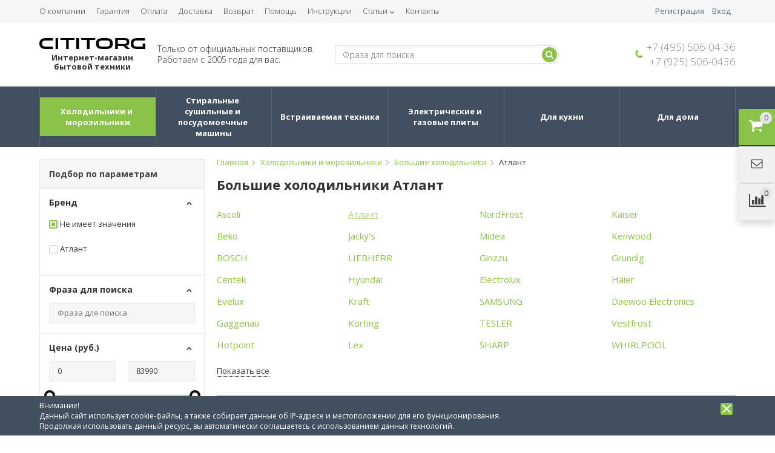

--- FILE ---
content_type: text/html; charset=windows-1251
request_url: https://www.cititorg.ru/holodilniki-i-morozilniki/bolshie-holodilniki/atlant/
body_size: 21574
content:
<!DOCTYPE html><html lang="ru"><head><title>Большие холодильники атлант: купить в Москве в интернет-магазине Cititorg</title><meta http-equiv="Content-Type" content="text/html; charset=windows-1251"><meta name="robots" content="index, follow"><meta name="revisit-after" content="1 days"><meta name="description" content="Оцените ассортимент и цены на большие холодильники атлант в каталоге интернет-магазина Cititorg. Вы можете купить большие холодильники Атлант с доставкой по Москве и регионам, бесплатный самовывоз!"><meta name="keywords" content="Большие холодильники Атлант"><meta name="viewport" content="width=device-width, initial-scale=1"><meta http-equiv="X-UA-Compatible" content="IE=edge"><meta property="og:type" content="website"><meta property="og:site_name" content="CITITORG.RU"><meta property="og:locale" content="ru"><meta property="og:title" content="Большие холодильники атлант: купить в Москве в интернет-магазине Cititorg"><meta property="og:description" content="Оцените ассортимент и цены на большие холодильники атлант в каталоге интернет-магазина Cititorg. Вы можете купить большие холодильники Атлант с доставкой по Москве и регионам, бесплатный самовывоз!"><meta property="og:url" content="https://www.cititorg.ru/holodilniki-i-morozilniki/bolshie-holodilniki/atlant/"><link rel="canonical" href="https://www.cititorg.ru/holodilniki-i-morozilniki/bolshie-holodilniki/atlant/"><base href="https://www.cititorg.ru/"><link rel="icon" href="/favicon.ico" type="image/x-icon"><link rel="shortcut icon" href="/favicon.ico" type="image/x-icon"><link rel="stylesheet" href="/templates/min/template_57/bootstrap.min.css?1703519061"><link rel="stylesheet" href="/templates/min/template_57/font-awesome.min.css?1607199955"><link rel="stylesheet" href="/templates/min/template_57/slick.css?1607199955"><link rel="stylesheet" href="/templates/min/template_57/slick-theme.css?1607199955"><link rel="stylesheet" href="/templates/min/template_57/jquery.fancybox.min.css?1607199955"><link rel="stylesheet" href="/templates/min/template_57/jquery-ui.structure.min.css?1607199955"><link rel="stylesheet" href="/templates/min/template_57/jquery-ui.min.css?1607199955"><link rel="stylesheet" href="//fonts.googleapis.com/css?family=Ubuntu:400,500,700,400italic&subset=latin,cyrillic"><link rel="stylesheet" href="/templates/min/template_57/__main.css?1716906415"><link rel="stylesheet" href="/templates/min/template_57/__main_adaptive.css?1716906415"><link rel="stylesheet" href="/templates/min/template_57/template_57_theme_custom.css?1765511805"><link rel="stylesheet" href="/templates/min/template_57/__main_dop.css?1607199956"><script>alert_window_type = 'alert_window';alert_window_manual = 'yes';browser_http_accept = 'image/webp';valuta = 'руб.';okruglenie_count = 0;okruglenie_type = '';use_nalichie_count = 'yes';max_count_order = 2;use_order_count_float = 'no';use_price_delimeter = 'yes';use_price_delimeter_symbol = '&nbsp;';use_ed_izm = '';site_phone_fields_mask = '';</script><script>var list = ['/templates/min/template_57/__jquery.js?1607199956','/templates/min/template_57/__jquery.migrate.js?1607199956','/templates/min/template_57/__jquery.maskedinput.min.js?1607199956','/templates/min/template_57/slick.min.js?1607199957','/templates/min/template_57/__js_language_1.js?1763776568','/templates/min/template_57/jquery.fancybox.min.js?1607199957','/templates/min/template_57/__jquery.jscrollpane.min.js?1607199957','/templates/min/template_57/__jquery.mousewheel.js?1607199957','/templates/min/template_57/jquery-ui.min.js?1607199957','/templates/min/template_57/jquery.ui.touch-punch.min.js?1607199957','/templates/min/template_57/__js_functions.js?1761002891','/templates/min/template_57/__js_shop.js?1763776569','/templates/min/template_57/__site.js?1716906415','/templates/min/template_57/__site_dop.js?1607199958','/templates/min/template_57/__js_compare.js?1703519061','/templates/min/template_57/__jquery.MetaData.js?1607199958','/templates/min/template_57/__jquery.rating.pack.js?1607199958',''];for(var i in list){if(list[i] == '') continue;var xhr = new XMLHttpRequest();xhr.open("GET", list[i], false);xhr.overrideMimeType('text/plain;charset=windows-1251');xhr.send();var src = xhr.responseText;src = src.split('<script').join('&lt;script').split('</script').join('&lt;/script');document.write('<s'+'cript data-src="'+list[i]+'">'+ src +'</sc'+'ript>');}$.fn.rating.options.starWidth = '14';var rating_show_interval = 0.5;</script><script type="text/javascript">response_menu = 'no';</script><script>window.dataLayer = window.dataLayer || [];</script><script>use_metrika_ecommerce = 'yes';</script></head><body><div class="page adaptive"><div class="privacy-disclaimer"><div class="container padding"><p>Внимание!<br />Данный сайт использует cookie-файлы, а также собирает данные об IP-адресе и местоположении для его функционирования.<br />Продолжая использовать данный ресурс, вы автоматически соглашаетесь с использованием данных технологий.</p><div class="disclaimer-close" data-close="disclaimer"></div></div></div><div class="top-line"><div class="container"><div class="row"><div class="hidden-lg col-sm-6 col-xs-12"><div><div class="mobile-menu"><div id="menu_2"></div><div id="menu_1"></div></div><div class="mobile-menu-text visible-xs visible-sm"><span>Меню</span></div><div class="mobile-menu-opener visible-xs visible-sm"><span></span></div></div></div><div class="col-lg-9 col-md-9 hidden-sm hidden-xs"><div class="main-menu"><ul class="menu"><li class="item"><a href="/content/about/" class="a">О компании</a><i class="submenu-opener"></i></li><li class="item"><a href="/content/garantija/" class="a">Гарантия</a><i class="submenu-opener"></i></li><li class="item"><a href="/content/payments/" class="a">Оплата</a><i class="submenu-opener"></i></li><li class="item"><a href="/content/dostavka/" class="a">Доставка</a><i class="submenu-opener"></i></li><li class="item"><a href="/content/vozvrat/" class="a">Возврат</a><i class="submenu-opener"></i></li><li class="item"><a href="/content/help/" class="a">Помощь</a><i class="submenu-opener"></i></li><li class="item"><a href="/content/instruktsii/" class="a">Инструкции</a><i class="submenu-opener"></i></li><li class="item drop"><a href="/content/stati/" class="a">Статьи</a><i class="submenu-opener"></i><ul><li class=""><a href="/content/stati/vstraivaemye-holodilniki-kakoj-tip-kreplenija-fasadov-predpochest-zhestkoe-ili-skolzjaschee/" class="a">Встраиваемые холодильники: какой тип крепления фасадов предпочесть? Жесткое или скользящее?</a></li><li class=""><a href="/content/stati/luchshie-stiralnye-mashiny-glubinoj-do-45-sm-2019-goda./" class="a">Лучшие стиральные машины глубиной до 45 см 2019 года.</a></li><li class=""><a href="/content/stati/novaja-stiralno-sushilnaja-mashina-bosch-s-ekonomichnoj-gibridnoj-tehnologiej/" class="a">Новая стирально-сушильная машина Bosch с экономичной гибридной технологией</a></li><li class=""><a href="/content/stati/stiralnye-mashiny-beko-glubinoj-45-sm/" class="a">Стиральные машины Beko глубиной 45 см </a></li><li class=""><a href="/content/stati/arhiv-statej/" class="a">Архив статей</a></li><li class=""><a href="/content/stati/vybor-varochnoj-paneli/" class="a">Выбор варочной панели</a></li><li class=""><a href="/content/stati/vybor-duhovogo-shkafa/" class="a">Выбор духового шкафа</a></li><li class=""><a href="/content/stati/vybor-posudomoechnoj-mashiny/" class="a">Выбор посудомоечной машины</a></li><li class=""><a href="/content/stati/vybor-steklokeramicheskoj-varochnoj-poverhnosti/" class="a">Выбор стеклокерамической варочной поверхности</a></li><li class=""><a href="/content/stati/vybor-stiralnoj-mashiny/" class="a">Выбор стиральной машины</a></li><li class=""><a href="/content/stati/istorija-firmy-neff/" class="a">История фирмы Neff</a></li><li class=""><a href="/content/stati/kak-vybrat-holodilnik/" class="a">Как выбрать холодильник</a></li><li class=""><a href="/content/stati/novaja-stiralnaja-mashina-siemens-s-sistemoj-dozirovki-i-dos/" class="a">Новая стиральная машина SIEMENS с системой дозировки i-Dos</a></li><li class=""><a href="/content/stati/stiralnye-mashiny-siemens-iqdrive/" class="a">Стиральные машины Siemens iQdrive</a></li><li class=""><a href="/content/stati/stiralnaja-mashina-whirlpool-s-tehnologiej-zen/" class="a">Стиральная машина Whirlpool с технологией ZEN</a></li><li class=""><a href="/content/stati/variosteam-duhovoj-shkaf-b46c74n0/" class="a">VarioSteam духовой шкаф B46C74N0</a></li><li class=""><a href="/content/stati/novaja-varochnaja-panel-eh975sz11e/" class="a">Новая варочная панель EH975SZ11E</a></li><li class=""><a href="/content/stati/novoe-pokolenie-45-sm-posudomoechnyh-mashin-siemens/" class="a">Новое поколение 45 см посудомоечных машин Siemens</a></li><li class=""><a href="/content/stati/novye-vstraivaemye-posudomoechnye-mashiny-bosch/" class="a">Новые встраиваемые посудомоечные машины BOSCH</a></li><li class=""><a href="/content/stati/stiralnaja-mashina-do-45sm-glubinoj-kakaja-luchshe/" class="a">Стиральная машина до 45см глубиной-какая лучше?</a></li></ul></li><li class="item"><a href="/content/contacts/" class="a">Контакты</a><i class="submenu-opener"></i></li></ul></div></div><div class="col-lg-3 col-md-3 col-sm-6 col-sm-offset-0 col-xs-offset-5 col-xs-7"><!--noindex--><div class="mini-account"><script>function validate_BF_users_login_pages(){var f = eval('document.BF_users_login_pages');if(f.email.value.length == 0){alert_window_show('dialog_message', 'dialog_message_text', '', 'Вы не заполнили поле "E-mail"!', 'document.BF_users_login_pages.email.focus();');return false;}else if(!check_email.test(f.email.value)){alert_window_show('dialog_message', 'dialog_message_text', '', 'Поле "E-mail" не является почтовым адресом!', 'document.BF_users_login_pages.email.focus();');return false;}if(f.password.value.length == 0){alert_window_show('dialog_message', 'dialog_message_text', '', 'Вы не заполнили поле "Пароль"!', 'document.BF_users_login_pages.password.focus();');return false;}else if(check_spaces_only.test(f.password.value)){alert_window_show('dialog_message', 'dialog_message_text', '', 'Поле "Пароль" может состоять только из латинских букв, цифр и символов ` ~ ! @ # $ % ^ & * ( ) _ - + = { } [ ] \\ | : ; " \' < > , . ? /!', 'document.BF_users_login_pages.password.focus();');return false;}else if(!check_password_symbols.test(f.password.value)){alert_window_show('dialog_message', 'dialog_message_text', '', 'Поле "Пароль" может состоять только из латинских букв, цифр и символов ` ~ ! @ # $ % ^ & * ( ) _ - + = { } [ ] \\ | : ; " \' < > , . ? /!', 'document.BF_users_login_pages.password.focus();');return false;}else if(f.password.value.length < 4){alert_window_show('dialog_message', 'dialog_message_text', '', 'Поле "Пароль" не может содержать менее 4 символов!', 'document.BF_users_login_pages.password.focus();');return false;}return true;}</script><div class="mini-account__item"><span data-href="/users_registration/" class="mini-account__link">Регистрация</span></div><div class="mini-account__item"><span data-link="/users_login/" id="mini-account__link_opener" class="mini-account__link mini-account__link_opener">Вход</span><div id="mini-account__block_hidden" class="mini-account__block mini-account__block_hidden main_shadow shadow_main"><form action="/users_kabinet_login/" name="BF_users_login_pages" method="post" class="mini-account__form"><label class="mini-account__label label">E-mail:</label><input type="text" name="email" maxlength="50" value="" class="mini-account__input-text input-text" autocomplete="off"><label class="mini-account__label label">Пароль:<span data-href="/users_forget_password/" class="mini-account__forget-password-link">Забыли пароль?</span></label><input type="password" name="password" maxlength="20" value="" class="mini-account__input-text input-text" autocomplete="off"><div class="mini-account__bottom-block clearfix"><label class="mini-account__input-checkbox input-checkbox"><input type="checkbox" name="saveme" value="yes" ><i></i>Запомнить меня</label><button type="submit" class="mini-account__button button button-users" onclick="return validate_BF_users_login_pages();"><span>Вход</span></button></div></form></div></div></div><!--/noindex--></div></div></div></div><header class="page-header"><div class="container"><div class="row line middle"><div class="col-lg-2 col-md-2 col-sm-12 col-xs-12"><div class="logo"><p style="text-align: center; font-size: 13px; font-weight: 700;"><a href="/"><img alt="" src="/UserFiles/Image/logo.png" style="margin-bottom: 7px;" width="272" /></a><br />Интернет-магазин бытовой техники</p></div></div><div class="col-lg-3 col-md-3 col-sm-12 col-xs-12"><div class="slogan"><!--noindex-->Только от официальных поставщиков. Работаем с 2005 года для вас.<!--/noindex--></div></div><div class="col-lg-4 col-md-4 col-sm-12 col-xs-12"><div class="catalog-search-outer"><!--noindex--><div class="catalog-search"><form action="/find/" method="get" name="BF_catalog_find_fields" data-action="/find_fast/" class="catalog-search__form"><input type="text" id="CFF_find" name="find" value="" class="catalog-search__input-text" placeholder="Фраза для поиска" onKeyUp="fast_search();" autocomplete="off"><button type="submit" class="catalog-search__button" onclick="return validate_BF_catalog_find_fields();"></button></form><div class="catalog-search__result-window" id="catalog_search_result_window"><div class="catalog-search__result-items" id="catalog_search_result_elements"></div><div class="catalog-search__result-footer"><a href="#" onclick="return fast_search_show_results();" class="catalog-search__result-footer-link">Показать все</a></div></div><script>function validate_BF_catalog_find_fields(){if($('#CFF_find').val() == ''){var text = 'Введите фразу для поиска!';alert_window_show('dialog_message', 'dialog_message_text', '', text, '$(\'#CFF_find\').focus();');return false;}return true;}</script></div><!--/noindex--></div></div><div class="col-lg-3 col-md-3 col-sm-12 col-xs-12 text-center"><div class="header-contacts"><div class="header-contacts__item header-contacts__item_phone"><i class="phone-icon"></i><div class="header-contacts__item__phone"><span><span data-href="tel:+74955060436">+7 (495) 506-04-36</span></span><span><span data-href="tel:+79255060436">+7 (925) 506-0436</span></span></div></div></div></div></div></div></header><div class="catalog-nav__outer"><div class="container"><div class="catalog-nav catalog-nav-inner hidden-xs"><ul class="catalog-menu-default"><li class="menu-item2 a_active drop" style="width:16.6666666666667%;"><a href="/holodilniki-i-morozilniki/" class="a">Холодильники и морозильники<i></i></a><i class="submenu-opener"></i><ul><li class="level-2 a drop"><a href="/holodilniki-i-morozilniki/holodilniki/" class="a">Холодильники<i></i></a><i class="submenu-opener"></i><ul><li class="a"><a href="/holodilniki-i-morozilniki/holodilniki/atlant/" class="a">Атлант</a></li><li class="a"><a href="/holodilniki-i-morozilniki/holodilniki/ardo/" class="a">Ardo</a></li><li class="a"><a href="/holodilniki-i-morozilniki/holodilniki/ascoli/" class="a">Ascoli</a></li><li class="a"><a href="/holodilniki-i-morozilniki/holodilniki/beko/" class="a">Beko</a></li><li class="a"><a href="/holodilniki-i-morozilniki/holodilniki/bosch/" class="a">Bosch</a></li><li class="a"><a href="/holodilniki-i-morozilniki/holodilniki/candy/" class="a">Candy</a></li><li class="a"><a href="/holodilniki-i-morozilniki/holodilniki/centek/" class="a">Centek</a></li><li class="a"><a href="/holodilniki-i-morozilniki/holodilniki/delonghi/" class="a">De’Longhi</a></li><li class="a"><a href="/holodilniki-i-morozilniki/holodilniki/don/" class="a">DON</a></li><li class="a"><a href="/holodilniki-i-morozilniki/holodilniki/evelux/" class="a">Evelux</a></li><li class="a"><a href="/holodilniki-i-morozilniki/holodilniki/gorenje/" class="a">Gorenje</a></li><li class="a"><a href="/holodilniki-i-morozilniki/holodilniki/haier/" class="a">Haier</a></li><li class="a"><a href="/holodilniki-i-morozilniki/holodilniki/harper/" class="a">Harper</a></li><li class="a"><a href="/holodilniki-i-morozilniki/holodilniki/hiberg/" class="a">Hiberg</a></li><li class="a"><a href="/holodilniki-i-morozilniki/holodilniki/hisense/" class="a">Hisense</a></li><li class="a"><a href="/holodilniki-i-morozilniki/holodilniki/hotpoint/" class="a">Hotpoint</a></li><li class="a"><a href="/holodilniki-i-morozilniki/holodilniki/hyundai/" class="a">Hyundai</a></li><li class="a"><a href="/holodilniki-i-morozilniki/holodilniki/indesit/" class="a">Indesit</a></li><li class="a"><a href="/holodilniki-i-morozilniki/holodilniki/jackys/" class="a">Jacky's</a></li><li class="a"><a href="/holodilniki-i-morozilniki/holodilniki/korting/" class="a">Korting</a></li><li class="a"><a href="/holodilniki-i-morozilniki/holodilniki/kraft/" class="a">Kraft</a></li><li class="a"><a href="/holodilniki-i-morozilniki/holodilniki/lex/" class="a">Lex</a></li><li class="a"><a href="/holodilniki-i-morozilniki/holodilniki/lg/" class="a">LG</a></li><li class="a"><a href="/holodilniki-i-morozilniki/holodilniki/liebherr/" class="a">LIEBHERR</a></li><li class="a"><a href="/holodilniki-i-morozilniki/holodilniki/maunfeld/" class="a">Maunfeld</a></li><li class="a"><a href="/holodilniki-i-morozilniki/holodilniki/midea/" class="a">Midea</a></li><li class="a"><a href="/holodilniki-i-morozilniki/holodilniki/miele/" class="a">Miele</a></li><li class="a"><a href="/holodilniki-i-morozilniki/holodilniki/nord/" class="a">NORD</a></li><li class="a"><a href="/holodilniki-i-morozilniki/holodilniki/pozis/" class="a">Pozis</a></li><li class="a"><a href="/holodilniki-i-morozilniki/holodilniki/premier/" class="a">Premier</a></li><li class="a"><a href="/holodilniki-i-morozilniki/holodilniki/samsung/" class="a">Samsung</a></li><li class="a"><a href="/holodilniki-i-morozilniki/holodilniki/scandilux/" class="a">Scandilux</a></li><li class="a"><a href="/holodilniki-i-morozilniki/holodilniki/schaub-lorenz/" class="a">Schaub Lorenz </a></li><li class="a"><a href="/holodilniki-i-morozilniki/holodilniki/sharp/" class="a">Sharp</a></li><li class="a"><a href="/holodilniki-i-morozilniki/holodilniki/tesler/" class="a">TESLER</a></li><li class="a"><a href="/holodilniki-i-morozilniki/holodilniki/vestfrost/" class="a">Vestfrost</a></li><li class="a"><a href="/holodilniki-i-morozilniki/holodilniki/viomi/" class="a">Viomi</a></li><li class="a"><a href="/holodilniki-i-morozilniki/holodilniki/whirlpool/" class="a">Whirlpool</a></li><li class="a"><a href="/holodilniki-i-morozilniki/holodilniki/willmark/" class="a">Willmark</a></li><li class="a"><a href="/holodilniki-i-morozilniki/holodilniki/zarget/" class="a">Zarget</a></li><li class="a"><a href="/holodilniki-i-morozilniki/holodilniki/birjusa/" class="a">Бирюса</a></li><li class="a"><a href="/holodilniki-i-morozilniki/holodilniki/electrolux/" class="a">Electrolux</a></li><li class="a"><a href="/holodilniki-i-morozilniki/holodilniki/hansa/" class="a">Hansa</a></li><li class="a"><a href="/holodilniki-i-morozilniki/holodilniki/hitachi/" class="a">HITACHI</a></li><li class="a"><a href="/holodilniki-i-morozilniki/holodilniki/kaiser/" class="a">Kaiser</a></li><li class="a"><a href="/holodilniki-i-morozilniki/holodilniki/siemens/" class="a">SIEMENS</a></li><li class="a"><a href="/holodilniki-i-morozilniki/holodilniki/stinol/" class="a">STINOL</a></li></ul></li><li class="level-2 a_active drop"><a href="/holodilniki-i-morozilniki/bolshie-holodilniki/" class="a">Большие холодильники<i></i></a><i class="submenu-opener"></i><ul><li class="a"><a href="/holodilniki-i-morozilniki/bolshie-holodilniki/ascoli/" class="a">Ascoli</a></li><li class="a"><a href="/holodilniki-i-morozilniki/bolshie-holodilniki/beko/" class="a">Beko</a></li><li class="a"><a href="/holodilniki-i-morozilniki/bolshie-holodilniki/bosch/" class="a">BOSCH</a></li><li class="a"><a href="/holodilniki-i-morozilniki/bolshie-holodilniki/centek/" class="a">Centek</a></li><li class="a"><a href="/holodilniki-i-morozilniki/bolshie-holodilniki/evelux/" class="a">Evelux</a></li><li class="a"><a href="/holodilniki-i-morozilniki/bolshie-holodilniki/gaggenau/" class="a">Gaggenau</a></li><li class="a"><a href="/holodilniki-i-morozilniki/bolshie-holodilniki/hotpoint/" class="a">Hotpoint</a></li><li class="a"><a href="/holodilniki-i-morozilniki/bolshie-holodilniki/schaub-lorenz/" class="a">Schaub Lorenz</a></li><li class="a"><a href="/holodilniki-i-morozilniki/bolshie-holodilniki/willmark/" class="a">Willmark</a></li><li class="a"><a href="/holodilniki-i-morozilniki/bolshie-holodilniki/birjusa/" class="a">Бирюса</a></li><li class="a_active"><span data-href="/holodilniki-i-morozilniki/bolshie-holodilniki/atlant/" class="a a_active">Атлант</span></li><li class="a"><a href="/holodilniki-i-morozilniki/bolshie-holodilniki/jackys/" class="a">Jacky's</a></li><li class="a"><a href="/holodilniki-i-morozilniki/bolshie-holodilniki/liebherr/" class="a">LIEBHERR</a></li><li class="a"><a href="/holodilniki-i-morozilniki/bolshie-holodilniki/hyundai/" class="a">Hyundai</a></li><li class="a"><a href="/holodilniki-i-morozilniki/bolshie-holodilniki/kraft/" class="a">Kraft</a></li><li class="a"><a href="/holodilniki-i-morozilniki/bolshie-holodilniki/korting/" class="a">Korting</a></li><li class="a"><a href="/holodilniki-i-morozilniki/bolshie-holodilniki/lex/" class="a">Lex</a></li><li class="a"><a href="/holodilniki-i-morozilniki/bolshie-holodilniki/maunfeld/" class="a">Maunfeld</a></li><li class="a"><a href="/holodilniki-i-morozilniki/bolshie-holodilniki/scandilux/" class="a">Scandilux</a></li><li class="a"><a href="/holodilniki-i-morozilniki/bolshie-holodilniki/lg/" class="a">LG</a></li><li class="a"><a href="/holodilniki-i-morozilniki/bolshie-holodilniki/nordfrost/" class="a">NordFrost</a></li><li class="a"><a href="/holodilniki-i-morozilniki/bolshie-holodilniki/midea/" class="a">Midea</a></li><li class="a"><a href="/holodilniki-i-morozilniki/bolshie-holodilniki/ginzzu/" class="a">Ginzzu</a></li><li class="a"><a href="/holodilniki-i-morozilniki/bolshie-holodilniki/electrolux/" class="a">Electrolux</a></li><li class="a"><a href="/holodilniki-i-morozilniki/bolshie-holodilniki/samsung/" class="a">SAMSUNG</a></li><li class="a"><a href="/holodilniki-i-morozilniki/bolshie-holodilniki/tesler/" class="a">TESLER</a></li><li class="a"><a href="/holodilniki-i-morozilniki/bolshie-holodilniki/sharp/" class="a">SHARP</a></li><li class="a"><a href="/holodilniki-i-morozilniki/bolshie-holodilniki/gorenje/" class="a">Gorenje</a></li><li class="a"><a href="/holodilniki-i-morozilniki/bolshie-holodilniki/hitachi/" class="a">HITACHI</a></li><li class="a"><a href="/holodilniki-i-morozilniki/bolshie-holodilniki/candy/" class="a">Candy</a></li><li class="a"><a href="/holodilniki-i-morozilniki/bolshie-holodilniki/kaiser/" class="a">Kaiser</a></li><li class="a"><a href="/holodilniki-i-morozilniki/bolshie-holodilniki/kenwood/" class="a">Kenwood</a></li><li class="a"><a href="/holodilniki-i-morozilniki/bolshie-holodilniki/grundig/" class="a">Grundig</a></li><li class="a"><a href="/holodilniki-i-morozilniki/bolshie-holodilniki/haier/" class="a">Haier</a></li><li class="a"><a href="/holodilniki-i-morozilniki/bolshie-holodilniki/daewoo-electronics/" class="a">Daewoo Electronics</a></li><li class="a"><a href="/holodilniki-i-morozilniki/bolshie-holodilniki/vestfrost/" class="a">Vestfrost</a></li><li class="a"><a href="/holodilniki-i-morozilniki/bolshie-holodilniki/whirlpool/" class="a">WHIRLPOOL</a></li><li class="a"><a href="/holodilniki-i-morozilniki/bolshie-holodilniki/zugel/" class="a">Zugel</a></li></ul></li><li class="level-2 a drop"><a href="/holodilniki-i-morozilniki/morozilniki/" class="a">Морозильники<i></i></a><i class="submenu-opener"></i><ul><li class="a"><a href="/holodilniki-i-morozilniki/morozilniki/ascoli/" class="a">ASCOLI</a></li><li class="a"><a href="/holodilniki-i-morozilniki/morozilniki/beko/" class="a">BEKO</a></li><li class="a"><a href="/holodilniki-i-morozilniki/morozilniki/bosch/" class="a">BOSCH</a></li><li class="a"><a href="/holodilniki-i-morozilniki/morozilniki/candy/" class="a">Candy</a></li><li class="a"><a href="/holodilniki-i-morozilniki/morozilniki/centek/" class="a">Centek</a></li><li class="a"><a href="/holodilniki-i-morozilniki/morozilniki/don/" class="a">DON</a></li><li class="a"><a href="/holodilniki-i-morozilniki/morozilniki/electrolux/" class="a">ELECTROLUX</a></li><li class="a"><a href="/holodilniki-i-morozilniki/morozilniki/esperanza/" class="a">Esperanza</a></li><li class="a"><a href="/holodilniki-i-morozilniki/morozilniki/gorenje/" class="a">Gorenje</a></li><li class="a"><a href="/holodilniki-i-morozilniki/morozilniki/haier/" class="a">Haier</a></li><li class="a"><a href="/holodilniki-i-morozilniki/morozilniki/hiberg/" class="a">Hiberg</a></li><li class="a"><a href="/holodilniki-i-morozilniki/morozilniki/hisense/" class="a">Hisense</a></li><li class="a"><a href="/holodilniki-i-morozilniki/morozilniki/hotpoint/" class="a">Hotpoint</a></li><li class="a"><a href="/holodilniki-i-morozilniki/morozilniki/hotpoint-ariston/" class="a">Hotpoint-Ariston</a></li><li class="a"><a href="/holodilniki-i-morozilniki/morozilniki/hyundai/" class="a">Hyundai</a></li><li class="a"><a href="/holodilniki-i-morozilniki/morozilniki/indesit/" class="a">Indesit</a></li><li class="a"><a href="/holodilniki-i-morozilniki/morozilniki/jackys-1888/" class="a">Jacky's</a></li><li class="a"><a href="/holodilniki-i-morozilniki/morozilniki/kraft/" class="a">Kraft</a></li><li class="a"><a href="/holodilniki-i-morozilniki/morozilniki/leran/" class="a">Leran</a></li><li class="a"><a href="/holodilniki-i-morozilniki/morozilniki/lg/" class="a">LG</a></li><li class="a"><a href="/holodilniki-i-morozilniki/morozilniki/liebherr/" class="a">LIEBHERR</a></li><li class="a"><a href="/holodilniki-i-morozilniki/morozilniki/midea/" class="a">Midea</a></li><li class="a"><a href="/holodilniki-i-morozilniki/morozilniki/nord/" class="a">NORD</a></li><li class="a"><a href="/holodilniki-i-morozilniki/morozilniki/pozis/" class="a">POZIS</a></li><li class="a"><a href="/holodilniki-i-morozilniki/morozilniki/samsung/" class="a">Samsung</a></li><li class="a"><a href="/holodilniki-i-morozilniki/morozilniki/scandilux/" class="a">Scandilux</a></li><li class="a"><a href="/holodilniki-i-morozilniki/morozilniki/schaub-lorenz/" class="a">Schaub Lorenz</a></li><li class="a"><a href="/holodilniki-i-morozilniki/morozilniki/stinol/" class="a">Stinol</a></li><li class="a"><a href="/holodilniki-i-morozilniki/morozilniki/tesler/" class="a">Tesler</a></li><li class="a"><a href="/holodilniki-i-morozilniki/morozilniki/vestfrost/" class="a">Vestfrost</a></li><li class="a"><a href="/holodilniki-i-morozilniki/morozilniki/weissgauff/" class="a">Weissgauff</a></li><li class="a"><a href="/holodilniki-i-morozilniki/morozilniki/zarget/" class="a">Zarget</a></li><li class="a"><a href="/holodilniki-i-morozilniki/morozilniki/atlant/" class="a">Атлант</a></li><li class="a"><a href="/holodilniki-i-morozilniki/morozilniki/birjusa/" class="a">Бирюса</a></li><li class="a"><a href="/holodilniki-i-morozilniki/morozilniki/avtomaticheskie/" class="a">Морозильник-ларь</a></li><li class="a"><a href="/holodilniki-i-morozilniki/morozilniki/saratov/" class="a">Саратов</a></li></ul></li><li class="level-2 a drop"><a href="/holodilniki-i-morozilniki/ledogeneratory/" class="a">Ледогенераторы<i></i></a><i class="submenu-opener"></i><ul><li class="a"><a href="/holodilniki-i-morozilniki/ledogeneratory/bbk/" class="a">BBK</a></li><li class="a"><a href="/holodilniki-i-morozilniki/ledogeneratory/clatronic/" class="a">Clatronic</a></li><li class="a"><a href="/holodilniki-i-morozilniki/ledogeneratory/gorenje/" class="a">Gorenje</a></li><li class="a"><a href="/holodilniki-i-morozilniki/ledogeneratory/kitfort/" class="a">Kitfort</a></li><li class="a"><a href="/holodilniki-i-morozilniki/ledogeneratory/libhof/" class="a">Libhof</a></li><li class="a"><a href="/holodilniki-i-morozilniki/ledogeneratory/profi-cook/" class="a">Profi Cook</a></li><li class="a"><a href="/holodilniki-i-morozilniki/ledogeneratory/tesler/" class="a">Tesler</a></li></ul></li><li class="level-2 a drop"><a href="/holodilniki-i-morozilniki/vinnye-shkafy/" class="a">Винные шкафы<i></i></a><i class="submenu-opener"></i><ul><li class="a"><a href="/holodilniki-i-morozilniki/vinnye-shkafy/caso/" class="a">Caso</a></li><li class="a"><a href="/holodilniki-i-morozilniki/vinnye-shkafy/haier/" class="a">Haier</a></li><li class="a"><a href="/holodilniki-i-morozilniki/vinnye-shkafy/hyundai/" class="a">Hyundai</a></li><li class="a"><a href="/holodilniki-i-morozilniki/vinnye-shkafy/liebherr/" class="a">LIEBHERR</a></li><li class="a"><a href="/holodilniki-i-morozilniki/vinnye-shkafy/maunfeld/" class="a">Maunfeld</a></li><li class="a"><a href="/holodilniki-i-morozilniki/vinnye-shkafy/tesler/" class="a">TESLER</a></li></ul></li><li class="level-2 a drop"><a href="/holodilniki-i-morozilniki/avtomobilnye-holodilniki/" class="a">Автомобильные холодильники<i></i></a><i class="submenu-opener"></i><ul><li class="a"><a href="/holodilniki-i-morozilniki/avtomobilnye-holodilniki/indel-b/" class="a">Indel B</a></li><li class="a"><a href="/holodilniki-i-morozilniki/avtomobilnye-holodilniki/koolatron/" class="a">Koolatron</a></li><li class="a"><a href="/holodilniki-i-morozilniki/avtomobilnye-holodilniki/birjusa/" class="a">Бирюса</a></li></ul></li><li class="level-2 a drop"><a href="/holodilniki-i-morozilniki/aksessuary/" class="a">Аксессуары<i></i></a><i class="submenu-opener"></i><ul><li class="a"><a href="/holodilniki-i-morozilniki/aksessuary/bosch/" class="a">Bosch</a></li><li class="a"><a href="/holodilniki-i-morozilniki/aksessuary/digitop/" class="a">DigiTop</a></li><li class="a"><a href="/holodilniki-i-morozilniki/aksessuary/liebherr/" class="a">Liebherr</a></li><li class="a"><a href="/holodilniki-i-morozilniki/aksessuary/resanta/" class="a">РЕСАНТА</a></li></ul></li></ul></li><li class="menu-item2 a drop" style="width:16.6666666666667%;"><a href="/stiralnye-sushilnye-i-posudomoechnye-mashiny/" class="a">Стиральные сушильные и посудомоечные машины<i></i></a><i class="submenu-opener"></i><ul><li class="level-2 a drop"><a href="/stiralnye-sushilnye-i-posudomoechnye-mashiny/stiralnye-mashiny/" class="a">Стиральные машины<i></i></a><i class="submenu-opener"></i><ul><li class="a"><a href="/stiralnye-sushilnye-i-posudomoechnye-mashiny/stiralnye-mashiny/aeg/" class="a">AEG</a></li><li class="a"><a href="/stiralnye-sushilnye-i-posudomoechnye-mashiny/stiralnye-mashiny/ardo/" class="a">Ardo</a></li><li class="a"><a href="/stiralnye-sushilnye-i-posudomoechnye-mashiny/stiralnye-mashiny/asko/" class="a">ASKO</a></li><li class="a"><a href="/stiralnye-sushilnye-i-posudomoechnye-mashiny/stiralnye-mashiny/beko/" class="a">Beko</a></li><li class="a"><a href="/stiralnye-sushilnye-i-posudomoechnye-mashiny/stiralnye-mashiny/bosch/" class="a">BOSCH</a></li><li class="a"><a href="/stiralnye-sushilnye-i-posudomoechnye-mashiny/stiralnye-mashiny/candy/" class="a">CANDY</a></li><li class="a"><a href="/stiralnye-sushilnye-i-posudomoechnye-mashiny/stiralnye-mashiny/centek/" class="a">Centek</a></li><li class="a"><a href="/stiralnye-sushilnye-i-posudomoechnye-mashiny/stiralnye-mashiny/daewoo/" class="a">Daewoo</a></li><li class="a"><a href="/stiralnye-sushilnye-i-posudomoechnye-mashiny/stiralnye-mashiny/delvento/" class="a">Delvento</a></li><li class="a"><a href="/stiralnye-sushilnye-i-posudomoechnye-mashiny/stiralnye-mashiny/delonghi/" class="a">De’Longhi</a></li><li class="a"><a href="/stiralnye-sushilnye-i-posudomoechnye-mashiny/stiralnye-mashiny/electrolux/" class="a">ELECTROLUX</a></li><li class="a"><a href="/stiralnye-sushilnye-i-posudomoechnye-mashiny/stiralnye-mashiny/esperanza/" class="a">Esperanza</a></li><li class="a"><a href="/stiralnye-sushilnye-i-posudomoechnye-mashiny/stiralnye-mashiny/evelux/" class="a">Evelux</a></li><li class="a"><a href="/stiralnye-sushilnye-i-posudomoechnye-mashiny/stiralnye-mashiny/gorenje/" class="a">GORENJE</a></li><li class="a"><a href="/stiralnye-sushilnye-i-posudomoechnye-mashiny/stiralnye-mashiny/gressel/" class="a">Gressel</a></li><li class="a"><a href="/stiralnye-sushilnye-i-posudomoechnye-mashiny/stiralnye-mashiny/haier/" class="a">Haier</a></li><li class="a"><a href="/stiralnye-sushilnye-i-posudomoechnye-mashiny/stiralnye-mashiny/hiberg/" class="a">Hiberg</a></li><li class="a"><a href="/stiralnye-sushilnye-i-posudomoechnye-mashiny/stiralnye-mashiny/hotpoint/" class="a">Hotpoint</a></li><li class="a"><a href="/stiralnye-sushilnye-i-posudomoechnye-mashiny/stiralnye-mashiny/hyundai/" class="a">Hyundai</a></li><li class="a"><a href="/stiralnye-sushilnye-i-posudomoechnye-mashiny/stiralnye-mashiny/indesit/" class="a">INDESIT</a></li><li class="a"><a href="/stiralnye-sushilnye-i-posudomoechnye-mashiny/stiralnye-mashiny/jackys-2537/" class="a">Jacky's</a></li><li class="a"><a href="/stiralnye-sushilnye-i-posudomoechnye-mashiny/stiralnye-mashiny/korting/" class="a">Korting</a></li><li class="a"><a href="/stiralnye-sushilnye-i-posudomoechnye-mashiny/stiralnye-mashiny/kraft/" class="a">Kraft</a></li><li class="a"><a href="/stiralnye-sushilnye-i-posudomoechnye-mashiny/stiralnye-mashiny/lex/" class="a">Lex</a></li><li class="a"><a href="/stiralnye-sushilnye-i-posudomoechnye-mashiny/stiralnye-mashiny/lg/" class="a">LG</a></li><li class="a"><a href="/stiralnye-sushilnye-i-posudomoechnye-mashiny/stiralnye-mashiny/maunfeld/" class="a">Maunfeld</a></li><li class="a"><a href="/stiralnye-sushilnye-i-posudomoechnye-mashiny/stiralnye-mashiny/midea/" class="a">Midea</a></li><li class="a"><a href="/stiralnye-sushilnye-i-posudomoechnye-mashiny/stiralnye-mashiny/miele/" class="a">Miele</a></li><li class="a"><a href="/stiralnye-sushilnye-i-posudomoechnye-mashiny/stiralnye-mashiny/nord/" class="a">Nord</a></li><li class="a"><a href="/stiralnye-sushilnye-i-posudomoechnye-mashiny/stiralnye-mashiny/samsung/" class="a">SAMSUNG</a></li><li class="a"><a href="/stiralnye-sushilnye-i-posudomoechnye-mashiny/stiralnye-mashiny/scandilux/" class="a">Scandilux</a></li><li class="a"><a href="/stiralnye-sushilnye-i-posudomoechnye-mashiny/stiralnye-mashiny/schaub-lorenz/" class="a">Schaub Lorenz</a></li><li class="a"><a href="/stiralnye-sushilnye-i-posudomoechnye-mashiny/stiralnye-mashiny/siemens/" class="a">SIEMENS</a></li><li class="a"><a href="/stiralnye-sushilnye-i-posudomoechnye-mashiny/stiralnye-mashiny/smeg/" class="a">Smeg</a></li><li class="a"><a href="/stiralnye-sushilnye-i-posudomoechnye-mashiny/stiralnye-mashiny/tcl/" class="a">TCL</a></li><li class="a"><a href="/stiralnye-sushilnye-i-posudomoechnye-mashiny/stiralnye-mashiny/vard/" class="a">Vard</a></li><li class="a"><a href="/stiralnye-sushilnye-i-posudomoechnye-mashiny/stiralnye-mashiny/vestel/" class="a">Vestel</a></li><li class="a"><a href="/stiralnye-sushilnye-i-posudomoechnye-mashiny/stiralnye-mashiny/vestfrost/" class="a">Vestfrost</a></li><li class="a"><a href="/stiralnye-sushilnye-i-posudomoechnye-mashiny/stiralnye-mashiny/whirlpool/" class="a">WHIRLPOOL</a></li><li class="a"><a href="/stiralnye-sushilnye-i-posudomoechnye-mashiny/stiralnye-mashiny/atlant/" class="a">АТЛАНТ</a></li><li class="a"><a href="/stiralnye-sushilnye-i-posudomoechnye-mashiny/stiralnye-mashiny/birjusa/" class="a">Бирюса</a></li></ul></li><li class="level-2 a drop"><a href="/stiralnye-sushilnye-i-posudomoechnye-mashiny/sushilnye-mashiny/" class="a">Сушильные машины<i></i></a><i class="submenu-opener"></i><ul><li class="a"><a href="/stiralnye-sushilnye-i-posudomoechnye-mashiny/sushilnye-mashiny/aeg/" class="a">AEG</a></li><li class="a"><a href="/stiralnye-sushilnye-i-posudomoechnye-mashiny/sushilnye-mashiny/asko/" class="a">ASKO</a></li><li class="a"><a href="/stiralnye-sushilnye-i-posudomoechnye-mashiny/sushilnye-mashiny/beko/" class="a">Beko</a></li><li class="a"><a href="/stiralnye-sushilnye-i-posudomoechnye-mashiny/sushilnye-mashiny/bosch/" class="a">BOSCH</a></li><li class="a"><a href="/stiralnye-sushilnye-i-posudomoechnye-mashiny/sushilnye-mashiny/candy/" class="a">Candy</a></li><li class="a"><a href="/stiralnye-sushilnye-i-posudomoechnye-mashiny/sushilnye-mashiny/delonghi/" class="a">Delonghi</a></li><li class="a"><a href="/stiralnye-sushilnye-i-posudomoechnye-mashiny/sushilnye-mashiny/delvento/" class="a">Delvento</a></li><li class="a"><a href="/stiralnye-sushilnye-i-posudomoechnye-mashiny/sushilnye-mashiny/electrolux/" class="a">Electrolux</a></li><li class="a"><a href="/stiralnye-sushilnye-i-posudomoechnye-mashiny/sushilnye-mashiny/evelux/" class="a">Evelux</a></li><li class="a"><a href="/stiralnye-sushilnye-i-posudomoechnye-mashiny/sushilnye-mashiny/gorenje/" class="a">Gorenje</a></li><li class="a"><a href="/stiralnye-sushilnye-i-posudomoechnye-mashiny/sushilnye-mashiny/gressel/" class="a">Gressel</a></li><li class="a"><a href="/stiralnye-sushilnye-i-posudomoechnye-mashiny/sushilnye-mashiny/haier/" class="a">Haier</a></li><li class="a"><a href="/stiralnye-sushilnye-i-posudomoechnye-mashiny/sushilnye-mashiny/hotpoint/" class="a">Hotpoint</a></li><li class="a"><a href="/stiralnye-sushilnye-i-posudomoechnye-mashiny/sushilnye-mashiny/hotpoint-ariston/" class="a">Hotpoint-Ariston</a></li><li class="a"><a href="/stiralnye-sushilnye-i-posudomoechnye-mashiny/sushilnye-mashiny/hyundai/" class="a">Hyundai</a></li><li class="a"><a href="/stiralnye-sushilnye-i-posudomoechnye-mashiny/sushilnye-mashiny/indesit/" class="a">Indesit</a></li><li class="a"><a href="/stiralnye-sushilnye-i-posudomoechnye-mashiny/sushilnye-mashiny/jackys-2538/" class="a">Jacky's</a></li><li class="a"><a href="/stiralnye-sushilnye-i-posudomoechnye-mashiny/sushilnye-mashiny/korting/" class="a">Korting</a></li><li class="a"><a href="/stiralnye-sushilnye-i-posudomoechnye-mashiny/sushilnye-mashiny/lex/" class="a">Lex</a></li><li class="a"><a href="/stiralnye-sushilnye-i-posudomoechnye-mashiny/sushilnye-mashiny/lg/" class="a">LG</a></li><li class="a"><a href="/stiralnye-sushilnye-i-posudomoechnye-mashiny/sushilnye-mashiny/maunfeld/" class="a">Maunfeld</a></li><li class="a"><a href="/stiralnye-sushilnye-i-posudomoechnye-mashiny/sushilnye-mashiny/midea/" class="a">Midea</a></li><li class="a"><a href="/stiralnye-sushilnye-i-posudomoechnye-mashiny/sushilnye-mashiny/miele/" class="a">Miele</a></li><li class="a"><a href="/stiralnye-sushilnye-i-posudomoechnye-mashiny/sushilnye-mashiny/nord/" class="a">Nord</a></li><li class="a"><a href="/stiralnye-sushilnye-i-posudomoechnye-mashiny/sushilnye-mashiny/samsung-1494/" class="a">SAMSUNG</a></li><li class="a"><a href="/stiralnye-sushilnye-i-posudomoechnye-mashiny/sushilnye-mashiny/schaub-lorenz/" class="a">Schaub Lorenz</a></li><li class="a"><a href="/stiralnye-sushilnye-i-posudomoechnye-mashiny/sushilnye-mashiny/siemens/" class="a">SIEMENS</a></li><li class="a"><a href="/stiralnye-sushilnye-i-posudomoechnye-mashiny/sushilnye-mashiny/smeg/" class="a">Smeg</a></li><li class="a"><a href="/stiralnye-sushilnye-i-posudomoechnye-mashiny/sushilnye-mashiny/tcl/" class="a">TCL</a></li><li class="a"><a href="/stiralnye-sushilnye-i-posudomoechnye-mashiny/sushilnye-mashiny/vard/" class="a">Vard</a></li><li class="a"><a href="/stiralnye-sushilnye-i-posudomoechnye-mashiny/sushilnye-mashiny/vestel/" class="a">Vestel</a></li><li class="a"><a href="/stiralnye-sushilnye-i-posudomoechnye-mashiny/sushilnye-mashiny/vestfrost/" class="a">Vestfrost</a></li><li class="a"><a href="/stiralnye-sushilnye-i-posudomoechnye-mashiny/sushilnye-mashiny/zanussi/" class="a">Zanussi</a></li></ul></li><li class="level-2 a drop"><a href="/stiralnye-sushilnye-i-posudomoechnye-mashiny/posudomoechnye-mashiny/" class="a">Посудомоечные машины<i></i></a><i class="submenu-opener"></i><ul><li class="a"><a href="/stiralnye-sushilnye-i-posudomoechnye-mashiny/posudomoechnye-mashiny/beko/" class="a">BEKO</a></li><li class="a"><a href="/stiralnye-sushilnye-i-posudomoechnye-mashiny/posudomoechnye-mashiny/bosch/" class="a">BOSCH</a></li><li class="a"><a href="/stiralnye-sushilnye-i-posudomoechnye-mashiny/posudomoechnye-mashiny/candy/" class="a">CANDY</a></li><li class="a"><a href="/stiralnye-sushilnye-i-posudomoechnye-mashiny/posudomoechnye-mashiny/delonghi/" class="a">De’Longhi</a></li><li class="a"><a href="/stiralnye-sushilnye-i-posudomoechnye-mashiny/posudomoechnye-mashiny/electrolux/" class="a">Electrolux</a></li><li class="a"><a href="/stiralnye-sushilnye-i-posudomoechnye-mashiny/posudomoechnye-mashiny/ginzzu/" class="a">Ginzzu</a></li><li class="a"><a href="/stiralnye-sushilnye-i-posudomoechnye-mashiny/posudomoechnye-mashiny/gorenje/" class="a">Gorenje</a></li><li class="a"><a href="/stiralnye-sushilnye-i-posudomoechnye-mashiny/posudomoechnye-mashiny/haier/" class="a">Haier</a></li><li class="a"><a href="/stiralnye-sushilnye-i-posudomoechnye-mashiny/posudomoechnye-mashiny/hotpoint/" class="a">Hotpoint</a></li><li class="a"><a href="/stiralnye-sushilnye-i-posudomoechnye-mashiny/posudomoechnye-mashiny/hotpoint-ariston/" class="a">Hotpoint-Ariston</a></li><li class="a"><a href="/stiralnye-sushilnye-i-posudomoechnye-mashiny/posudomoechnye-mashiny/hyundai/" class="a">Hyundai</a></li><li class="a"><a href="/stiralnye-sushilnye-i-posudomoechnye-mashiny/posudomoechnye-mashiny/indesit/" class="a">Indesit</a></li><li class="a"><a href="/stiralnye-sushilnye-i-posudomoechnye-mashiny/posudomoechnye-mashiny/korting/" class="a">Korting</a></li><li class="a"><a href="/stiralnye-sushilnye-i-posudomoechnye-mashiny/posudomoechnye-mashiny/maunfeld/" class="a">Maunfeld</a></li><li class="a"><a href="/stiralnye-sushilnye-i-posudomoechnye-mashiny/posudomoechnye-mashiny/midea/" class="a">Midea</a></li><li class="a"><a href="/stiralnye-sushilnye-i-posudomoechnye-mashiny/posudomoechnye-mashiny/schaub-lorenz/" class="a">Schaub Lorenz</a></li><li class="a"><a href="/stiralnye-sushilnye-i-posudomoechnye-mashiny/posudomoechnye-mashiny/siemens/" class="a">SIEMENS</a></li><li class="a"><a href="/stiralnye-sushilnye-i-posudomoechnye-mashiny/posudomoechnye-mashiny/weissgauff/" class="a">Weissgauff</a></li><li class="a"><a href="/stiralnye-sushilnye-i-posudomoechnye-mashiny/posudomoechnye-mashiny/zanussi/" class="a">Zanussi</a></li><li class="a"><a href="/stiralnye-sushilnye-i-posudomoechnye-mashiny/posudomoechnye-mashiny/zugel/" class="a">Zugel</a></li><li class="a"><a href="/stiralnye-sushilnye-i-posudomoechnye-mashiny/posudomoechnye-mashiny/birjusa/" class="a">Бирюса</a></li></ul></li><li class="level-2 a"><a href="/stiralnye-sushilnye-i-posudomoechnye-mashiny/aksessuary/" class="a">Аксессуары<i></i></a><i class="submenu-opener"></i></li></ul></li><li class="menu-item2 a drop" style="width:16.6666666666667%;"><a href="/vstraivaemaja-tehnika/" class="a">Встраиваемая техника<i></i></a><i class="submenu-opener"></i><ul><li class="level-2 a drop"><a href="/vstraivaemaja-tehnika/varochnaja-panel/" class="a">Варочные панели<i></i></a><i class="submenu-opener"></i><ul><li class="a"><a href="/vstraivaemaja-tehnika/varochnaja-panel/ardo/" class="a">Ardo</a></li><li class="a"><a href="/vstraivaemaja-tehnika/varochnaja-panel/bauknecht/" class="a">Bauknecht</a></li><li class="a"><a href="/vstraivaemaja-tehnika/varochnaja-panel/beko/" class="a">Beko</a></li><li class="a"><a href="/vstraivaemaja-tehnika/varochnaja-panel/bosch/" class="a">BOSCH</a></li><li class="a"><a href="/vstraivaemaja-tehnika/varochnaja-panel/candy/" class="a">Candy</a></li><li class="a"><a href="/vstraivaemaja-tehnika/varochnaja-panel/delonghi/" class="a">DeLonghi</a></li><li class="a"><a href="/vstraivaemaja-tehnika/varochnaja-panel/electrolux/" class="a">Electrolux</a></li><li class="a"><a href="/vstraivaemaja-tehnika/varochnaja-panel/evelux/" class="a">Evelux</a></li><li class="a"><a href="/vstraivaemaja-tehnika/varochnaja-panel/faber/" class="a">Faber</a></li><li class="a"><a href="/vstraivaemaja-tehnika/varochnaja-panel/gefest/" class="a">Gefest</a></li><li class="a"><a href="/vstraivaemaja-tehnika/varochnaja-panel/gorenje/" class="a">Gorenje</a></li><li class="a"><a href="/vstraivaemaja-tehnika/varochnaja-panel/haier/" class="a">Haier</a></li><li class="a"><a href="/vstraivaemaja-tehnika/varochnaja-panel/hiberg/" class="a">Hiberg</a></li><li class="a"><a href="/vstraivaemaja-tehnika/varochnaja-panel/hotpoint/" class="a">Hotpoint</a></li><li class="a"><a href="/vstraivaemaja-tehnika/varochnaja-panel/hotpoint-ariston/" class="a">Hotpoint-Ariston</a></li><li class="a"><a href="/vstraivaemaja-tehnika/varochnaja-panel/hyundai/" class="a">Hyundai</a></li><li class="a"><a href="/vstraivaemaja-tehnika/varochnaja-panel/indesit/" class="a">Indesit</a></li><li class="a"><a href="/vstraivaemaja-tehnika/varochnaja-panel/jackys/" class="a">Jacky's</a></li><li class="a"><a href="/vstraivaemaja-tehnika/varochnaja-panel/kaiser/" class="a">Kaiser</a></li><li class="a"><a href="/vstraivaemaja-tehnika/varochnaja-panel/korting/" class="a">Korting</a></li><li class="a"><a href="/vstraivaemaja-tehnika/varochnaja-panel/krona/" class="a">Krona</a></li><li class="a"><a href="/vstraivaemaja-tehnika/varochnaja-panel/lex/" class="a">Lex</a></li><li class="a"><a href="/vstraivaemaja-tehnika/varochnaja-panel/maunfeld/" class="a">Maunfeld</a></li><li class="a"><a href="/vstraivaemaja-tehnika/varochnaja-panel/meferi/" class="a">Meferi</a></li><li class="a"><a href="/vstraivaemaja-tehnika/varochnaja-panel/midea/" class="a">Midea</a></li><li class="a"><a href="/vstraivaemaja-tehnika/varochnaja-panel/neff/" class="a">NEFF</a></li><li class="a"><a href="/vstraivaemaja-tehnika/varochnaja-panel/ricci/" class="a">Ricci</a></li><li class="a"><a href="/vstraivaemaja-tehnika/varochnaja-panel/schaub-lorenz/" class="a">Schaub Lorenz</a></li><li class="a"><a href="/vstraivaemaja-tehnika/varochnaja-panel/simfer/" class="a">Simfer</a></li><li class="a"><a href="/vstraivaemaja-tehnika/varochnaja-panel/teka/" class="a">Teka</a></li><li class="a"><a href="/vstraivaemaja-tehnika/varochnaja-panel/zigmund-shtain/" class="a">Zigmund & Shtain</a></li><li class="a"><a href="/vstraivaemaja-tehnika/varochnaja-panel/zugel/" class="a">Zugel</a></li><li class="a"><a href="/vstraivaemaja-tehnika/varochnaja-panel/induktsionnye/" class="a">Индукционные</a></li><li class="a"><a href="/vstraivaemaja-tehnika/varochnaja-panel/hansa/" class="a">Hansa</a></li></ul></li><li class="level-2 a drop"><a href="/vstraivaemaja-tehnika/duhovoj-shkaf/" class="a">Духовые шкафы<i></i></a><i class="submenu-opener"></i><ul><li class="a"><a href="/vstraivaemaja-tehnika/duhovoj-shkaf/ardo/" class="a">Ardo</a></li><li class="a"><a href="/vstraivaemaja-tehnika/duhovoj-shkaf/bauknecht/" class="a">Bauknecht</a></li><li class="a"><a href="/vstraivaemaja-tehnika/duhovoj-shkaf/beko/" class="a">Beko</a></li><li class="a"><a href="/vstraivaemaja-tehnika/duhovoj-shkaf/bosch/" class="a">BOSCH</a></li><li class="a"><a href="/vstraivaemaja-tehnika/duhovoj-shkaf/candy/" class="a">CANDY</a></li><li class="a"><a href="/vstraivaemaja-tehnika/duhovoj-shkaf/delonghi/" class="a">DeLonghi</a></li><li class="a"><a href="/vstraivaemaja-tehnika/duhovoj-shkaf/electrolux/" class="a">Electrolux</a></li><li class="a"><a href="/vstraivaemaja-tehnika/duhovoj-shkaf/gefest/" class="a">Gefest</a></li><li class="a"><a href="/vstraivaemaja-tehnika/duhovoj-shkaf/gorenje/" class="a">Gorenje</a></li><li class="a"><a href="/vstraivaemaja-tehnika/duhovoj-shkaf/haier/" class="a">Haier</a></li><li class="a"><a href="/vstraivaemaja-tehnika/duhovoj-shkaf/hansa/" class="a">Hansa</a></li><li class="a"><a href="/vstraivaemaja-tehnika/duhovoj-shkaf/hotpoint/" class="a">Hotpoint</a></li><li class="a"><a href="/vstraivaemaja-tehnika/duhovoj-shkaf/hotpoint-ariston/" class="a">Hotpoint-Ariston</a></li><li class="a"><a href="/vstraivaemaja-tehnika/duhovoj-shkaf/hyundai/" class="a">Hyundai</a></li><li class="a"><a href="/vstraivaemaja-tehnika/duhovoj-shkaf/indesit/" class="a">Indesit</a></li><li class="a"><a href="/vstraivaemaja-tehnika/duhovoj-shkaf/jackys/" class="a">Jacky's</a></li><li class="a"><a href="/vstraivaemaja-tehnika/duhovoj-shkaf/kaiser/" class="a">Kaiser</a></li><li class="a"><a href="/vstraivaemaja-tehnika/duhovoj-shkaf/korting/" class="a">Korting</a></li><li class="a"><a href="/vstraivaemaja-tehnika/duhovoj-shkaf/kuppersbusch/" class="a">Kuppersbusch</a></li><li class="a"><a href="/vstraivaemaja-tehnika/duhovoj-shkaf/lex/" class="a">Lex</a></li><li class="a"><a href="/vstraivaemaja-tehnika/duhovoj-shkaf/maunfeld/" class="a">Maunfeld</a></li><li class="a"><a href="/vstraivaemaja-tehnika/duhovoj-shkaf/midea/" class="a">Midea</a></li><li class="a"><a href="/vstraivaemaja-tehnika/duhovoj-shkaf/neff/" class="a">NEFF</a></li><li class="a"><a href="/vstraivaemaja-tehnika/duhovoj-shkaf/ricci/" class="a">Ricci</a></li><li class="a"><a href="/vstraivaemaja-tehnika/duhovoj-shkaf/schaub-lorenz/" class="a">Schaub Lorenz</a></li><li class="a"><a href="/vstraivaemaja-tehnika/duhovoj-shkaf/siemens/" class="a">SIEMENS</a></li><li class="a"><a href="/vstraivaemaja-tehnika/duhovoj-shkaf/simfer/" class="a">Simfer</a></li><li class="a"><a href="/vstraivaemaja-tehnika/duhovoj-shkaf/smeg/" class="a">Smeg</a></li><li class="a"><a href="/vstraivaemaja-tehnika/duhovoj-shkaf/weissgauff/" class="a">Weissgauff</a></li><li class="a"><a href="/vstraivaemaja-tehnika/duhovoj-shkaf/zanussi/" class="a">Zanussi</a></li><li class="a"><a href="/vstraivaemaja-tehnika/duhovoj-shkaf/zerowatt/" class="a">Zerowatt</a></li><li class="a"><a href="/vstraivaemaja-tehnika/duhovoj-shkaf/zigmund-shtain/" class="a">Zigmund & Shtain</a></li><li class="a"><a href="/vstraivaemaja-tehnika/duhovoj-shkaf/zugel/" class="a">Zugel</a></li></ul></li><li class="level-2 a drop"><a href="/vstraivaemaja-tehnika/vstraivaemaja-posudomoechnaja-mashina/" class="a">Посудомоечные машины<i></i></a><i class="submenu-opener"></i><ul><li class="a"><a href="/vstraivaemaja-tehnika/vstraivaemaja-posudomoechnaja-mashina/aeg/" class="a">Aeg</a></li><li class="a"><a href="/vstraivaemaja-tehnika/vstraivaemaja-posudomoechnaja-mashina/beko/" class="a">Beko</a></li><li class="a"><a href="/vstraivaemaja-tehnika/vstraivaemaja-posudomoechnaja-mashina/bosch/" class="a">BOSCH</a></li><li class="a"><a href="/vstraivaemaja-tehnika/vstraivaemaja-posudomoechnaja-mashina/candy/" class="a">Candy</a></li><li class="a"><a href="/vstraivaemaja-tehnika/vstraivaemaja-posudomoechnaja-mashina/delonghi/" class="a">DeLonghi</a></li><li class="a"><a href="/vstraivaemaja-tehnika/vstraivaemaja-posudomoechnaja-mashina/electrolux/" class="a">Electrolux</a></li><li class="a"><a href="/vstraivaemaja-tehnika/vstraivaemaja-posudomoechnaja-mashina/gefest/" class="a">Gefest</a></li><li class="a"><a href="/vstraivaemaja-tehnika/vstraivaemaja-posudomoechnaja-mashina/gorenje/" class="a">GORENJE</a></li><li class="a"><a href="/vstraivaemaja-tehnika/vstraivaemaja-posudomoechnaja-mashina/haier/" class="a">Haier</a></li><li class="a"><a href="/vstraivaemaja-tehnika/vstraivaemaja-posudomoechnaja-mashina/hansa/" class="a">Hansa</a></li><li class="a"><a href="/vstraivaemaja-tehnika/vstraivaemaja-posudomoechnaja-mashina/history/" class="a">History</a></li><li class="a"><a href="/vstraivaemaja-tehnika/vstraivaemaja-posudomoechnaja-mashina/hotpoint/" class="a">Hotpoint</a></li><li class="a"><a href="/vstraivaemaja-tehnika/vstraivaemaja-posudomoechnaja-mashina/hotpoint-ariston/" class="a">Hotpoint-Ariston</a></li><li class="a"><a href="/vstraivaemaja-tehnika/vstraivaemaja-posudomoechnaja-mashina/hyundai/" class="a">Hyundai</a></li><li class="a"><a href="/vstraivaemaja-tehnika/vstraivaemaja-posudomoechnaja-mashina/indesit/" class="a">Indesit</a></li><li class="a"><a href="/vstraivaemaja-tehnika/vstraivaemaja-posudomoechnaja-mashina/jackys-2541/" class="a">Jacky's</a></li><li class="a"><a href="/vstraivaemaja-tehnika/vstraivaemaja-posudomoechnaja-mashina/jackys/" class="a">Jacky`s</a></li><li class="a"><a href="/vstraivaemaja-tehnika/vstraivaemaja-posudomoechnaja-mashina/korting/" class="a">Korting</a></li><li class="a"><a href="/vstraivaemaja-tehnika/vstraivaemaja-posudomoechnaja-mashina/krona/" class="a">Krona</a></li><li class="a"><a href="/vstraivaemaja-tehnika/vstraivaemaja-posudomoechnaja-mashina/maunfeld/" class="a">Maunfeld</a></li><li class="a"><a href="/vstraivaemaja-tehnika/vstraivaemaja-posudomoechnaja-mashina/midea/" class="a">Midea</a></li><li class="a"><a href="/vstraivaemaja-tehnika/vstraivaemaja-posudomoechnaja-mashina/miele/" class="a">Miele</a></li><li class="a"><a href="/vstraivaemaja-tehnika/vstraivaemaja-posudomoechnaja-mashina/neff/" class="a">NEFF</a></li><li class="a"><a href="/vstraivaemaja-tehnika/vstraivaemaja-posudomoechnaja-mashina/samsung/" class="a">Samsung</a></li><li class="a"><a href="/vstraivaemaja-tehnika/vstraivaemaja-posudomoechnaja-mashina/scandilux/" class="a">Scandilux</a></li><li class="a"><a href="/vstraivaemaja-tehnika/vstraivaemaja-posudomoechnaja-mashina/schaub-lorenz/" class="a">Schaub Lorenz</a></li><li class="a"><a href="/vstraivaemaja-tehnika/vstraivaemaja-posudomoechnaja-mashina/siemens/" class="a">SIEMENS</a></li><li class="a"><a href="/vstraivaemaja-tehnika/vstraivaemaja-posudomoechnaja-mashina/zanussi/" class="a">Zanussi</a></li><li class="a"><a href="/vstraivaemaja-tehnika/vstraivaemaja-posudomoechnaja-mashina/zigmund-shtain/" class="a">Zigmund & Shtain</a></li><li class="a"><a href="/vstraivaemaja-tehnika/vstraivaemaja-posudomoechnaja-mashina/zugel/" class="a">Zugel</a></li></ul></li><li class="level-2 a drop"><a href="/vstraivaemaja-tehnika/holodilnik-vstraivaemyj/" class="a">Холодильники<i></i></a><i class="submenu-opener"></i><ul><li class="a"><a href="/vstraivaemaja-tehnika/holodilnik-vstraivaemyj/aeg/" class="a">Aeg</a></li><li class="a"><a href="/vstraivaemaja-tehnika/holodilnik-vstraivaemyj/ascoli/" class="a">Ascoli</a></li><li class="a"><a href="/vstraivaemaja-tehnika/holodilnik-vstraivaemyj/beko/" class="a">Beko</a></li><li class="a"><a href="/vstraivaemaja-tehnika/holodilnik-vstraivaemyj/delonghi/" class="a">Delonghi</a></li><li class="a"><a href="/vstraivaemaja-tehnika/holodilnik-vstraivaemyj/evelux/" class="a">Evelux</a></li><li class="a"><a href="/vstraivaemaja-tehnika/holodilnik-vstraivaemyj/ginzzu/" class="a">Ginzzu</a></li><li class="a"><a href="/vstraivaemaja-tehnika/holodilnik-vstraivaemyj/gorenje/" class="a">Gorenje</a></li><li class="a"><a href="/vstraivaemaja-tehnika/holodilnik-vstraivaemyj/gressel/" class="a">Gressel</a></li><li class="a"><a href="/vstraivaemaja-tehnika/holodilnik-vstraivaemyj/hansa/" class="a">Hansa</a></li><li class="a"><a href="/vstraivaemaja-tehnika/holodilnik-vstraivaemyj/hiberg/" class="a">Hiberg</a></li><li class="a"><a href="/vstraivaemaja-tehnika/holodilnik-vstraivaemyj/homsair/" class="a">Homsair</a></li><li class="a"><a href="/vstraivaemaja-tehnika/holodilnik-vstraivaemyj/hotpoint/" class="a">Hotpoint</a></li><li class="a"><a href="/vstraivaemaja-tehnika/holodilnik-vstraivaemyj/hotpoint-ariston/" class="a">Hotpoint-Ariston</a></li><li class="a"><a href="/vstraivaemaja-tehnika/holodilnik-vstraivaemyj/hyundai/" class="a">Hyundai</a></li><li class="a"><a href="/vstraivaemaja-tehnika/holodilnik-vstraivaemyj/indesit/" class="a">Indesit</a></li><li class="a"><a href="/vstraivaemaja-tehnika/holodilnik-vstraivaemyj/jackys-2542/" class="a">Jacky's</a></li><li class="a"><a href="/vstraivaemaja-tehnika/holodilnik-vstraivaemyj/korting/" class="a">Korting</a></li><li class="a"><a href="/vstraivaemaja-tehnika/holodilnik-vstraivaemyj/krona/" class="a">Krona</a></li><li class="a"><a href="/vstraivaemaja-tehnika/holodilnik-vstraivaemyj/lex/" class="a">Lex</a></li><li class="a"><a href="/vstraivaemaja-tehnika/holodilnik-vstraivaemyj/lg/" class="a">LG</a></li><li class="a"><a href="/vstraivaemaja-tehnika/holodilnik-vstraivaemyj/libhof/" class="a">Libhof</a></li><li class="a"><a href="/vstraivaemaja-tehnika/holodilnik-vstraivaemyj/liebherr/" class="a">Liebherr</a></li><li class="a"><a href="/vstraivaemaja-tehnika/holodilnik-vstraivaemyj/maunfeld/" class="a">Maunfeld</a></li><li class="a"><a href="/vstraivaemaja-tehnika/holodilnik-vstraivaemyj/midea/" class="a">Midea</a></li><li class="a"><a href="/vstraivaemaja-tehnika/holodilnik-vstraivaemyj/samsung/" class="a">Samsung</a></li><li class="a"><a href="/vstraivaemaja-tehnika/holodilnik-vstraivaemyj/scandilux/" class="a">Scandilux</a></li><li class="a"><a href="/vstraivaemaja-tehnika/holodilnik-vstraivaemyj/schaub-lorenz/" class="a">Schaub Lorenz</a></li><li class="a"><a href="/vstraivaemaja-tehnika/holodilnik-vstraivaemyj/siemens/" class="a">SIEMENS</a></li><li class="a"><a href="/vstraivaemaja-tehnika/holodilnik-vstraivaemyj/temptech/" class="a">Temptech</a></li><li class="a"><a href="/vstraivaemaja-tehnika/holodilnik-vstraivaemyj/weissgauff/" class="a">Weissgauff</a></li><li class="a"><a href="/vstraivaemaja-tehnika/holodilnik-vstraivaemyj/whirlpool/" class="a">Whirlpool</a></li><li class="a"><a href="/vstraivaemaja-tehnika/holodilnik-vstraivaemyj/zanussi/" class="a">Zanussi</a></li><li class="a"><a href="/vstraivaemaja-tehnika/holodilnik-vstraivaemyj/zigmundshtain/" class="a">Zigmund&Shtain</a></li><li class="a"><a href="/vstraivaemaja-tehnika/holodilnik-vstraivaemyj/atlant/" class="a">Атлант</a></li><li class="a"><a href="/vstraivaemaja-tehnika/holodilnik-vstraivaemyj/bosch/" class="a">BOSCH</a></li><li class="a"><a href="/vstraivaemaja-tehnika/holodilnik-vstraivaemyj/candy/" class="a">Candy</a></li><li class="a"><a href="/vstraivaemaja-tehnika/holodilnik-vstraivaemyj/electrolux/" class="a">Electrolux</a></li><li class="a"><a href="/vstraivaemaja-tehnika/holodilnik-vstraivaemyj/haier/" class="a">Haier</a></li></ul></li><li class="level-2 a drop"><a href="/vstraivaemaja-tehnika/mikrovolnovaja-pech-vstraivaemaja-svch/" class="a">Микроволновые печи (СВЧ)<i></i></a><i class="submenu-opener"></i><ul><li class="a"><a href="/vstraivaemaja-tehnika/mikrovolnovaja-pech-vstraivaemaja-svch/aeg/" class="a">AEG</a></li><li class="a"><a href="/vstraivaemaja-tehnika/mikrovolnovaja-pech-vstraivaemaja-svch/beko/" class="a">Beko</a></li><li class="a"><a href="/vstraivaemaja-tehnika/mikrovolnovaja-pech-vstraivaemaja-svch/bosch/" class="a">BOSCH</a></li><li class="a"><a href="/vstraivaemaja-tehnika/mikrovolnovaja-pech-vstraivaemaja-svch/candy/" class="a">Candy</a></li><li class="a"><a href="/vstraivaemaja-tehnika/mikrovolnovaja-pech-vstraivaemaja-svch/delonghi/" class="a">Delonghi</a></li><li class="a"><a href="/vstraivaemaja-tehnika/mikrovolnovaja-pech-vstraivaemaja-svch/electrolux/" class="a">Electrolux</a></li><li class="a"><a href="/vstraivaemaja-tehnika/mikrovolnovaja-pech-vstraivaemaja-svch/gorenje/" class="a">Gorenje</a></li><li class="a"><a href="/vstraivaemaja-tehnika/mikrovolnovaja-pech-vstraivaemaja-svch/haier/" class="a">Haier</a></li><li class="a"><a href="/vstraivaemaja-tehnika/mikrovolnovaja-pech-vstraivaemaja-svch/hansa/" class="a">Hansa</a></li><li class="a"><a href="/vstraivaemaja-tehnika/mikrovolnovaja-pech-vstraivaemaja-svch/hotpoint/" class="a">Hotpoint</a></li><li class="a"><a href="/vstraivaemaja-tehnika/mikrovolnovaja-pech-vstraivaemaja-svch/hotpoint-ariston/" class="a">Hotpoint-Ariston</a></li><li class="a"><a href="/vstraivaemaja-tehnika/mikrovolnovaja-pech-vstraivaemaja-svch/indesit/" class="a">Indesit</a></li><li class="a"><a href="/vstraivaemaja-tehnika/mikrovolnovaja-pech-vstraivaemaja-svch/jackys-2543/" class="a">Jacky's</a></li><li class="a"><a href="/vstraivaemaja-tehnika/mikrovolnovaja-pech-vstraivaemaja-svch/jackys/" class="a">Jacky`s</a></li><li class="a"><a href="/vstraivaemaja-tehnika/mikrovolnovaja-pech-vstraivaemaja-svch/korting/" class="a">Korting</a></li><li class="a"><a href="/vstraivaemaja-tehnika/mikrovolnovaja-pech-vstraivaemaja-svch/maunfeld/" class="a">Maunfeld</a></li><li class="a"><a href="/vstraivaemaja-tehnika/mikrovolnovaja-pech-vstraivaemaja-svch/midea/" class="a">Midea</a></li><li class="a"><a href="/vstraivaemaja-tehnika/mikrovolnovaja-pech-vstraivaemaja-svch/neff/" class="a">NEFF</a></li><li class="a"><a href="/vstraivaemaja-tehnika/mikrovolnovaja-pech-vstraivaemaja-svch/samsung/" class="a">Samsung</a></li><li class="a"><a href="/vstraivaemaja-tehnika/mikrovolnovaja-pech-vstraivaemaja-svch/schaub-lorenz/" class="a">Schaub Lorenz</a></li><li class="a"><a href="/vstraivaemaja-tehnika/mikrovolnovaja-pech-vstraivaemaja-svch/zugel/" class="a">Zugel</a></li></ul></li><li class="level-2 a drop"><a href="/vstraivaemaja-tehnika/vytjazhka/" class="a">Вытяжки<i></i></a><i class="submenu-opener"></i><ul><li class="a"><a href="/vstraivaemaja-tehnika/vytjazhka/beko/" class="a">Beko</a></li><li class="a"><a href="/vstraivaemaja-tehnika/vytjazhka/bosch/" class="a">BOSCH</a></li><li class="a"><a href="/vstraivaemaja-tehnika/vytjazhka/candy/" class="a">Candy</a></li><li class="a"><a href="/vstraivaemaja-tehnika/vytjazhka/delonghi/" class="a">Delonghi</a></li><li class="a"><a href="/vstraivaemaja-tehnika/vytjazhka/electrolux/" class="a">Electrolux</a></li><li class="a"><a href="/vstraivaemaja-tehnika/vytjazhka/elica/" class="a">Elica</a></li><li class="a"><a href="/vstraivaemaja-tehnika/vytjazhka/gorenje/" class="a">GORENJE</a></li><li class="a"><a href="/vstraivaemaja-tehnika/vytjazhka/haier/" class="a">Haier</a></li><li class="a"><a href="/vstraivaemaja-tehnika/vytjazhka/hansa/" class="a">Hansa</a></li><li class="a"><a href="/vstraivaemaja-tehnika/vytjazhka/hotpoint/" class="a">Hotpoint</a></li><li class="a"><a href="/vstraivaemaja-tehnika/vytjazhka/hotpoint-ariston/" class="a">Hotpoint-Ariston</a></li><li class="a"><a href="/vstraivaemaja-tehnika/vytjazhka/hyundai/" class="a">Hyundai</a></li><li class="a"><a href="/vstraivaemaja-tehnika/vytjazhka/indesit/" class="a">INDESIT</a></li><li class="a"><a href="/vstraivaemaja-tehnika/vytjazhka/jackys-2544/" class="a">Jacky's</a></li><li class="a"><a href="/vstraivaemaja-tehnika/vytjazhka/jackys/" class="a">Jacky`s</a></li><li class="a"><a href="/vstraivaemaja-tehnika/vytjazhka/jet-air/" class="a">Jet Air</a></li><li class="a"><a href="/vstraivaemaja-tehnika/vytjazhka/kaiser/" class="a">KAISER</a></li><li class="a"><a href="/vstraivaemaja-tehnika/vytjazhka/korting/" class="a">Korting</a></li><li class="a"><a href="/vstraivaemaja-tehnika/vytjazhka/krona/" class="a">Krona</a></li><li class="a"><a href="/vstraivaemaja-tehnika/vytjazhka/lex/" class="a">Lex</a></li><li class="a"><a href="/vstraivaemaja-tehnika/vytjazhka/maunfeld/" class="a">Maunfeld</a></li><li class="a"><a href="/vstraivaemaja-tehnika/vytjazhka/midea/" class="a">Midea</a></li><li class="a"><a href="/vstraivaemaja-tehnika/vytjazhka/schaub-lorenz/" class="a">Schaub Lorenz</a></li><li class="a"><a href="/vstraivaemaja-tehnika/vytjazhka/siemens/" class="a">SIEMENS</a></li><li class="a"><a href="/vstraivaemaja-tehnika/vytjazhka/simfer/" class="a">Simfer</a></li><li class="a"><a href="/vstraivaemaja-tehnika/vytjazhka/weissgauff/" class="a">Weissgauff</a></li><li class="a"><a href="/vstraivaemaja-tehnika/vytjazhka/zanussi/" class="a">Zanussi</a></li><li class="a"><a href="/vstraivaemaja-tehnika/vytjazhka/zigmund-shtain/" class="a">Zigmund & Shtain</a></li></ul></li><li class="level-2 a drop"><a href="/vstraivaemaja-tehnika/vstraivaemaja-stiralnaja-mashina/" class="a">Стиральные машины<i></i></a><i class="submenu-opener"></i><ul><li class="a"><a href="/vstraivaemaja-tehnika/vstraivaemaja-stiralnaja-mashina/aeg/" class="a">Aeg</a></li><li class="a"><a href="/vstraivaemaja-tehnika/vstraivaemaja-stiralnaja-mashina/beko/" class="a">Beko</a></li><li class="a"><a href="/vstraivaemaja-tehnika/vstraivaemaja-stiralnaja-mashina/bosch/" class="a">Bosch</a></li><li class="a"><a href="/vstraivaemaja-tehnika/vstraivaemaja-stiralnaja-mashina/candy/" class="a">Candy</a></li><li class="a"><a href="/vstraivaemaja-tehnika/vstraivaemaja-stiralnaja-mashina/delonghi/" class="a">DeLonghi</a></li><li class="a"><a href="/vstraivaemaja-tehnika/vstraivaemaja-stiralnaja-mashina/electrolux/" class="a">Electrolux</a></li><li class="a"><a href="/vstraivaemaja-tehnika/vstraivaemaja-stiralnaja-mashina/haier/" class="a">Haier</a></li><li class="a"><a href="/vstraivaemaja-tehnika/vstraivaemaja-stiralnaja-mashina/hansa/" class="a">Hansa</a></li><li class="a"><a href="/vstraivaemaja-tehnika/vstraivaemaja-stiralnaja-mashina/hotpoint/" class="a">Hotpoint</a></li><li class="a"><a href="/vstraivaemaja-tehnika/vstraivaemaja-stiralnaja-mashina/hotpoint-ariston/" class="a">Hotpoint-Ariston</a></li><li class="a"><a href="/vstraivaemaja-tehnika/vstraivaemaja-stiralnaja-mashina/hyundai/" class="a">Hyundai</a></li><li class="a"><a href="/vstraivaemaja-tehnika/vstraivaemaja-stiralnaja-mashina/indesit/" class="a">Indesit</a></li><li class="a"><a href="/vstraivaemaja-tehnika/vstraivaemaja-stiralnaja-mashina/jackys/" class="a">Jacky's</a></li><li class="a"><a href="/vstraivaemaja-tehnika/vstraivaemaja-stiralnaja-mashina/korting/" class="a">Korting</a></li><li class="a"><a href="/vstraivaemaja-tehnika/vstraivaemaja-stiralnaja-mashina/maunfeld/" class="a">Maunfeld</a></li><li class="a"><a href="/vstraivaemaja-tehnika/vstraivaemaja-stiralnaja-mashina/midea/" class="a">Midea</a></li><li class="a"><a href="/vstraivaemaja-tehnika/vstraivaemaja-stiralnaja-mashina/neff/" class="a">NEFF</a></li><li class="a"><a href="/vstraivaemaja-tehnika/vstraivaemaja-stiralnaja-mashina/scandilux/" class="a">Scandilux</a></li><li class="a"><a href="/vstraivaemaja-tehnika/vstraivaemaja-stiralnaja-mashina/schaub-lorenz/" class="a">Schaub Lorenz</a></li><li class="a"><a href="/vstraivaemaja-tehnika/vstraivaemaja-stiralnaja-mashina/siemens/" class="a">SIEMENS</a></li><li class="a"><a href="/vstraivaemaja-tehnika/vstraivaemaja-stiralnaja-mashina/smeg/" class="a">Smeg</a></li><li class="a"><a href="/vstraivaemaja-tehnika/vstraivaemaja-stiralnaja-mashina/vestel/" class="a">Vestel</a></li><li class="a"><a href="/vstraivaemaja-tehnika/vstraivaemaja-stiralnaja-mashina/vestfrost/" class="a">Vestfrost</a></li><li class="a"><a href="/vstraivaemaja-tehnika/vstraivaemaja-stiralnaja-mashina/whirlpool/" class="a">Whirlpool</a></li><li class="a"><a href="/vstraivaemaja-tehnika/vstraivaemaja-stiralnaja-mashina/zanussi/" class="a">Zanussi</a></li><li class="a"><a href="/vstraivaemaja-tehnika/vstraivaemaja-stiralnaja-mashina/zigmund-shtain/" class="a">Zigmund & Shtain</a></li></ul></li><li class="level-2 a drop"><a href="/vstraivaemaja-tehnika/vstraivaemye-kofemashiny/" class="a">Кофемашины<i></i></a><i class="submenu-opener"></i><ul><li class="a"><a href="/vstraivaemaja-tehnika/vstraivaemye-kofemashiny/bosch/" class="a">BOSCH</a></li><li class="a"><a href="/vstraivaemaja-tehnika/vstraivaemye-kofemashiny/electrolux/" class="a">Electrolux</a></li><li class="a"><a href="/vstraivaemaja-tehnika/vstraivaemye-kofemashiny/gorenje/" class="a">Gorenje</a></li><li class="a"><a href="/vstraivaemaja-tehnika/vstraivaemye-kofemashiny/kaiser/" class="a">Kaiser</a></li><li class="a"><a href="/vstraivaemaja-tehnika/vstraivaemye-kofemashiny/krona/" class="a">Krona</a></li><li class="a"><a href="/vstraivaemaja-tehnika/vstraivaemye-kofemashiny/kuppersbusch/" class="a">Kuppersbusch</a></li><li class="a"><a href="/vstraivaemaja-tehnika/vstraivaemye-kofemashiny/meferi/" class="a">Meferi</a></li><li class="a"><a href="/vstraivaemaja-tehnika/vstraivaemye-kofemashiny/neff/" class="a">NEFF</a></li><li class="a"><a href="/vstraivaemaja-tehnika/vstraivaemye-kofemashiny/siemens/" class="a">SIEMENS</a></li></ul></li><li class="level-2 a drop"><a href="/vstraivaemaja-tehnika/izmelchiteli-pischevyh-othodov/" class="a">Измельчители пищевых отходов<i></i></a><i class="submenu-opener"></i><ul><li class="a"><a href="/vstraivaemaja-tehnika/izmelchiteli-pischevyh-othodov/bort/" class="a">Bort</a></li><li class="a"><a href="/vstraivaemaja-tehnika/izmelchiteli-pischevyh-othodov/haier/" class="a">Haier</a></li><li class="a"><a href="/vstraivaemaja-tehnika/izmelchiteli-pischevyh-othodov/in-sink-erator/" class="a">In-Sink-Erator</a></li><li class="a"><a href="/vstraivaemaja-tehnika/izmelchiteli-pischevyh-othodov/kitfort/" class="a">Kitfort</a></li><li class="a"><a href="/vstraivaemaja-tehnika/izmelchiteli-pischevyh-othodov/maunfeld/" class="a">Maunfeld</a></li><li class="a"><a href="/vstraivaemaja-tehnika/izmelchiteli-pischevyh-othodov/meferi/" class="a">Meferi</a></li><li class="a"><a href="/vstraivaemaja-tehnika/izmelchiteli-pischevyh-othodov/omoikiri/" class="a">Omoikiri</a></li><li class="a"><a href="/vstraivaemaja-tehnika/izmelchiteli-pischevyh-othodov/zigmund-shtain/" class="a">Zigmund & Shtain</a></li></ul></li></ul></li><li class="menu-item2 a drop" style="width:16.6666666666667%;"><a href="/elektricheskie-i-gazovye-plity/" class="a">Электрические и газовые плиты<i></i></a><i class="submenu-opener"></i><ul><li class="level-2 a"><a href="/elektricheskie-i-gazovye-plity/nastolnye-plity/" class="a">Настольные плиты<i></i></a><i class="submenu-opener"></i></li><li class="level-2 a drop"><a href="/elektricheskie-i-gazovye-plity/elektroplity/" class="a">Электроплиты<i></i></a><i class="submenu-opener"></i><ul><li class="a"><a href="/elektricheskie-i-gazovye-plity/elektroplity/beko/" class="a">Beko</a></li><li class="a"><a href="/elektricheskie-i-gazovye-plity/elektroplity/bosch/" class="a">BOSCH</a></li><li class="a"><a href="/elektricheskie-i-gazovye-plity/elektroplity/candy/" class="a">CANDY</a></li><li class="a"><a href="/elektricheskie-i-gazovye-plity/elektroplity/electrolux/" class="a">ELECTROLUX</a></li><li class="a"><a href="/elektricheskie-i-gazovye-plity/elektroplity/gefest/" class="a">GEFEST</a></li><li class="a"><a href="/elektricheskie-i-gazovye-plity/elektroplity/gorenje/" class="a">Gorenje</a></li><li class="a"><a href="/elektricheskie-i-gazovye-plity/elektroplity/haier/" class="a">Haier</a></li><li class="a"><a href="/elektricheskie-i-gazovye-plity/elektroplity/hansa/" class="a">Hansa</a></li><li class="a"><a href="/elektricheskie-i-gazovye-plity/elektroplity/hotpoint/" class="a">Hotpoint</a></li><li class="a"><a href="/elektricheskie-i-gazovye-plity/elektroplity/hotpoint-ariston/" class="a">Hotpoint-Ariston</a></li><li class="a"><a href="/elektricheskie-i-gazovye-plity/elektroplity/indesit/" class="a">Indesit</a></li><li class="a"><a href="/elektricheskie-i-gazovye-plity/elektroplity/kaiser/" class="a">Kaiser</a></li><li class="a"><a href="/elektricheskie-i-gazovye-plity/elektroplity/maunfeld/" class="a">Maunfeld</a></li><li class="a"><a href="/elektricheskie-i-gazovye-plity/elektroplity/simfer/" class="a">Simfer</a></li><li class="a"><a href="/elektricheskie-i-gazovye-plity/elektroplity/smeg/" class="a">Smeg</a></li><li class="a"><a href="/elektricheskie-i-gazovye-plity/elektroplity/weissgauff/" class="a">Weissgauff</a></li><li class="a"><a href="/elektricheskie-i-gazovye-plity/elektroplity/zanussi/" class="a">Zanussi</a></li><li class="a"><a href="/elektricheskie-i-gazovye-plity/elektroplity/lysva/" class="a">Лысьва</a></li></ul></li><li class="level-2 a drop"><a href="/elektricheskie-i-gazovye-plity/gazovye-plity/" class="a">Газовые плиты<i></i></a><i class="submenu-opener"></i><ul><li class="a"><a href="/elektricheskie-i-gazovye-plity/gazovye-plity/beko/" class="a">Beko</a></li><li class="a"><a href="/elektricheskie-i-gazovye-plity/gazovye-plity/bosch/" class="a">BOSCH</a></li><li class="a"><a href="/elektricheskie-i-gazovye-plity/gazovye-plity/candy/" class="a">CANDY</a></li><li class="a"><a href="/elektricheskie-i-gazovye-plity/gazovye-plity/darina/" class="a">Darina</a></li><li class="a"><a href="/elektricheskie-i-gazovye-plity/gazovye-plity/delonghi/" class="a">DeLonghi</a></li><li class="a"><a href="/elektricheskie-i-gazovye-plity/gazovye-plity/electrolux/" class="a">Electrolux</a></li><li class="a"><a href="/elektricheskie-i-gazovye-plity/gazovye-plity/gefest/" class="a">GEFEST</a></li><li class="a"><a href="/elektricheskie-i-gazovye-plity/gazovye-plity/gorenje/" class="a">Gorenje</a></li><li class="a"><a href="/elektricheskie-i-gazovye-plity/gazovye-plity/gorizont/" class="a">Gorizont</a></li><li class="a"><a href="/elektricheskie-i-gazovye-plity/gazovye-plity/hansa/" class="a">Hansa</a></li><li class="a"><a href="/elektricheskie-i-gazovye-plity/gazovye-plity/hotpoint/" class="a">Hotpoint</a></li><li class="a"><a href="/elektricheskie-i-gazovye-plity/gazovye-plity/hotpoint-ariston/" class="a">Hotpoint-Ariston</a></li><li class="a"><a href="/elektricheskie-i-gazovye-plity/gazovye-plity/indesit/" class="a">Indesit</a></li><li class="a"><a href="/elektricheskie-i-gazovye-plity/gazovye-plity/maunfeld/" class="a">Maunfeld</a></li><li class="a"><a href="/elektricheskie-i-gazovye-plity/gazovye-plity/simfer/" class="a">Simfer</a></li><li class="a"><a href="/elektricheskie-i-gazovye-plity/gazovye-plity/whirlpool/" class="a">Whirlpool</a></li><li class="a"><a href="/elektricheskie-i-gazovye-plity/gazovye-plity/zanussi/" class="a">Zanussi</a></li></ul></li></ul></li><li class="menu-item2 a drop" style="width:16.6666666666667%;"><a href="/dlja-kuhni/" class="a">Для кухни<i></i></a><i class="submenu-opener"></i><ul><li class="level-2 a"><a href="/dlja-kuhni/aksessuary/" class="a">Аксессуары<i></i></a><i class="submenu-opener"></i></li><li class="level-2 a drop"><a href="/dlja-kuhni/blendery/" class="a">Блендеры<i></i></a><i class="submenu-opener"></i><ul><li class="a"><a href="/dlja-kuhni/blendery/bosch/" class="a">BOSCH</a></li><li class="a"><a href="/dlja-kuhni/blendery/braun/" class="a">Braun</a></li><li class="a"><a href="/dlja-kuhni/blendery/electrolux/" class="a">Electrolux</a></li><li class="a"><a href="/dlja-kuhni/blendery/gorenje/" class="a">Gorenje</a></li><li class="a"><a href="/dlja-kuhni/blendery/kuppersbusch/" class="a">Kuppersbusch</a></li><li class="a"><a href="/dlja-kuhni/blendery/moulinex/" class="a">Moulinex</a></li><li class="a"><a href="/dlja-kuhni/blendery/philips/" class="a">Philips</a></li><li class="a"><a href="/dlja-kuhni/blendery/polaris/" class="a">Polaris</a></li></ul></li><li class="level-2 a"><a href="/dlja-kuhni/buterbrodnitsy/" class="a">Бутербродницы<i></i></a><i class="submenu-opener"></i></li><li class="level-2 a"><a href="/dlja-kuhni/vesy-kuhonnye/" class="a">Весы кухонные<i></i></a><i class="submenu-opener"></i></li><li class="level-2 a drop"><a href="/dlja-kuhni/kofevarki-i-kofemashiny/" class="a">Кофеварки и кофемашины<i></i></a><i class="submenu-opener"></i><ul><li class="a"><a href="/dlja-kuhni/kofevarki-i-kofemashiny/beko/" class="a">Beko</a></li><li class="a"><a href="/dlja-kuhni/kofevarki-i-kofemashiny/bosch/" class="a">BOSCH</a></li><li class="a"><a href="/dlja-kuhni/kofevarki-i-kofemashiny/caso/" class="a">Caso</a></li><li class="a"><a href="/dlja-kuhni/kofevarki-i-kofemashiny/delonghi/" class="a">DeLonghi</a></li><li class="a"><a href="/dlja-kuhni/kofevarki-i-kofemashiny/garlyn/" class="a">Garlyn</a></li><li class="a"><a href="/dlja-kuhni/kofevarki-i-kofemashiny/hyundai/" class="a">Hyundai</a></li><li class="a"><a href="/dlja-kuhni/kofevarki-i-kofemashiny/kitfort/" class="a">Kitfort</a></li><li class="a"><a href="/dlja-kuhni/kofevarki-i-kofemashiny/korting/" class="a">Korting</a></li><li class="a"><a href="/dlja-kuhni/kofevarki-i-kofemashiny/krups/" class="a">Krups</a></li><li class="a"><a href="/dlja-kuhni/kofevarki-i-kofemashiny/maunfeld/" class="a">Maunfeld</a></li><li class="a"><a href="/dlja-kuhni/kofevarki-i-kofemashiny/philips/" class="a">Philips</a></li><li class="a"><a href="/dlja-kuhni/kofevarki-i-kofemashiny/pioneer/" class="a">Pioneer</a></li><li class="a"><a href="/dlja-kuhni/kofevarki-i-kofemashiny/polaris/" class="a">Polaris</a></li><li class="a"><a href="/dlja-kuhni/kofevarki-i-kofemashiny/redmond/" class="a">Redmond</a></li><li class="a"><a href="/dlja-kuhni/kofevarki-i-kofemashiny/rondell/" class="a">Rondell</a></li><li class="a"><a href="/dlja-kuhni/kofevarki-i-kofemashiny/siemens/" class="a">SIEMENS</a></li><li class="a"><a href="/dlja-kuhni/kofevarki-i-kofemashiny/weissgauf/" class="a">Weissgauff</a></li></ul></li><li class="level-2 a"><a href="/dlja-kuhni/kofemolki/" class="a">Кофемолки<i></i></a><i class="submenu-opener"></i></li><li class="level-2 a drop"><a href="/dlja-kuhni/kuhonnye-kombajny/" class="a">Кухонные комбайны<i></i></a><i class="submenu-opener"></i><ul><li class="a"><a href="/dlja-kuhni/kuhonnye-kombajny/bomann/" class="a">Bomann</a></li><li class="a"><a href="/dlja-kuhni/kuhonnye-kombajny/bosch/" class="a">BOSCH</a></li><li class="a"><a href="/dlja-kuhni/kuhonnye-kombajny/kitchenaid/" class="a">KitchenAid</a></li></ul></li><li class="level-2 a drop"><a href="/dlja-kuhni/kuhonnye-mojki/" class="a">Кухонные мойки<i></i></a><i class="submenu-opener"></i><ul><li class="a"><a href="/dlja-kuhni/kuhonnye-mojki/blanco/" class="a">Blanco</a></li><li class="a"><a href="/dlja-kuhni/kuhonnye-mojki/smeg/" class="a">Smeg</a></li><li class="a"><a href="/dlja-kuhni/kuhonnye-mojki/zigmund-shtain/" class="a">Zigmund & Shtain</a></li></ul></li><li class="level-2 a drop"><a href="/dlja-kuhni/mikrovolnovye-pechi-svch/" class="a">Микроволновые печи ( СВЧ )<i></i></a><i class="submenu-opener"></i><ul><li class="a"><a href="/dlja-kuhni/mikrovolnovye-pechi-svch/ardo/" class="a">Ardo</a></li><li class="a"><a href="/dlja-kuhni/mikrovolnovye-pechi-svch/bauknecht/" class="a">Bauknecht</a></li><li class="a"><a href="/dlja-kuhni/mikrovolnovye-pechi-svch/beko/" class="a">Beko</a></li><li class="a"><a href="/dlja-kuhni/mikrovolnovye-pechi-svch/bosch/" class="a">BOSCH</a></li><li class="a"><a href="/dlja-kuhni/mikrovolnovye-pechi-svch/candy/" class="a">Candy</a></li><li class="a"><a href="/dlja-kuhni/mikrovolnovye-pechi-svch/caso/" class="a">Caso</a></li><li class="a"><a href="/dlja-kuhni/mikrovolnovye-pechi-svch/centek/" class="a">Centek</a></li><li class="a"><a href="/dlja-kuhni/mikrovolnovye-pechi-svch/gorenje/" class="a">Gorenje</a></li><li class="a"><a href="/dlja-kuhni/mikrovolnovye-pechi-svch/horizont/" class="a">Horizont</a></li><li class="a"><a href="/dlja-kuhni/mikrovolnovye-pechi-svch/hotpoint/" class="a">Hotpoint</a></li><li class="a"><a href="/dlja-kuhni/mikrovolnovye-pechi-svch/hotpoint-ariston/" class="a">Hotpoint-Ariston</a></li><li class="a"><a href="/dlja-kuhni/mikrovolnovye-pechi-svch/hyundai/" class="a">Hyundai</a></li><li class="a"><a href="/dlja-kuhni/mikrovolnovye-pechi-svch/jvc/" class="a">JVC</a></li><li class="a"><a href="/dlja-kuhni/mikrovolnovye-pechi-svch/lex/" class="a">Lex</a></li><li class="a"><a href="/dlja-kuhni/mikrovolnovye-pechi-svch/midea/" class="a">Midea</a></li><li class="a"><a href="/dlja-kuhni/mikrovolnovye-pechi-svch/samsung/" class="a">Samsung</a></li><li class="a"><a href="/dlja-kuhni/mikrovolnovye-pechi-svch/steba/" class="a">Steba</a></li><li class="a"><a href="/dlja-kuhni/mikrovolnovye-pechi-svch/tesler/" class="a">Tesler</a></li></ul></li><li class="level-2 a drop"><a href="/dlja-kuhni/miksery/" class="a">Миксеры<i></i></a><i class="submenu-opener"></i><ul><li class="a"><a href="/dlja-kuhni/miksery/bosch/" class="a">Bosch</a></li></ul></li><li class="level-2 a drop"><a href="/dlja-kuhni/mini-pechi/" class="a">Мини-печи<i></i></a><i class="submenu-opener"></i><ul><li class="a"><a href="/dlja-kuhni/mini-pechi/ardo/" class="a">Ardo</a></li><li class="a"><a href="/dlja-kuhni/mini-pechi/delonghi/" class="a">DeLonghi</a></li><li class="a"><a href="/dlja-kuhni/mini-pechi/moulinex/" class="a">Moulinex</a></li><li class="a"><a href="/dlja-kuhni/mini-pechi/schaub-lorenz/" class="a">Schaub Lorenz</a></li><li class="a"><a href="/dlja-kuhni/mini-pechi/simfer/" class="a">Simfer</a></li></ul></li><li class="level-2 a drop"><a href="/dlja-kuhni/multivarki/" class="a">Мультиварки<i></i></a><i class="submenu-opener"></i><ul><li class="a"><a href="/dlja-kuhni/multivarki/delonghi/" class="a">DeLonghi</a></li><li class="a"><a href="/dlja-kuhni/multivarki/redmond/" class="a">REDMOND</a></li><li class="a"><a href="/dlja-kuhni/multivarki/steba/" class="a">Steba</a></li></ul></li><li class="level-2 a drop"><a href="/dlja-kuhni/mjasorubki/" class="a">Мясорубки<i></i></a><i class="submenu-opener"></i><ul><li class="a"><a href="/dlja-kuhni/mjasorubki/bosch/" class="a">BOSCH</a></li><li class="a"><a href="/dlja-kuhni/mjasorubki/caso/" class="a">CASO </a></li><li class="a"><a href="/dlja-kuhni/mjasorubki/kenwood/" class="a">Kenwood</a></li><li class="a"><a href="/dlja-kuhni/mjasorubki/moulinex/" class="a">Moulinex</a></li><li class="a"><a href="/dlja-kuhni/mjasorubki/panasonic/" class="a">Panasonic</a></li><li class="a"><a href="/dlja-kuhni/mjasorubki/redmond/" class="a">REDMOND</a></li><li class="a"><a href="/dlja-kuhni/mjasorubki/zigmund-shtain/" class="a">Zigmund & Shtain</a></li><li class="a"><a href="/dlja-kuhni/mjasorubki/aksion/" class="a">Аксион</a></li></ul></li><li class="level-2 a drop"><a href="/dlja-kuhni/sokovyzhimalki/" class="a">Соковыжималки<i></i></a><i class="submenu-opener"></i><ul><li class="a"><a href="/dlja-kuhni/sokovyzhimalki/bosch/" class="a">Bosch </a></li><li class="a"><a href="/dlja-kuhni/sokovyzhimalki/braun/" class="a">Braun</a></li></ul></li><li class="level-2 a drop"><a href="/dlja-kuhni/tostery/" class="a">Тостеры<i></i></a><i class="submenu-opener"></i><ul><li class="a"><a href="/dlja-kuhni/tostery/bosch/" class="a">Bosch</a></li><li class="a"><a href="/dlja-kuhni/tostery/candy/" class="a">Candy</a></li><li class="a"><a href="/dlja-kuhni/tostery/delonghi/" class="a">DeLonghi</a></li></ul></li><li class="level-2 a drop"><a href="/dlja-kuhni/hlebopechi/" class="a">Хлебопечи<i></i></a><i class="submenu-opener"></i><ul><li class="a"><a href="/dlja-kuhni/hlebopechi/panasonic/" class="a">Panasonic</a></li></ul></li><li class="level-2 a drop"><a href="/dlja-kuhni/chajniki/" class="a">Чайники<i></i></a><i class="submenu-opener"></i><ul><li class="a"><a href="/dlja-kuhni/chajniki/bosch/" class="a">BOSCH</a></li><li class="a"><a href="/dlja-kuhni/chajniki/endever/" class="a">Endever</a></li><li class="a"><a href="/dlja-kuhni/chajniki/galaxy/" class="a">Galaxy</a></li><li class="a"><a href="/dlja-kuhni/chajniki/gemlux/" class="a">Gemlux</a></li><li class="a"><a href="/dlja-kuhni/chajniki/kitchenaid/" class="a">KitchenAid</a></li><li class="a"><a href="/dlja-kuhni/chajniki/midea/" class="a">Midea</a></li><li class="a"><a href="/dlja-kuhni/chajniki/polaris/" class="a">Polaris</a></li><li class="a"><a href="/dlja-kuhni/chajniki/redmond/" class="a">Redmond</a></li><li class="a"><a href="/dlja-kuhni/chajniki/sakura/" class="a">Sakura</a></li><li class="a"><a href="/dlja-kuhni/chajniki/smeg/" class="a">Smeg</a></li><li class="a"><a href="/dlja-kuhni/chajniki/supra/" class="a">Supra</a></li><li class="a"><a href="/dlja-kuhni/chajniki/tefal/" class="a">Tefal</a></li><li class="a"><a href="/dlja-kuhni/chajniki/tesler/" class="a">Tesler</a></li></ul></li><li class="level-2 a drop"><a href="/dlja-kuhni/elektrogril/" class="a">Электрогриль<i></i></a><i class="submenu-opener"></i><ul><li class="a"><a href="/dlja-kuhni/elektrogril/bosch/" class="a">Bosch</a></li><li class="a"><a href="/dlja-kuhni/elektrogril/delonghi/" class="a">De’Longhi</a></li></ul></li><li class="level-2 a drop"><a href="/dlja-kuhni/prochie-tovary/" class="a">Прочие товары<i></i></a><i class="submenu-opener"></i><ul><li class="a"><a href="/dlja-kuhni/prochie-tovary/clatronic-1491/" class="a">Clatronic</a></li><li class="a"><a href="/dlja-kuhni/prochie-tovary/gemlux/" class="a">Gemlux</a></li><li class="a"><a href="/dlja-kuhni/prochie-tovary/kitfort/" class="a">Kitfort</a></li><li class="a"><a href="/dlja-kuhni/prochie-tovary/kofe/" class="a">Кофе</a></li><li class="a"><a href="/dlja-kuhni/prochie-tovary/kofe-kapsulnyj/" class="a">Кофе капсульный</a></li></ul></li></ul></li><li class="menu-item2 a drop" style="width:16.6666666666667%;"><a href="/dlja-doma/" class="a">Для дома<i></i></a><i class="submenu-opener"></i><ul><li class="level-2 a drop"><a href="/dlja-doma/vodonagrevatel/" class="a">Водонагреватель<i></i></a><i class="submenu-opener"></i><ul><li class="a"><a href="/dlja-doma/vodonagrevatel/ariston/" class="a">Ariston</a></li><li class="a"><a href="/dlja-doma/vodonagrevatel/ballu/" class="a">Ballu</a></li><li class="a"><a href="/dlja-doma/vodonagrevatel/edisson/" class="a">Edisson</a></li><li class="a"><a href="/dlja-doma/vodonagrevatel/electrolux/" class="a">Electrolux</a></li><li class="a"><a href="/dlja-doma/vodonagrevatel/gorenje/" class="a">Gorenje</a></li><li class="a"><a href="/dlja-doma/vodonagrevatel/haier/" class="a">Haier</a></li><li class="a"><a href="/dlja-doma/vodonagrevatel/royal-thermo/" class="a">Royal Thermo</a></li><li class="a"><a href="/dlja-doma/vodonagrevatel/thermex/" class="a">Thermex</a></li></ul></li><li class="level-2 a drop"><a href="/dlja-doma/mobilnye-telefony/" class="a">Мобильные телефоны<i></i></a><i class="submenu-opener"></i><ul><li class="a"><a href="/dlja-doma/mobilnye-telefony/samsung/" class="a">Samsung</a></li></ul></li><li class="level-2 a drop"><a href="/dlja-doma/pylesos/" class="a">Пылесос<i></i></a><i class="submenu-opener"></i><ul><li class="a"><a href="/dlja-doma/pylesos/arnica/" class="a">Arnica</a></li><li class="a"><a href="/dlja-doma/pylesos/beko/" class="a">Beko</a></li><li class="a"><a href="/dlja-doma/pylesos/bosch/" class="a">BOSCH</a></li><li class="a"><a href="/dlja-doma/pylesos/centek/" class="a">Centek</a></li><li class="a"><a href="/dlja-doma/pylesos/daewoo-electronics/" class="a">Daewoo Electronics</a></li><li class="a"><a href="/dlja-doma/pylesos/delonghi/" class="a">De’Longhi</a></li><li class="a"><a href="/dlja-doma/pylesos/hotpoint/" class="a">Hotpoint</a></li><li class="a"><a href="/dlja-doma/pylesos/hotpoint-ariston/" class="a">Hotpoint-Ariston</a></li><li class="a"><a href="/dlja-doma/pylesos/hyundai/" class="a">Hyundai</a></li><li class="a"><a href="/dlja-doma/pylesos/irobot/" class="a">iRobot</a></li><li class="a"><a href="/dlja-doma/pylesos/kitfort/" class="a">Kitfort</a></li><li class="a"><a href="/dlja-doma/pylesos/samsung/" class="a">Samsung</a></li><li class="a"><a href="/dlja-doma/pylesos/tesler/" class="a">TESLER</a></li><li class="a"><a href="/dlja-doma/pylesos/thomas/" class="a">THOMAS</a></li><li class="a"><a href="/dlja-doma/pylesos/vax/" class="a">VAX</a></li></ul></li><li class="level-2 a drop"><a href="/dlja-doma/snegouborschiki/" class="a">Снегоуборщики<i></i></a><i class="submenu-opener"></i><ul><li class="a"><a href="/dlja-doma/snegouborschiki/daewoo/" class="a">Daewoo</a></li><li class="a"><a href="/dlja-doma/snegouborschiki/huyndai/" class="a">Huyndai</a></li><li class="a"><a href="/dlja-doma/snegouborschiki/hyundai/" class="a">Hyundai</a></li></ul></li><li class="level-2 a drop"><a href="/dlja-doma/tovary-dlja-krasoty-i-zdorovja/" class="a">Товары для красоты и здоровья<i></i></a><i class="submenu-opener"></i><ul><li class="a"><a href="/dlja-doma/tovary-dlja-krasoty-i-zdorovja/bosch/" class="a">Bosch</a></li><li class="a"><a href="/dlja-doma/tovary-dlja-krasoty-i-zdorovja/panasonic/" class="a">Panasonic</a></li><li class="a"><a href="/dlja-doma/tovary-dlja-krasoty-i-zdorovja/philips/" class="a">Philips</a></li><li class="a"><a href="/dlja-doma/tovary-dlja-krasoty-i-zdorovja/tefal/" class="a">Tefal</a></li></ul></li><li class="level-2 a drop"><a href="/dlja-doma/utjugi-i-gladilnye-sistemy/" class="a">Утюги и гладильные системы<i></i></a><i class="submenu-opener"></i><ul><li class="a"><a href="/dlja-doma/utjugi-i-gladilnye-sistemy/bosch/" class="a">BOSCH</a></li><li class="a"><a href="/dlja-doma/utjugi-i-gladilnye-sistemy/delonghi/" class="a">DeLonghi</a></li><li class="a"><a href="/dlja-doma/utjugi-i-gladilnye-sistemy/electrolux/" class="a">Electrolux</a></li><li class="a"><a href="/dlja-doma/utjugi-i-gladilnye-sistemy/panasonic/" class="a">Panasonic</a></li><li class="a"><a href="/dlja-doma/utjugi-i-gladilnye-sistemy/rowenta/" class="a">Rowenta</a></li><li class="a"><a href="/dlja-doma/utjugi-i-gladilnye-sistemy/tefal/" class="a">Tefal</a></li></ul></li><li class="level-2 a"><a href="/dlja-doma/feny-i-pribory-dlja-ukladki-volos/" class="a">Фены и приборы для укладки волос<i></i></a><i class="submenu-opener"></i></li><li class="level-2 a drop"><a href="/dlja-doma/elektroinstrument/" class="a">Электроинструмент<i></i></a><i class="submenu-opener"></i><ul><li class="a"><a href="/dlja-doma/elektroinstrument/deko/" class="a">Deko</a></li><li class="a"><a href="/dlja-doma/elektroinstrument/husqvarna/" class="a">Husqvarna</a></li><li class="a"><a href="/dlja-doma/elektroinstrument/patriot/" class="a">Patriot</a></li></ul></li><li class="level-2 a drop"><a href="/dlja-doma/prochie-tovary/" class="a">Прочие товары<i></i></a><i class="submenu-opener"></i><ul><li class="a"><a href="/dlja-doma/prochie-tovary/bosch/" class="a">BOSCH</a></li><li class="a"><a href="/dlja-doma/prochie-tovary/brateck/" class="a">Brateck</a></li><li class="a"><a href="/dlja-doma/prochie-tovary/eco/" class="a">Eco</a></li><li class="a"><a href="/dlja-doma/prochie-tovary/haier/" class="a">Haier</a></li><li class="a"><a href="/dlja-doma/prochie-tovary/husqvarna/" class="a">Husqvarna</a></li><li class="a"><a href="/dlja-doma/prochie-tovary/stihl/" class="a">Stihl</a></li><li class="a"><a href="/dlja-doma/prochie-tovary/tuarex/" class="a">Tuarex</a></li><li class="a"><a href="/dlja-doma/prochie-tovary/whirlpool/" class="a">Whirlpool</a></li><li class="a"><a href="/dlja-doma/prochie-tovary/xiaomi/" class="a">Xiaomi</a></li></ul></li><li class="level-2 a drop"><a href="/dlja-doma/klimaticheskaja-tehnika/" class="a">Климатическая техника<i></i></a><i class="submenu-opener"></i><ul><li class="a"><a href="/dlja-doma/klimaticheskaja-tehnika/ventiljatory/" class="a">Вентиляторы</a></li><li class="a"><a href="/dlja-doma/klimaticheskaja-tehnika/konvektor/" class="a">Конвекторы</a></li><li class="a"><a href="/dlja-doma/klimaticheskaja-tehnika/konditsioner/" class="a">Кондиционеры</a></li><li class="a"><a href="/dlja-doma/klimaticheskaja-tehnika/ochistiteli-i-uvlazhniteli-vozduha/" class="a">Очистители и увлажнители воздуха</a></li></ul></li><li class="level-2 a drop"><a href="/dlja-doma/tele-video/" class="a">Теле-видео<i></i></a><i class="submenu-opener"></i><ul><li class="a"><a href="/dlja-doma/tele-video/televizory/" class="a">Телевизоры</a></li></ul></li><li class="level-2 a"><a href="/dlja-doma/gladilnye-doski/" class="a">Гладильные доски<i></i></a><i class="submenu-opener"></i></li></ul></li></ul><li class="dd_menu" style="display : none;"><span class="a dropdown-toggle"></span><ul class="dropdown-menu"></ul></li></div></div></div><div class="content"><aside class="side-content"><div id="podbor_block"></div><div class="banners"><div><p style="text-align: center;"><a href="https://market.yandex.ru/shop/1600/reviews/add" target="_blank"><img alt="" src="/UserFiles/Image/ban_img_yandex_market41.jpg" /></a></p></div><div><p><a href="https://www.cititorg.ru/offers/spec/"><img alt="" src="/UserFiles/Image/sale.jpg" style="width: 600px; height: 335px;" /></a></p></div></div><div class="brand-menu sidebar__block"><div class="sidebar__block__header clearfix"><span>Производители</span></div><div class="brand-menu__content sidebar__list"><div class="sidebar__block__list__item brands-menu__item"><a href="/proizvoditeli/bosch/" class="sidebar__block__list__item__link brand-menu__link">BOSCH</a></div><div class="sidebar__block__list__item brands-menu__item"><a href="/proizvoditeli/siemens/" class="sidebar__block__list__item__link brand-menu__link">SIEMENS</a></div><div class="sidebar__block__list__item brands-menu__item"><a href="/proizvoditeli/electrolux/" class="sidebar__block__list__item__link brand-menu__link">Electrolux</a></div><div class="sidebar__block__list__item brands-menu__item"><a href="/proizvoditeli/neff/" class="sidebar__block__list__item__link brand-menu__link">NEFF</a></div><div class="sidebar__block__list__item brands-menu__item"><a href="/proizvoditeli/beko-1910/" class="sidebar__block__list__item__link brand-menu__link">Beko</a></div><div class="sidebar__block__list__item brands-menu__item"><a href="/proizvoditeli/samsung/" class="sidebar__block__list__item__link brand-menu__link">Samsung</a></div><div class="sidebar__block__list__item brands-menu__item"><a href="/proizvoditeli/liebherr/" class="sidebar__block__list__item__link brand-menu__link">LIEBHERR</a></div><div class="sidebar__block__list__item brands-menu__item"><a href="/proizvoditeli/whirlpool/" class="sidebar__block__list__item__link brand-menu__link">WHIRLPOOL</a></div><div class="sidebar__block__list__item brands-menu__item"><a href="/proizvoditeli/zanussi/" class="sidebar__block__list__item__link brand-menu__link">Zanussi</a></div><div class="sidebar__block__list__item brands-menu__item"><a href="/proizvoditeli/atlant/" class="sidebar__block__list__item__link brand-menu__link">Атлант</a></div><div class="sidebar__block__list__item brands-menu__item hidden"><a href="/proizvoditeli/lg/" class="sidebar__block__list__item__link brand-menu__link">LG</a></div><div class="sidebar__block__list__item brands-menu__item hidden"><a href="/proizvoditeli/hotpoint-ariston/" class="sidebar__block__list__item__link brand-menu__link">Hotpoint</a></div><div class="sidebar__block__list__item brands-menu__item hidden"><a href="/proizvoditeli/indesit/" class="sidebar__block__list__item__link brand-menu__link">Indesit</a></div><div class="sidebar__block__list__item brands-menu__item hidden"><a href="/proizvoditeli/haier/" class="sidebar__block__list__item__link brand-menu__link">Haier</a></div><div class="sidebar__block__list__item brands-menu__item hidden"><a href="/proizvoditeli/gorenje/" class="sidebar__block__list__item__link brand-menu__link">Gorenje</a></div><div class="sidebar__block__list__item brands-menu__item hidden"><a href="/proizvoditeli/candy/" class="sidebar__block__list__item__link brand-menu__link">CANDY</a></div><div class="sidebar__block__list__item brands-menu__item hidden"><a href="/proizvoditeli/daewoo-electronics/" class="sidebar__block__list__item__link brand-menu__link">Daewoo Electronics</a></div><div class="sidebar__block__list__item brands-menu__item hidden"><a href="/proizvoditeli/hisense/" class="sidebar__block__list__item__link brand-menu__link">Hisense</a></div><div class="sidebar__block__list__item brands-menu__item hidden"><a href="/proizvoditeli/kraft/" class="sidebar__block__list__item__link brand-menu__link">Kraft</a></div><div class="sidebar__block__list__item brands-menu__item hidden"><a href="/proizvoditeli/midea/" class="sidebar__block__list__item__link brand-menu__link">Midea</a></div><div class="sidebar__block__list__item brands-menu__item hidden"><a href="/proizvoditeli/0/" class="sidebar__block__list__item__link brand-menu__link">0</a></div><div class="sidebar__block__list__item brands-menu__item hidden"><a href="/proizvoditeli/1/" class="sidebar__block__list__item__link brand-menu__link">1</a></div><div class="sidebar__block__list__item brands-menu__item hidden"><a href="/proizvoditeli/aeg-2503/" class="sidebar__block__list__item__link brand-menu__link">Aeg</a></div><div class="sidebar__block__list__item brands-menu__item hidden"><a href="/proizvoditeli/ariston/" class="sidebar__block__list__item__link brand-menu__link">Ariston</a></div><div class="sidebar__block__list__item brands-menu__item hidden"><a href="/proizvoditeli/arnica/" class="sidebar__block__list__item__link brand-menu__link">Arnica</a></div><div class="sidebar__block__list__item brands-menu__item hidden"><a href="/proizvoditeli/artel/" class="sidebar__block__list__item__link brand-menu__link">Artel</a></div><div class="sidebar__block__list__item brands-menu__item hidden"><a href="/proizvoditeli/ascoli-1939/" class="sidebar__block__list__item__link brand-menu__link">Ascoli</a></div><div class="sidebar__block__list__item brands-menu__item hidden"><a href="/proizvoditeli/asko-2457/" class="sidebar__block__list__item__link brand-menu__link">Asko</a></div><div class="sidebar__block__list__item brands-menu__item hidden"><a href="/proizvoditeli/ballu/" class="sidebar__block__list__item__link brand-menu__link">Ballu</a></div><div class="sidebar__block__list__item brands-menu__item hidden"><a href="/proizvoditeli/bort/" class="sidebar__block__list__item__link brand-menu__link">Bort</a></div><div class="sidebar__block__list__item brands-menu__item hidden"><a href="/proizvoditeli/candy-2750/" class="sidebar__block__list__item__link brand-menu__link">Candy</a></div><div class="sidebar__block__list__item brands-menu__item hidden"><a href="/proizvoditeli/centek/" class="sidebar__block__list__item__link brand-menu__link">Centek</a></div><div class="sidebar__block__list__item brands-menu__item hidden"><a href="/proizvoditeli/chigo/" class="sidebar__block__list__item__link brand-menu__link">Chigo</a></div><div class="sidebar__block__list__item brands-menu__item hidden"><a href="/proizvoditeli/daewoo/" class="sidebar__block__list__item__link brand-menu__link">Daewoo</a></div><div class="sidebar__block__list__item brands-menu__item hidden"><a href="/proizvoditeli/dantex/" class="sidebar__block__list__item__link brand-menu__link">Dantex</a></div><div class="sidebar__block__list__item brands-menu__item hidden"><a href="/proizvoditeli/darina/" class="sidebar__block__list__item__link brand-menu__link">Darina</a></div><div class="sidebar__block__list__item brands-menu__item hidden"><a href="/proizvoditeli/deko/" class="sidebar__block__list__item__link brand-menu__link">Deko</a></div><div class="sidebar__block__list__item brands-menu__item hidden"><a href="/proizvoditeli/delonghi-2728/" class="sidebar__block__list__item__link brand-menu__link">Delonghi</a></div><div class="sidebar__block__list__item brands-menu__item hidden"><a href="/proizvoditeli/delonghi/" class="sidebar__block__list__item__link brand-menu__link">DeLonghi</a></div><div class="sidebar__block__list__item brands-menu__item hidden"><a href="/proizvoditeli/delvento/" class="sidebar__block__list__item__link brand-menu__link">Delvento</a></div><div class="sidebar__block__list__item brands-menu__item hidden"><a href="/proizvoditeli/delonghi-2768/" class="sidebar__block__list__item__link brand-menu__link">De’Longhi</a></div><div class="sidebar__block__list__item brands-menu__item hidden"><a href="/proizvoditeli/dyson/" class="sidebar__block__list__item__link brand-menu__link">DYSON</a></div><div class="sidebar__block__list__item brands-menu__item hidden"><a href="/proizvoditeli/edisson/" class="sidebar__block__list__item__link brand-menu__link">Edisson</a></div><div class="sidebar__block__list__item brands-menu__item hidden"><a href="/proizvoditeli/elica/" class="sidebar__block__list__item__link brand-menu__link">Elica</a></div><div class="sidebar__block__list__item brands-menu__item hidden"><a href="/proizvoditeli/endever/" class="sidebar__block__list__item__link brand-menu__link">Endever</a></div><div class="sidebar__block__list__item brands-menu__item hidden"><a href="/proizvoditeli/esperanza/" class="sidebar__block__list__item__link brand-menu__link">Esperanza</a></div><div class="sidebar__block__list__item brands-menu__item hidden"><a href="/proizvoditeli/evelux/" class="sidebar__block__list__item__link brand-menu__link">Evelux</a></div><div class="sidebar__block__list__item brands-menu__item hidden"><a href="/proizvoditeli/ezetil/" class="sidebar__block__list__item__link brand-menu__link">Ezetil</a></div><div class="sidebar__block__list__item brands-menu__item hidden"><a href="/proizvoditeli/faber/" class="sidebar__block__list__item__link brand-menu__link">Faber</a></div><div class="sidebar__block__list__item brands-menu__item hidden"><a href="/proizvoditeli/funai/" class="sidebar__block__list__item__link brand-menu__link">Funai</a></div><div class="sidebar__block__list__item brands-menu__item hidden"><a href="/proizvoditeli/galaxy/" class="sidebar__block__list__item__link brand-menu__link">Galaxy</a></div><div class="sidebar__block__list__item brands-menu__item hidden"><a href="/proizvoditeli/garlyn/" class="sidebar__block__list__item__link brand-menu__link">Garlyn</a></div><div class="sidebar__block__list__item brands-menu__item hidden"><a href="/proizvoditeli/gemlux-2605/" class="sidebar__block__list__item__link brand-menu__link">Gemlux</a></div><div class="sidebar__block__list__item brands-menu__item hidden"><a href="/proizvoditeli/gorenje-2331/" class="sidebar__block__list__item__link brand-menu__link">gorenje</a></div><div class="sidebar__block__list__item brands-menu__item hidden"><a href="/proizvoditeli/graude/" class="sidebar__block__list__item__link brand-menu__link">Graude</a></div><div class="sidebar__block__list__item brands-menu__item hidden"><a href="/proizvoditeli/gressel/" class="sidebar__block__list__item__link brand-menu__link">Gressel</a></div><div class="sidebar__block__list__item brands-menu__item hidden"><a href="/proizvoditeli/grundig/" class="sidebar__block__list__item__link brand-menu__link">Grundig</a></div><div class="sidebar__block__list__item brands-menu__item hidden"><a href="/proizvoditeli/hansa-1863/" class="sidebar__block__list__item__link brand-menu__link">Hansa</a></div><div class="sidebar__block__list__item brands-menu__item hidden"><a href="/proizvoditeli/harper/" class="sidebar__block__list__item__link brand-menu__link">Harper</a></div><div class="sidebar__block__list__item brands-menu__item hidden"><a href="/proizvoditeli/hiberg/" class="sidebar__block__list__item__link brand-menu__link">Hiberg</a></div><div class="sidebar__block__list__item brands-menu__item hidden"><a href="/proizvoditeli/homsair/" class="sidebar__block__list__item__link brand-menu__link">Homsair</a></div><div class="sidebar__block__list__item brands-menu__item hidden"><a href="/proizvoditeli/horizont/" class="sidebar__block__list__item__link brand-menu__link">Horizont</a></div><div class="sidebar__block__list__item brands-menu__item hidden"><a href="/proizvoditeli/hotpoint-ariston-2761/" class="sidebar__block__list__item__link brand-menu__link">Hotpoint-Ariston</a></div><div class="sidebar__block__list__item brands-menu__item hidden"><a href="/proizvoditeli/hyundai/" class="sidebar__block__list__item__link brand-menu__link">Hyundai</a></div><div class="sidebar__block__list__item brands-menu__item hidden"><a href="/proizvoditeli/indel-b/" class="sidebar__block__list__item__link brand-menu__link">INDEL B</a></div><div class="sidebar__block__list__item brands-menu__item hidden"><a href="/proizvoditeli/ise/" class="sidebar__block__list__item__link brand-menu__link">ISE</a></div><div class="sidebar__block__list__item brands-menu__item hidden"><a href="/proizvoditeli/jackys/" class="sidebar__block__list__item__link brand-menu__link">Jacky's</a></div><div class="sidebar__block__list__item brands-menu__item hidden"><a href="/proizvoditeli/jet-air/" class="sidebar__block__list__item__link brand-menu__link">Jet Air</a></div><div class="sidebar__block__list__item brands-menu__item hidden"><a href="/proizvoditeli/jvc/" class="sidebar__block__list__item__link brand-menu__link">JVC</a></div><div class="sidebar__block__list__item brands-menu__item hidden"><a href="/proizvoditeli/kaiser-2351/" class="sidebar__block__list__item__link brand-menu__link">Kaiser</a></div><div class="sidebar__block__list__item brands-menu__item hidden"><a href="/proizvoditeli/kenwood/" class="sidebar__block__list__item__link brand-menu__link">Kenwood</a></div><div class="sidebar__block__list__item brands-menu__item hidden"><a href="/proizvoditeli/kitfort/" class="sidebar__block__list__item__link brand-menu__link">Kitfort</a></div><div class="sidebar__block__list__item brands-menu__item hidden"><a href="/proizvoditeli/korting/" class="sidebar__block__list__item__link brand-menu__link">Korting</a></div><div class="sidebar__block__list__item brands-menu__item hidden"><a href="/proizvoditeli/korting-2716/" class="sidebar__block__list__item__link brand-menu__link">Korting </a></div><div class="sidebar__block__list__item brands-menu__item hidden"><a href="/proizvoditeli/krona/" class="sidebar__block__list__item__link brand-menu__link">Krona</a></div><div class="sidebar__block__list__item brands-menu__item hidden"><a href="/proizvoditeli/kuppersbusch/" class="sidebar__block__list__item__link brand-menu__link">Kuppersbusch</a></div><div class="sidebar__block__list__item brands-menu__item hidden"><a href="/proizvoditeli/leran/" class="sidebar__block__list__item__link brand-menu__link">Leran</a></div><div class="sidebar__block__list__item brands-menu__item hidden"><a href="/proizvoditeli/lex/" class="sidebar__block__list__item__link brand-menu__link">Lex</a></div><div class="sidebar__block__list__item brands-menu__item hidden"><a href="/proizvoditeli/lex-2521/" class="sidebar__block__list__item__link brand-menu__link">lex</a></div><div class="sidebar__block__list__item brands-menu__item hidden"><a href="/proizvoditeli/lex-2702/" class="sidebar__block__list__item__link brand-menu__link">LEX</a></div><div class="sidebar__block__list__item brands-menu__item hidden"><a href="/proizvoditeli/libhof/" class="sidebar__block__list__item__link brand-menu__link">Libhof</a></div><div class="sidebar__block__list__item brands-menu__item hidden"><a href="/proizvoditeli/maunfeld-2560/" class="sidebar__block__list__item__link brand-menu__link">MAUNFELD</a></div><div class="sidebar__block__list__item brands-menu__item hidden"><a href="/proizvoditeli/maunfeld/" class="sidebar__block__list__item__link brand-menu__link">Maunfeld</a></div><div class="sidebar__block__list__item brands-menu__item hidden"><a href="/proizvoditeli/maunfeld-2632/" class="sidebar__block__list__item__link brand-menu__link">maunfeld</a></div><div class="sidebar__block__list__item brands-menu__item hidden"><a href="/proizvoditeli/maytag/" class="sidebar__block__list__item__link brand-menu__link">MAYTAG</a></div><div class="sidebar__block__list__item brands-menu__item hidden"><a href="/proizvoditeli/meferi/" class="sidebar__block__list__item__link brand-menu__link">Meferi</a></div><div class="sidebar__block__list__item brands-menu__item hidden"><a href="/proizvoditeli/miele-2453/" class="sidebar__block__list__item__link brand-menu__link">Miele</a></div><div class="sidebar__block__list__item brands-menu__item hidden"><a href="/proizvoditeli/morphy-richards/" class="sidebar__block__list__item__link brand-menu__link">Morphy Richards</a></div><div class="sidebar__block__list__item brands-menu__item hidden"><a href="/proizvoditeli/neff-2326/" class="sidebar__block__list__item__link brand-menu__link">Neff</a></div><div class="sidebar__block__list__item brands-menu__item hidden"><a href="/proizvoditeli/neoline/" class="sidebar__block__list__item__link brand-menu__link">Neoline</a></div><div class="sidebar__block__list__item brands-menu__item hidden"><a href="/proizvoditeli/nordfrost/" class="sidebar__block__list__item__link brand-menu__link">NordFrost</a></div><div class="sidebar__block__list__item brands-menu__item hidden"><a href="/proizvoditeli/omoikiri/" class="sidebar__block__list__item__link brand-menu__link">Omoikiri</a></div><div class="sidebar__block__list__item brands-menu__item hidden"><a href="/proizvoditeli/patriot/" class="sidebar__block__list__item__link brand-menu__link">Patriot</a></div><div class="sidebar__block__list__item brands-menu__item hidden"><a href="/proizvoditeli/pioneer/" class="sidebar__block__list__item__link brand-menu__link">Pioneer</a></div><div class="sidebar__block__list__item brands-menu__item hidden"><a href="/proizvoditeli/premier/" class="sidebar__block__list__item__link brand-menu__link">Premier</a></div><div class="sidebar__block__list__item brands-menu__item hidden"><a href="/proizvoditeli/redmond-2740/" class="sidebar__block__list__item__link brand-menu__link">Redmond</a></div><div class="sidebar__block__list__item brands-menu__item hidden"><a href="/proizvoditeli/regent/" class="sidebar__block__list__item__link brand-menu__link">Regent</a></div><div class="sidebar__block__list__item brands-menu__item hidden"><a href="/proizvoditeli/rondell/" class="sidebar__block__list__item__link brand-menu__link">Rondell</a></div><div class="sidebar__block__list__item brands-menu__item hidden"><a href="/proizvoditeli/royal-thermo/" class="sidebar__block__list__item__link brand-menu__link">Royal Thermo</a></div><div class="sidebar__block__list__item brands-menu__item hidden"><a href="/proizvoditeli/sakura/" class="sidebar__block__list__item__link brand-menu__link">Sakura</a></div><div class="sidebar__block__list__item brands-menu__item hidden"><a href="/proizvoditeli/scandilux/" class="sidebar__block__list__item__link brand-menu__link">Scandilux</a></div><div class="sidebar__block__list__item brands-menu__item hidden"><a href="/proizvoditeli/siemens-2327/" class="sidebar__block__list__item__link brand-menu__link">Siemens</a></div><div class="sidebar__block__list__item brands-menu__item hidden"><a href="/proizvoditeli/skyline/" class="sidebar__block__list__item__link brand-menu__link">Skyline</a></div><div class="sidebar__block__list__item brands-menu__item hidden"><a href="/proizvoditeli/smeg/" class="sidebar__block__list__item__link brand-menu__link">Smeg</a></div><div class="sidebar__block__list__item brands-menu__item hidden"><a href="/proizvoditeli/snaige/" class="sidebar__block__list__item__link brand-menu__link">Snaige</a></div><div class="sidebar__block__list__item brands-menu__item hidden"><a href="/proizvoditeli/soundmax/" class="sidebar__block__list__item__link brand-menu__link">Soundmax</a></div><div class="sidebar__block__list__item brands-menu__item hidden"><a href="/proizvoditeli/stinol-2321/" class="sidebar__block__list__item__link brand-menu__link">Stinol</a></div><div class="sidebar__block__list__item brands-menu__item hidden"><a href="/proizvoditeli/supra/" class="sidebar__block__list__item__link brand-menu__link">Supra</a></div><div class="sidebar__block__list__item brands-menu__item hidden"><a href="/proizvoditeli/tcl/" class="sidebar__block__list__item__link brand-menu__link">TCL</a></div><div class="sidebar__block__list__item brands-menu__item hidden"><a href="/proizvoditeli/temptech/" class="sidebar__block__list__item__link brand-menu__link">Temptech</a></div><div class="sidebar__block__list__item brands-menu__item hidden"><a href="/proizvoditeli/tesla/" class="sidebar__block__list__item__link brand-menu__link">Tesla</a></div><div class="sidebar__block__list__item brands-menu__item hidden"><a href="/proizvoditeli/tesler/" class="sidebar__block__list__item__link brand-menu__link">Tesler</a></div><div class="sidebar__block__list__item brands-menu__item hidden"><a href="/proizvoditeli/tesler-2505/" class="sidebar__block__list__item__link brand-menu__link">TESLER</a></div><div class="sidebar__block__list__item brands-menu__item hidden"><a href="/proizvoditeli/thermex/" class="sidebar__block__list__item__link brand-menu__link">Thermex</a></div><div class="sidebar__block__list__item brands-menu__item hidden"><a href="/proizvoditeli/toshiba/" class="sidebar__block__list__item__link brand-menu__link">Toshiba</a></div><div class="sidebar__block__list__item brands-menu__item hidden"><a href="/proizvoditeli/toshiba-2389/" class="sidebar__block__list__item__link brand-menu__link">TOSHIBA</a></div><div class="sidebar__block__list__item brands-menu__item hidden"><a href="/proizvoditeli/vard/" class="sidebar__block__list__item__link brand-menu__link">Vard</a></div><div class="sidebar__block__list__item brands-menu__item hidden"><a href="/proizvoditeli/vestel/" class="sidebar__block__list__item__link brand-menu__link">Vestel</a></div><div class="sidebar__block__list__item brands-menu__item hidden"><a href="/proizvoditeli/viomi/" class="sidebar__block__list__item__link brand-menu__link">Viomi</a></div><div class="sidebar__block__list__item brands-menu__item hidden"><a href="/proizvoditeli/weissgauff/" class="sidebar__block__list__item__link brand-menu__link">Weissgauff</a></div><div class="sidebar__block__list__item brands-menu__item hidden"><a href="/proizvoditeli/willmark/" class="sidebar__block__list__item__link brand-menu__link">Willmark</a></div><div class="sidebar__block__list__item brands-menu__item hidden"><a href="/proizvoditeli/winia/" class="sidebar__block__list__item__link brand-menu__link">Winia</a></div><div class="sidebar__block__list__item brands-menu__item hidden"><a href="/proizvoditeli/xiaomi/" class="sidebar__block__list__item__link brand-menu__link">Xiaomi</a></div><div class="sidebar__block__list__item brands-menu__item hidden"><a href="/proizvoditeli/zerowatt/" class="sidebar__block__list__item__link brand-menu__link">Zerowatt</a></div><div class="sidebar__block__list__item brands-menu__item hidden"><a href="/proizvoditeli/zigmund_shtain/" class="sidebar__block__list__item__link brand-menu__link">Zigmund & Shtain</a></div><div class="sidebar__block__list__item brands-menu__item hidden"><a href="/proizvoditeli/zugel/" class="sidebar__block__list__item__link brand-menu__link">Zugel</a></div><div class="sidebar__block__list__item brands-menu__item hidden"><a href="/proizvoditeli/zugel-2417/" class="sidebar__block__list__item__link brand-menu__link">ZUGEL</a></div><div class="sidebar__block__list__item brands-menu__item hidden"><a href="/proizvoditeli/aksion/" class="sidebar__block__list__item__link brand-menu__link">Аксион</a></div><div class="sidebar__block__list__item brands-menu__item hidden"><a href="/proizvoditeli/varochnye-paneli/" class="sidebar__block__list__item__link brand-menu__link">Варочные панели</a></div><div class="sidebar__block__list__item brands-menu__item hidden"><a href="/proizvoditeli/duhovye-shkafy/" class="sidebar__block__list__item__link brand-menu__link">Духовые шкафы</a></div><div class="sidebar__block__list__item brands-menu__item hidden"><a href="/proizvoditeli/lysva/" class="sidebar__block__list__item__link brand-menu__link">Лысьва</a></div><div class="sidebar__block__list__item brands-menu__item hidden"><a href="/proizvoditeli/mikrovolnovye-pechi/" class="sidebar__block__list__item__link brand-menu__link">Микроволновые печи</a></div><div class="sidebar__block__list__item brands-menu__item hidden"><a href="/proizvoditeli/posudomoechnye-mashiny/" class="sidebar__block__list__item__link brand-menu__link">Посудомоечные машины</a></div><div class="sidebar__block__list__item brands-menu__item hidden"><a href="/proizvoditeli/stiralnye-mashiny/" class="sidebar__block__list__item__link brand-menu__link">Стиральные машины</a></div><div class="sidebar__block__list__item brands-menu__item hidden"><a href="/proizvoditeli/holodilniki-i-morozilniki/" class="sidebar__block__list__item__link brand-menu__link">Холодильники и морозильники</a></div></div><div class="sidebar__block__footer clearfix"><span class="sidebar__block__footer__link" onclick="fields_show_all(this, '.brands-menu__item'); return false;" data-text_hide="Скрыть" data-text_all="Показать все">Показать все</span></div></div><div class="catalog-actions actions-menu sidebar__block"><div class="sidebar__block__header clearfix"><span>Акции товаров</span></div><div class="actions-menu__content sidebar__block__list"><div class="sidebar__block__list__item actions-menu__item actions-menu__item_is_spec"><a href="/offers/spec/" class="sidebar__block__list__item__link actions-menu__item-link">Черная пятница </a></div><div class="sidebar__block__list__item actions-menu__item actions-menu__item_is_hit"><a href="/offers/hit/" class="sidebar__block__list__item__link actions-menu__item-link">Хиты продаж</a></div></div></div></aside><div data-script-name="/cgi-bin/catalog.pl" class="main__content main__content_has_sidebar-left"><div class="col-xs-12"><ul class="breadcrumbs clearfix" itemscope="" itemtype="http://schema.org/BreadcrumbList"><li class="breadcrumbs__item" itemprop="itemListElement" itemscope="" itemtype="http://schema.org/ListItem"><a href="https://www.cititorg.ru/" itemprop="item"><span itemprop="name">Главная</span><meta itemprop="position" content="1"></a></li><li class="breadcrumbs__item" itemprop="itemListElement" itemscope="" itemtype="http://schema.org/ListItem"><a href="https://www.cititorg.ru/holodilniki-i-morozilniki/" itemprop="item"><span itemprop="name">Холодильники и морозильники</span><meta itemprop="position" content="2"></a></li><li class="breadcrumbs__item" itemprop="itemListElement" itemscope="" itemtype="http://schema.org/ListItem"><a href="https://www.cititorg.ru/holodilniki-i-morozilniki/bolshie-holodilniki/" itemprop="item"><span itemprop="name">Большие холодильники</span><meta itemprop="position" content="3"></a></li><li class="breadcrumbs__item" itemprop="itemListElement" itemscope="" itemtype="http://schema.org/ListItem"><span itemprop="item" content="https://www.cititorg.ru/holodilniki-i-morozilniki/bolshie-holodilniki/atlant/"><span itemprop="name">Атлант</span><meta itemprop="position" content="4"></span></li></ul><div class="page-title clearfix"><h1>Большие холодильники Атлант</h1></div><main id="catalog_podbor_ajax_content"><div class="subcategories-outer"><div class="clearfix subcategories subcategories_type_minimal" data-eq="subcategories" data-max="252"><div class="subcategories__inner"><div class="subcategories__item subcategories__item_type_minimal"><a href="/holodilniki-i-morozilniki/bolshie-holodilniki/ascoli/" class="subcategories__item-title-link subcategories__item-title-link">Ascoli</a></div><div class="subcategories__item subcategories__item_type_minimal"><a href="/holodilniki-i-morozilniki/bolshie-holodilniki/beko/" class="subcategories__item-title-link subcategories__item-title-link">Beko</a></div><div class="subcategories__item subcategories__item_type_minimal"><a href="/holodilniki-i-morozilniki/bolshie-holodilniki/bosch/" class="subcategories__item-title-link subcategories__item-title-link">BOSCH</a></div><div class="subcategories__item subcategories__item_type_minimal"><a href="/holodilniki-i-morozilniki/bolshie-holodilniki/centek/" class="subcategories__item-title-link subcategories__item-title-link">Centek</a></div><div class="subcategories__item subcategories__item_type_minimal"><a href="/holodilniki-i-morozilniki/bolshie-holodilniki/evelux/" class="subcategories__item-title-link subcategories__item-title-link">Evelux</a></div><div class="subcategories__item subcategories__item_type_minimal"><a href="/holodilniki-i-morozilniki/bolshie-holodilniki/gaggenau/" class="subcategories__item-title-link subcategories__item-title-link">Gaggenau</a></div><div class="subcategories__item subcategories__item_type_minimal"><a href="/holodilniki-i-morozilniki/bolshie-holodilniki/hotpoint/" class="subcategories__item-title-link subcategories__item-title-link">Hotpoint</a></div><div class="subcategories__item subcategories__item_type_minimal"><a href="/holodilniki-i-morozilniki/bolshie-holodilniki/schaub-lorenz/" class="subcategories__item-title-link subcategories__item-title-link">Schaub Lorenz</a></div><div class="subcategories__item subcategories__item_type_minimal"><a href="/holodilniki-i-morozilniki/bolshie-holodilniki/willmark/" class="subcategories__item-title-link subcategories__item-title-link">Willmark</a></div><div class="subcategories__item subcategories__item_type_minimal"><a href="/holodilniki-i-morozilniki/bolshie-holodilniki/birjusa/" class="subcategories__item-title-link subcategories__item-title-link">Бирюса</a></div><div class="subcategories__item subcategories__item_type_minimal"><a href="/holodilniki-i-morozilniki/bolshie-holodilniki/atlant/" class="subcategories__item-title-link subcategories__item-title-link_active">Атлант</a></div><div class="subcategories__item subcategories__item_type_minimal"><a href="/holodilniki-i-morozilniki/bolshie-holodilniki/jackys/" class="subcategories__item-title-link subcategories__item-title-link">Jacky's</a></div><div class="subcategories__item subcategories__item_type_minimal"><a href="/holodilniki-i-morozilniki/bolshie-holodilniki/liebherr/" class="subcategories__item-title-link subcategories__item-title-link">LIEBHERR</a></div><div class="subcategories__item subcategories__item_type_minimal"><a href="/holodilniki-i-morozilniki/bolshie-holodilniki/hyundai/" class="subcategories__item-title-link subcategories__item-title-link">Hyundai</a></div><div class="subcategories__item subcategories__item_type_minimal"><a href="/holodilniki-i-morozilniki/bolshie-holodilniki/kraft/" class="subcategories__item-title-link subcategories__item-title-link">Kraft</a></div><div class="subcategories__item subcategories__item_type_minimal"><a href="/holodilniki-i-morozilniki/bolshie-holodilniki/korting/" class="subcategories__item-title-link subcategories__item-title-link">Korting</a></div><div class="subcategories__item subcategories__item_type_minimal"><a href="/holodilniki-i-morozilniki/bolshie-holodilniki/lex/" class="subcategories__item-title-link subcategories__item-title-link">Lex</a></div><div class="subcategories__item subcategories__item_type_minimal"><a href="/holodilniki-i-morozilniki/bolshie-holodilniki/maunfeld/" class="subcategories__item-title-link subcategories__item-title-link">Maunfeld</a></div><div class="subcategories__item subcategories__item_type_minimal"><a href="/holodilniki-i-morozilniki/bolshie-holodilniki/scandilux/" class="subcategories__item-title-link subcategories__item-title-link">Scandilux</a></div><div class="subcategories__item subcategories__item_type_minimal"><a href="/holodilniki-i-morozilniki/bolshie-holodilniki/lg/" class="subcategories__item-title-link subcategories__item-title-link">LG</a></div><div class="subcategories__item subcategories__item_type_minimal"><a href="/holodilniki-i-morozilniki/bolshie-holodilniki/nordfrost/" class="subcategories__item-title-link subcategories__item-title-link">NordFrost</a></div><div class="subcategories__item subcategories__item_type_minimal"><a href="/holodilniki-i-morozilniki/bolshie-holodilniki/midea/" class="subcategories__item-title-link subcategories__item-title-link">Midea</a></div><div class="subcategories__item subcategories__item_type_minimal"><a href="/holodilniki-i-morozilniki/bolshie-holodilniki/ginzzu/" class="subcategories__item-title-link subcategories__item-title-link">Ginzzu</a></div><div class="subcategories__item subcategories__item_type_minimal"><a href="/holodilniki-i-morozilniki/bolshie-holodilniki/electrolux/" class="subcategories__item-title-link subcategories__item-title-link">Electrolux</a></div><div class="subcategories__item subcategories__item_type_minimal"><a href="/holodilniki-i-morozilniki/bolshie-holodilniki/samsung/" class="subcategories__item-title-link subcategories__item-title-link">SAMSUNG</a></div><div class="subcategories__item subcategories__item_type_minimal"><a href="/holodilniki-i-morozilniki/bolshie-holodilniki/tesler/" class="subcategories__item-title-link subcategories__item-title-link">TESLER</a></div><div class="subcategories__item subcategories__item_type_minimal"><a href="/holodilniki-i-morozilniki/bolshie-holodilniki/sharp/" class="subcategories__item-title-link subcategories__item-title-link">SHARP</a></div><div class="subcategories__item subcategories__item_type_minimal"><a href="/holodilniki-i-morozilniki/bolshie-holodilniki/gorenje/" class="subcategories__item-title-link subcategories__item-title-link">Gorenje</a></div><div class="subcategories__item subcategories__item_type_minimal"><a href="/holodilniki-i-morozilniki/bolshie-holodilniki/hitachi/" class="subcategories__item-title-link subcategories__item-title-link">HITACHI</a></div><div class="subcategories__item subcategories__item_type_minimal"><a href="/holodilniki-i-morozilniki/bolshie-holodilniki/candy/" class="subcategories__item-title-link subcategories__item-title-link">Candy</a></div><div class="subcategories__item subcategories__item_type_minimal"><a href="/holodilniki-i-morozilniki/bolshie-holodilniki/kaiser/" class="subcategories__item-title-link subcategories__item-title-link">Kaiser</a></div><div class="subcategories__item subcategories__item_type_minimal"><a href="/holodilniki-i-morozilniki/bolshie-holodilniki/kenwood/" class="subcategories__item-title-link subcategories__item-title-link">Kenwood</a></div><div class="subcategories__item subcategories__item_type_minimal"><a href="/holodilniki-i-morozilniki/bolshie-holodilniki/grundig/" class="subcategories__item-title-link subcategories__item-title-link">Grundig</a></div><div class="subcategories__item subcategories__item_type_minimal"><a href="/holodilniki-i-morozilniki/bolshie-holodilniki/haier/" class="subcategories__item-title-link subcategories__item-title-link">Haier</a></div><div class="subcategories__item subcategories__item_type_minimal"><a href="/holodilniki-i-morozilniki/bolshie-holodilniki/daewoo-electronics/" class="subcategories__item-title-link subcategories__item-title-link">Daewoo Electronics</a></div><div class="subcategories__item subcategories__item_type_minimal"><a href="/holodilniki-i-morozilniki/bolshie-holodilniki/vestfrost/" class="subcategories__item-title-link subcategories__item-title-link">Vestfrost</a></div><div class="subcategories__item subcategories__item_type_minimal"><a href="/holodilniki-i-morozilniki/bolshie-holodilniki/whirlpool/" class="subcategories__item-title-link subcategories__item-title-link">WHIRLPOOL</a></div><div class="subcategories__item subcategories__item_type_minimal"><a href="/holodilniki-i-morozilniki/bolshie-holodilniki/zugel/" class="subcategories__item-title-link subcategories__item-title-link">Zugel</a></div></div></div><div class="subcategories-toggle"><span class="subcategories-toggle-link" data-show="Показать все" data-hide="Скрыть">Показать все</span></div></div><script>function checkbox_change(item,value){setTimeout("checkbox_change_submitform('" + item + "','" + value + "')", 0);}function checkbox_change_submitform(item,value){if(eval('document.BF_find.'+item+'[0].checked')&&(value!='all')){eval('document.BF_find.'+item+'[0].checked=false;');}if(eval('document.BF_find.'+item+'[0].checked == true')){for(i=1; i<eval('document.BF_find.'+item+'.length'); i++){eval('document.BF_find.'+item+'[i].checked=false;');}}submitform();}var ajax_url = "/holodilniki-i-morozilniki/bolshie-holodilniki/atlant/";function submitform(resetme){var f = eval('document.BF_find');f.showspisok.value = '';catalog_podbor_ajax(ajax_url, resetme);return false;}</script><div id="catalog_filter" class="catalog-filter"><!--noindex--><div class="filter__header sidebar__block__header clearfix"><span class="">Подбор по параметрам</span></div><div class="filter__content block filter"><div class="form-vertical"><form action="/holodilniki-i-morozilniki/bolshie-holodilniki/atlant/" name="BF_find" method="get"><input type="hidden" name="catalog_podbor_ajax" value="catalog_podbor_ajax" class="hidden"><input type="hidden" name="type" value="podbor" class="hidden"><input type="hidden" name="showspisok" value="yes" class="hidden"><input type="hidden" name="razdel_id" value="2515" class="hidden"><div class="row equation-grid"><div class="column column- col-xs-12"><div class="filter__block podbor_item"><label class="filter__label label podbor_opener"><span><i class="podbor-opener-icon"></i>Бренд</span></label><div class="filter__elements podbor_elements"><div class="clearfix check-wrapper"><label class="input-checkbox"><input type="checkbox" name="find94" value="all" onchange="checkbox_change('find94','all');" checked><i></i>Не имеет значения</label></div><div class="clearfix check-wrapper"><label class="input-checkbox"><input type="checkbox" name="find94" value="770" onchange="checkbox_change('find94','');" ><i></i>Атлант</label></div></div></div><div class="filter__block podbor_item"><label class="filter__label label podbor_opener"><span><i class="podbor-opener-icon"></i>Фраза для поиска</span></label><div class="filter__elements podbor_elements"><input type="text" name="find_poisk" value="" placeholder="Фраза для поиска" class="input-text" onchange="submitform();"></div></div><div class="filter__block podbor_item"><label class="filter__label label podbor_opener"><span><i class="podbor-opener-icon"></i>Цена (руб.)</span></label><div class="clearfix row filter__elements podbor_elements"><div class="col-xs-6"><input type="text" id="amount_find_price_1" name="find_price_1" maxlength="10" value="" placeholder="От" class="input-text from"></div><div class="col-xs-6"><input type="text" id="amount_find_price_2" name="find_price_2" maxlength="10" value="" placeholder="До" class="input-text to"></div><div class="col-xs-12"><div class="slider-range-wrapper"><div id="slider-range_find_price_1" class="slider-range"></div></div></div></div><script>$(document).ready(function(){setTimeout("catalog_podbor_slider('find_price', 0.000000, 83990.000000, 0, 83990)", 0);});</script></div><div class="filter__block podbor_item"><label class="filter__label label podbor_opener"><span><i class="podbor-opener-icon"></i>Наличие</span></label><div class="filter__elements podbor_elements"><div class="input-select"><select name="find_nalichie" onchange="submitform();"><option value="all">&nbsp;Не имеет значения&nbsp;</option><option value="yes">&nbsp;Да&nbsp;</option><option value="no">&nbsp;Нет&nbsp;</option></select></div></div></div><div class="filter__block podbor_item"><label class="filter__label label podbor_opener"><span><i class="podbor-opener-icon"></i>Высота, см.</span></label><div class="filter__elements podbor_elements"><select name="find112" multiple class="input-multiselect" onchange="submitform();"><option value="all" selected>&nbsp;Не имеет значения&nbsp;</option><option value="12774" >&nbsp;174-180&nbsp;</option><option value="12768" >&nbsp;180-192&nbsp;</option><option value="12771" >&nbsp;192-204&nbsp;</option></select></div></div><div class="filter__block podbor_item"><label class="filter__label label podbor_opener"><span><i class="podbor-opener-icon"></i>Глубина, см.</span></label><div class="filter__elements podbor_elements"><select name="find121" multiple class="input-multiselect" onchange="submitform();"><option value="all" selected>&nbsp;Не имеет значения&nbsp;</option><option value="16651" >&nbsp;57-67&nbsp;</option><option value="16652" >&nbsp;68-77&nbsp;</option></select></div></div><div class="filter__block podbor_item"><label class="filter__label label podbor_opener"><span><i class="podbor-opener-icon"></i>Тип</span></label><div class="filter__elements podbor_elements"><div class="clearfix check-wrapper"><label class="input-checkbox"><input type="checkbox" name="find13" value="all" onchange="checkbox_change('find13','all');" checked><i></i>Не имеет значения</label></div><div class="clearfix check-wrapper"><label class="input-checkbox"><input type="checkbox" name="find13" value="328" onchange="checkbox_change('find13','');" ><i></i>SideBySide</label></div><div class="clearfix check-wrapper"><label class="input-checkbox"><input type="checkbox" name="find13" value="330" onchange="checkbox_change('find13','');" ><i></i>Комбинация из 2х приборов</label></div></div></div><div class="filter__block podbor_item"><label class="filter__label label podbor_opener"><span><i class="podbor-opener-icon"></i>Ширина, см.</span></label><div class="filter__elements podbor_elements"><div class="clearfix check-wrapper"><label class="input-checkbox"><input type="checkbox" name="find15" value="all" onchange="checkbox_change('find15','all');" checked><i></i>Не имеет значения</label></div><div class="clearfix check-wrapper"><label class="input-checkbox"><input type="checkbox" name="find15" value="106" onchange="checkbox_change('find15','');" ><i></i>61-84</label></div><div class="clearfix check-wrapper"><label class="input-checkbox"><input type="checkbox" name="find15" value="107" onchange="checkbox_change('find15','');" ><i></i>84-89</label></div><div class="clearfix check-wrapper"><label class="input-checkbox"><input type="checkbox" name="find15" value="13578" onchange="checkbox_change('find15','');" ><i></i>89-95</label></div><div class="clearfix check-wrapper"><label class="input-checkbox"><input type="checkbox" name="find15" value="12793" onchange="checkbox_change('find15','');" ><i></i>95-121</label></div></div></div><div class="filter__block podbor_item"><label class="filter__label label podbor_opener"><span><i class="podbor-opener-icon"></i>Ледогенератор</span></label><div class="filter__elements podbor_elements"><div class="clearfix check-wrapper"><label class="input-checkbox"><input type="checkbox" name="find14" value="all" onchange="checkbox_change('find14','all');" checked><i></i>Не имеет значения</label></div><div class="clearfix check-wrapper"><label class="input-checkbox"><input type="checkbox" name="find14" value="105" onchange="checkbox_change('find14','');" ><i></i>Нет</label></div></div></div><div class="filter__block podbor_item"><label class="filter__label label podbor_opener"><span><i class="podbor-opener-icon"></i>Цвет</span></label><div class="filter__elements podbor_elements"><div class="clearfix check-wrapper"><label class="input-checkbox"><input type="checkbox" name="find16" value="all" onchange="checkbox_change('find16','all');" checked><i></i>Не имеет значения</label></div><div class="clearfix check-wrapper"><label class="input-checkbox"><input type="checkbox" name="find16" value="109" onchange="checkbox_change('find16','');" ><i></i>Белый</label></div><div class="clearfix check-wrapper"><label class="input-checkbox"><input type="checkbox" name="find16" value="11011" onchange="checkbox_change('find16','');" ><i></i>Золотистый</label></div><div class="clearfix check-wrapper"><label class="input-checkbox"><input type="checkbox" name="find16" value="332" onchange="checkbox_change('find16','');" ><i></i>Нержавеющая сталь</label></div><div class="clearfix check-wrapper"><label class="input-checkbox"><input type="checkbox" name="find16" value="108" onchange="checkbox_change('find16','');" ><i></i>Серебристый</label></div><div class="clearfix check-wrapper"><label class="input-checkbox"><input type="checkbox" name="find16" value="112" onchange="checkbox_change('find16','');" ><i></i>Черный</label></div></div></div><div class="filter__block podbor_item"><label class="filter__label label podbor_opener"><span><i class="podbor-opener-icon"></i>Страна производства</span></label><div class="filter__elements podbor_elements"><div class="clearfix check-wrapper"><label class="input-checkbox"><input type="checkbox" name="find88" value="all" onchange="checkbox_change('find88','all');" checked><i></i>Не имеет значения</label></div><div class="clearfix check-wrapper"><label class="input-checkbox"><input type="checkbox" name="find88" value="18379" onchange="checkbox_change('find88','');" ><i></i>Беларусь</label></div><div class="clearfix check-wrapper"><label class="input-checkbox"><input type="checkbox" name="find88" value="683" onchange="checkbox_change('find88','');" ><i></i>Китай</label></div></div></div></div></div><div class="clearfix buttons filter-buttons"><button onclick="submitform(); return false;" class="button button-filter">Подобрать</button></div></form></div></div><!--/noindex--></div><div class="toolbar toolbar-top"><!--noindex--><div class="row"><div class="col-sm-10 clearfix"><div class="catalog-sort"><span class="toolbar-title">Сортировать по:</span><a href="#" onclick="return change_sorting('catalog', 'viewsDESC', '/holodilniki-i-morozilniki/bolshie-holodilniki/atlant/page1/');" class="a">Популярности</a><a href="#" onclick="return change_sorting('catalog', 'rating_votes_ratingDESC', '/holodilniki-i-morozilniki/bolshie-holodilniki/atlant/page1/');" class="a">Рейтингу</a><a href="#" onclick="return change_sorting('catalog', 'nameDESC', '/holodilniki-i-morozilniki/bolshie-holodilniki/atlant/page1/');" class="a">Наименованию</a><a href="#" onclick="return change_sorting('catalog', 'priceDESC', '/holodilniki-i-morozilniki/bolshie-holodilniki/atlant/page1/');" class="a">Цене</a><a href="#" onclick="return change_sorting('catalog', '', '/holodilniki-i-morozilniki/bolshie-holodilniki/atlant/page1/');" class=" active">Умолчанию</a></div></div><div class="col-sm-2 clearfix"><div class="catalog-view"><a class="catalog-view__item catalog-view__item_grid active" title="Карточками" href="#" onclick="return catalog_type_vyvod('card');"></a><a class="catalog-view__item catalog-view__item_list" title="Списком" href="#" onclick="return catalog_type_vyvod('spisok');"></a></div></div></div><!--/noindex--></div><div class="products-grid clearfix" data-eq="products-grid"><div class="product-item product__itemcol-md-4 col-sm-4 col-xs-6 eq"><div class="product__item-inner contrast-border"><div class="action_icons mw_class"></div><div class="product__image-block product__image-block_is_grid zoomin"><span data-href="/product/holodilnik-atlant-side-by-side-100/" class="product__image-link product__image-link_is_grid"><img src="/pictures/tovar/card/side-by-side-100_1.jpg" class="product__image" alt="Холодильник ATLANT Side-by-Side-100 белый, 186.8x120x62.9 см, Зона свежести, NoFrost"></span></div><div class="small-buttons"><div data-fancybox="" data-caption="" data-src="/pictures/tovar/original/side-by-side-100_1.jpg" class="zoom fancybox small-button" title="Увеличить"></div><div class="small-button product-item__compare-outer product-item__compare-outer_type_grid product-item__compare-outer" data-compare_tovar_button="21316"><a href="#" title="Добавить в сравнение" class="product-item__compare-link" onclick="compare_item_add('21316', 'Холодильник ATLANT Side-by-Side-100 белый, 186.8x120x62.9 см, Зона свежести, NoFrost', '726', '0'); return false;"></a></div></div><div class="profit clearfix"><span class="profit__percent"><span class="profit__percent-percent">-100%</span></span></div><div class="product__title product__title_is_grid product__title_row_2"><a href="/product/holodilnik-atlant-side-by-side-100/">Холодильник ATLANT Side-by-Side-100 белый, 186.8x120x62.9 см, Зона свежести, NoFrost</a></div><div class="rate"><div class="rate__stars" title="5.0"><div style="width:100%"></div></div></div><div class="product__status-outer product__status-outer_is_grid"><div class="product__status_nalichie product__status_nalichie_no tovar_form_spisok_nalichie_status_21316">Нет в наличии</div></div><div class="product__price-outer product__price-outer_is_grid"><div class="product__price"><span id="tovar_form_spisok_price21316">0</span> руб.</div><div class="product__price-old"><span><span id="tovar_form_spisok_price_old21316">112&nbsp;934</span> руб.</span></div></div><div class="buttons clearfix"><div class="button button-disabled">Нет в наличии</div></div><div class="more-info"><div class="opisanie_small">Габаритные размеры [см] в/ш/г: 186.8x120x62.9 Общий/полезный объем, холодильная камера [л] 371/370 Общий/полезный объем, морозильная камера [л] 278/245 Годовое потребление электроэнергии [кВт/ч] 44,9 Класс энергопотребления А+/A+ Мощность замораживания [кг/сутки] 13 Время поддержания температуры при отключении электроэнергии [ч] 18 Гарантия 2 года.</div><div class="params"><div class="params-item"><span>Бренд:</span> Атлант</div><div class="params-item"><span>Высота:</span> 187 см.</div><div class="params-item"><span>Штрих-код:</span> 4811159046957, 4811159047954</div><div class="params-item"><span>Глубина:</span> 63 см.</div><div class="params-item"><span>Тип:</span> Комбинация из 2х приборов</div><div class="params-item"><span>Ширина:</span> 120 см.</div><div class="params-item"><span>Ледогенератор:</span> Нет</div><div class="params-item"><span>Цвет:</span> Белый</div><div class="params-item"><span>Страна производства:</span> Беларусь</div></div></div></div></div><div class="product-item product__itemcol-md-4 col-sm-4 col-xs-6 eq"><div class="product__item-inner contrast-border"><div class="action_icons mw_class"></div><div class="product__image-block product__image-block_is_grid zoomin"><span data-href="/product/holodilnik-atlant-side-by-side-140/" class="product__image-link product__image-link_is_grid"><img src="/pictures/tovar/card/side-by-side-140.jpg" class="product__image" alt="Холодильник ATLANT Side-by-Side-140"></span></div><div class="small-buttons"><div data-fancybox="" data-caption="" data-src="/pictures/tovar/original/side-by-side-140.jpg" class="zoom fancybox small-button" title="Увеличить"></div><div class="small-button product-item__compare-outer product-item__compare-outer_type_grid product-item__compare-outer" data-compare_tovar_button="21317"><a href="#" title="Добавить в сравнение" class="product-item__compare-link" onclick="compare_item_add('21317', 'Холодильник ATLANT Side-by-Side-140', '726', '0'); return false;"></a></div></div><div class="product__title product__title_is_grid product__title_row_2"><a href="/product/holodilnik-atlant-side-by-side-140/">Холодильник ATLANT Side-by-Side-140</a></div><div class="rate"><div class="rate__stars" title="4.2"><div style="width:84%"></div></div></div><div class="product__status-outer product__status-outer_is_grid"><div class="product__status_nalichie product__status_nalichie_no tovar_form_spisok_nalichie_status_21317">Нет в наличии</div></div><div class="product__price-outer product__price-outer_is_grid"><div class="product__price"><span id="tovar_form_spisok_price21317">0</span> руб.</div><div class="product__price-old"></div></div><div class="buttons clearfix"><div class="button button-disabled">Нет в наличии</div></div><div class="more-info"><div class="opisanie_small">Цвет нержавеющая сталь Габаритные размеры [см] в/ш/г: 186.8x120x62.9 Общий/полезный объем, холодильная камера [л] 371/370 Общий/полезный объем, морозильная камера [л] 278/245 Годовое потребление электроэнергии [кВт/ч] 44,9 Класс энергопотребления А+/A+ Мощность замораживания [кг/сутки] 13 Время поддержания температуры при отключении электроэнергии [ч] 18 Гарантия 2 года.</div><div class="params"><div class="params-item"><span>Бренд:</span> Атлант</div><div class="params-item"><span>Высота:</span> 187 см.</div><div class="params-item"><span>Штрих-код:</span> 4811159050428, 4811159050381</div><div class="params-item"><span>Глубина:</span> 64 см.</div><div class="params-item"><span>Тип:</span> Комбинация из 2х приборов</div><div class="params-item"><span>Ширина:</span> 120 см.</div><div class="params-item"><span>Ледогенератор:</span> Нет</div><div class="params-item"><span>Цвет:</span> Нержавеющая сталь</div><div class="params-item"><span>Страна производства:</span> Беларусь</div></div></div></div></div><div class="product-item product__itemcol-md-4 col-sm-4 col-xs-6 eq"><div class="product__item-inner contrast-border"><div class="action_icons mw_class"></div><div class="product__image-block product__image-block_is_grid zoomin"><span data-href="/product/holodilnik-atlant-side-by-side-150/" class="product__image-link product__image-link_is_grid"><img src="/pictures/tovar/card/side-by-side-150.jpg" class="product__image" alt="Холодильник ATLANT Side-by-Side-150 черный металлик, 186.8x120x62.9 см, Зона свежести, NoFrost"></span></div><div class="small-buttons"><div data-fancybox="" data-caption="" data-src="/pictures/tovar/original/side-by-side-150.jpg" class="zoom fancybox small-button" title="Увеличить"></div><div class="small-button product-item__compare-outer product-item__compare-outer_type_grid product-item__compare-outer" data-compare_tovar_button="21614"><a href="#" title="Добавить в сравнение" class="product-item__compare-link" onclick="compare_item_add('21614', 'Холодильник ATLANT Side-by-Side-150 черный металлик, 186.8x120x62.9 см, Зона свежести, NoFrost', '726', '0'); return false;"></a></div></div><div class="product__title product__title_is_grid product__title_row_2"><a href="/product/holodilnik-atlant-side-by-side-150/">Холодильник ATLANT Side-by-Side-150 черный металлик, 186.8x120x62.9 см, Зона свежести, NoFrost</a></div><div class="rate"><div class="rate__stars" title="5.0"><div style="width:100%"></div></div></div><div class="product__status-outer product__status-outer_is_grid"><div class="product__status_nalichie product__status_nalichie_no tovar_form_spisok_nalichie_status_21614">Нет в наличии</div></div><div class="product__price-outer product__price-outer_is_grid"><div class="product__price"><span id="tovar_form_spisok_price21614">0</span> руб.</div><div class="product__price-old"></div></div><div class="buttons clearfix"><div class="button button-disabled">Нет в наличии</div></div><div class="more-info"><div class="opisanie_small">Цвет черный металлик Габаритные размеры [см] в/ш/г: 186.8x120x62.9 Общий/полезный объем, холодильная камера [л] 371/370 Общий/полезный объем, морозильная камера [л] 278/245 Годовое потребление электроэнергии [кВт/ч] 44,9 Класс энергопотребления А+/A+ Мощность замораживания [кг/сутки] 13 Время поддержания температуры при отключении электроэнергии [ч] 18 Гарантия 2 года.</div><div class="params"><div class="params-item"><span>Бренд:</span> Атлант</div><div class="params-item"><span>Высота:</span> 187 см.</div><div class="params-item"><span>Глубина:</span> 63 см.</div><div class="params-item"><span>Тип:</span> Комбинация из 2х приборов</div><div class="params-item"><span>Ширина:</span> 120 см.</div><div class="params-item"><span>Ледогенератор:</span> Нет</div><div class="params-item"><span>Цвет:</span> Черный</div><div class="params-item"><span>Страна производства:</span> Беларусь</div></div></div></div></div><div class="product-item product__itemcol-md-4 col-sm-4 col-xs-6 eq"><div class="product__item-inner contrast-border"><div class="action_icons mw_class"></div><div class="product__image-block product__image-block_is_grid zoomin"><span data-href="/product/holodilnik-zugel-zrss630x/" class="product__image-link product__image-link_is_grid"><img src="/pictures/tovar/card/side-by-side-100_1_1.jpg" class="product__image" alt="Холодильник Side-by-Side Atlant белый комбинация из Х-1602-100 и М-7606-102-N, Зона свежести, NoFrost"></span></div><div class="small-buttons"><div data-fancybox="" data-caption="" data-src="/pictures/tovar/original/side-by-side-100_1_1.jpg" class="zoom fancybox small-button" title="Увеличить"></div><div class="small-button product-item__compare-outer product-item__compare-outer_type_grid product-item__compare-outer" data-compare_tovar_button="20912"><a href="#" title="Добавить в сравнение" class="product-item__compare-link" onclick="compare_item_add('20912', 'Холодильник Side-by-Side Atlant белый комбинация из Х-1602-100 и М-7606-102-N, Зона свежести, NoFrost', '726', '0'); return false;"></a></div></div><div class="profit clearfix"><span class="profit__percent"><span class="profit__percent-percent">-100%</span></span></div><div class="product__title product__title_is_grid product__title_row_2"><a href="/product/holodilnik-zugel-zrss630x/">Холодильник Side-by-Side Atlant белый комбинация из Х-1602-100 и М-7606-102-N, Зона свежести, NoFrost</a></div><div class="rate"><div class="rate__stars" title="5.0"><div style="width:100%"></div></div></div><div class="product__status-outer product__status-outer_is_grid"><div class="product__status_nalichie product__status_nalichie_no tovar_form_spisok_nalichie_status_20912">Нет в наличии</div></div><div class="product__price-outer product__price-outer_is_grid"><div class="product__price"><span id="tovar_form_spisok_price20912">0</span> руб.</div><div class="product__price-old"><span><span id="tovar_form_spisok_price_old20912">113&nbsp;089</span> руб.</span></div></div><div class="buttons clearfix"><div class="button button-disabled">Нет в наличии</div></div><div class="more-info"><div class="opisanie_small">Габаритные размеры [см] в/ш/г: 186.8x120x62.9 Общий/полезный объем, холодильная камера [л] 371/370 Общий/полезный объем, морозильная камера [л] 278/245 Годовое потребление электроэнергии [кВт/ч] 44,9 Класс энергопотребления А+/A+ Мощность замораживания [кг/сутки] 13 Время поддержания температуры при отключении электроэнергии [ч] 18 Гарантия 2 года.</div><div class="params"><div class="params-item"><span>Бренд:</span> Атлант</div><div class="params-item"><span>Высота:</span> 177 см.</div><div class="params-item"><span>Штрих-код:</span> 4811159046957, 4811159047954</div><div class="params-item"><span>Глубина:</span> 70 см.</div><div class="params-item"><span>Тип:</span> SideBySide</div><div class="params-item"><span>Ширина:</span> 91 см.</div><div class="params-item"><span>Ледогенератор:</span> Нет</div><div class="params-item"><span>Цвет:</span> Нержавеющая сталь</div><div class="params-item"><span>Страна производства:</span> Китай</div></div></div></div></div><div class="product-item product__itemcol-md-4 col-sm-4 col-xs-6 eq"><div class="product__item-inner contrast-border"><div class="action_icons mw_class"></div><div class="product__image-block product__image-block_is_grid zoomin"><span data-href="/product/holodilnik-side-by-side-atlant-serebristyj-kombinatsija-iz-h-1602-180-i-m-7606-182-n-zona-svezhesti-nofrost/" class="product__image-link product__image-link_is_grid"><img src="/pictures/tovar/card/side-by-side-140_4.jpg" class="product__image" alt="Холодильник Side-by-Side Atlant серебристый комбинация из Х-1602-180 и М-7606-182-N, Зона свежести, NoFrost"></span></div><div class="small-buttons"><div data-fancybox="" data-caption="" data-src="/pictures/tovar/original/side-by-side-140_4.jpg" class="zoom fancybox small-button" title="Увеличить"></div><div class="small-button product-item__compare-outer product-item__compare-outer_type_grid product-item__compare-outer" data-compare_tovar_button="19383"><a href="#" title="Добавить в сравнение" class="product-item__compare-link" onclick="compare_item_add('19383', 'Холодильник Side-by-Side Atlant серебристый комбинация из Х-1602-180 и М-7606-182-N, Зона свежести, NoFrost', '726', '0'); return false;"></a></div></div><div class="product__title product__title_is_grid product__title_row_2"><a href="/product/holodilnik-side-by-side-atlant-serebristyj-kombinatsija-iz-h-1602-180-i-m-7606-182-n-zona-svezhesti-nofrost/">Холодильник Side-by-Side Atlant серебристый комбинация из Х-1602-180 и М-7606-182-N, Зона свежести, NoFrost</a></div><div class="rate"><div class="rate__stars" title="5.0"><div style="width:100%"></div></div></div><div class="product__status-outer product__status-outer_is_grid"><div class="product__status_nalichie product__status_nalichie_no tovar_form_spisok_nalichie_status_19383">Нет в наличии</div></div><div class="product__price-outer product__price-outer_is_grid"><div class="product__price"><span id="tovar_form_spisok_price19383">0</span> руб.</div><div class="product__price-old"></div></div><div class="buttons clearfix"><div class="button button-disabled">Нет в наличии</div></div><div class="more-info"><div class="opisanie_small">Габаритные размеры [см] в/ш/г: 186.8x120x62.9 Общий/полезный объем, холодильная камера [л] 371/370 Общий/полезный объем, морозильная камера [л] 278/245 Годовое потребление электроэнергии [кВт/ч] 44,9 Класс энергопотребления А+/A+ Мощность замораживания [кг/сутки] 13 Время поддержания температуры при отключении электроэнергии [ч] 18 Гарантия 2 года.</div><div class="params"><div class="params-item"><span>Бренд:</span> Атлант</div><div class="params-item"><span>Высота:</span> 186 см.</div><div class="params-item"><span>Штрих-код:</span> 4811159046957, 4811159047954</div><div class="params-item"><span>Глубина:</span> 63 см.</div><div class="params-item"><span>Тип:</span> Комбинация из 2х приборов</div><div class="params-item"><span>Ширина:</span> 120 см.</div><div class="params-item"><span>Ледогенератор:</span> Нет</div><div class="params-item"><span>Цвет:</span> Серебристый</div><div class="params-item"><span>Страна производства:</span> Беларусь</div></div></div></div></div><div class="product-item product__itemcol-md-4 col-sm-4 col-xs-6 eq"><div class="product__item-inner contrast-border"><div class="action_icons mw_class"></div><div class="product__image-block product__image-block_is_grid zoomin"><span data-href="/product/holodilnik-side-by-side-atlant-bronzovyj-kombinatsija-iz-h-1602-190-i-m-7606-192-n-zona-svezhesti-nofrost/" class="product__image-link product__image-link_is_grid"><img src="/pictures/tovar/card/ide-by-side-190.jpg" class="product__image" alt="Холодильник Side-by-Side-190 Atlant бронзовый комбинация из Х-1602-190 и М-7606-192-N, Зона свежести, NoFrost"></span></div><div class="small-buttons"><div data-fancybox="" data-caption="" data-src="/pictures/tovar/original/ide-by-side-190.jpg" class="zoom fancybox small-button" title="Увеличить"></div><div class="small-button product-item__compare-outer product-item__compare-outer_type_grid product-item__compare-outer" data-compare_tovar_button="20758"><a href="#" title="Добавить в сравнение" class="product-item__compare-link" onclick="compare_item_add('20758', 'Холодильник Side-by-Side-190 Atlant бронзовый комбинация из Х-1602-190 и М-7606-192-N, Зона свежести, NoFrost', '726', '83&nbsp;990'); return false;"></a></div></div><div class="profit clearfix"><span class="profit__percent"><span class="profit__percent-percent">-32%</span></span></div><div class="product__title product__title_is_grid product__title_row_2"><a href="/product/holodilnik-side-by-side-atlant-bronzovyj-kombinatsija-iz-h-1602-190-i-m-7606-192-n-zona-svezhesti-nofrost/">Холодильник Side-by-Side-190 Atlant бронзовый комбинация из Х-1602-190 и М-7606-192-N, Зона свежести, NoFrost</a></div><div class="rate"><div class="rate__stars" title="5.0"><div style="width:100%"></div></div></div><div class="product__status-outer product__status-outer_is_grid"><div class="product__status_nalichie product__status_nalichie_no tovar_form_spisok_nalichie_status_20758">Нет в наличии</div></div><div class="product__price-outer product__price-outer_is_grid"><div class="product__price"><span id="tovar_form_spisok_price20758">83&nbsp;990</span> руб.</div><div class="product__price-old"><span><span id="tovar_form_spisok_price_old20758">123&nbsp;532</span> руб.</span></div></div><div class="buttons clearfix"><div class="button button-disabled">Нет в наличии</div></div><div class="more-info"><div class="opisanie_small">Габаритные размеры [см] в/ш/г: 186.8x120x62.9 Общий/полезный объем, холодильная камера [л] 371/370 Общий/полезный объем, морозильная камера [л] 278/245 Годовое потребление электроэнергии [кВт/ч] 44,9 Класс энергопотребления А+/A+ Мощность замораживания [кг/сутки] 13 Время поддержания температуры при отключении электроэнергии [ч] 18 Гарантия 2 года.</div><div class="params"><div class="params-item"><span>Бренд:</span> Атлант</div><div class="params-item"><span>Высота:</span> 187 см.</div><div class="params-item"><span>Штрих-код:</span> 4811159046957, 4811159047954</div><div class="params-item"><span>Глубина:</span> 64 см.</div><div class="params-item"><span>Тип:</span> Комбинация из 2х приборов</div><div class="params-item"><span>Ширина:</span> 120 см.</div><div class="params-item"><span>Ледогенератор:</span> Нет</div><div class="params-item"><span>Цвет:</span> Золотистый</div><div class="params-item"><span>Страна производства:</span> Беларусь</div></div></div></div></div></div><div class="toolbar toolbar-bottom"><div class="row"><div class="col-xs-12 clearfix"><div class="pagination"><span class="pagination__link pagination__link_active pagination__link_prev pagination__link_custom">Предыдущая</span><span class="pagination__link pagination__link_active">1</span><span class="pagination__link pagination__link_active pagination__link_next pagination__link_custom">Следующая</span><input type="hidden" value="6" id="pagination__count"></div></div></div></div><div class="page-text text"><p>Интернет-магазин бытовой техники "СитиТорг" предлагает купить большие холодильники Атлант с бесплатной доставкой по Москве. У нас вы можете найти продукцию известных производителей Европы и России. В "СитиТорг" огромный каталог бытовой техники. Спешите оформить заказ на большие холодильники Атлант по привлекательной цене.</p></div></main></div></div></div><footer class="page-footer"><div class="container padding footer-padding-fix"><div class="page-footer-right"><div class="footer-contacts"><div class="footer-contacts__item footer-contacts__item_phone"><span data-href="tel:+74955060436">+7 (495) 506-04-36</span><br><span data-href="tel:+79255060436">+7 (925) 506-0436</span></div><div class="footer-contacts__item footer-contacts__item_email"><span data-href="mailto:info@cititorg.ru" class="footer-contacts__link">info@cititorg.ru</span></div><div class="footer-contacts__item footer-contacts__item_schedule">Пн-Пт: с 9:00 до 18:00<br>Сб-Вс: 10:00 до 15:00</div></div><div class="socials"><span>Мы в соцсетях:</span><ul><li><span data-href="https://max.ru/www.cititorg.ru" data-target="_blank" rel="nofollow" class="max"></span></li><li><span data-href="https://t.me/www.cititorg.ru" data-target="_blank" rel="nofollow" class="telegram"></span></li></ul></div></div><div class="page-footer-center"><div class="col-lg-4 col-md-4 col-sm-4 col-xs-12 footer-menu-wrapper"><ul class="footer-menu"><li class="footer-menu-title"><a href="/content/rekomenduem/" class="a">Рекомендуем</a></li><li><a href="/content/aktsii/" class="a">Акции</a></li><li><a href="/offers/spec/" class="a">Спецпредложения</a></li><li><a href="/offers/hit/" class="a">Хиты продаж BEKO</a></li></ul></div><div class="col-lg-4 col-md-4 col-sm-4 col-xs-12 footer-menu-wrapper"><ul class="footer-menu"><li class="footer-menu-title"><a href="/content/informatsija/" class="a">Информация</a></li><li><a href="/content/stati/" class="a">Статьи</a></li><li><a href="/content/payments/" class="a">Оплата</a></li><li><a href="/content/dostavka/" class="a">Доставка</a></li><li><a href="/content/garantija/" class="a">Гарантия</a></li><li><a href="/content/vozvrat/" class="a">Возврат</a></li><li><a href="/content/about/" class="a">О компании</a></li><li><a href="/content/contacts/" class="a">Контакты</a></li></ul></div><div class="col-lg-4 col-md-4 col-sm-4 col-xs-12 footer-menu-wrapper"><ul class="footer-menu"><li class="footer-menu-title"><a href="/content/pokupateljam/" class="a">Покупателям</a></li><li><a href="/users_kabinet.html" class="a">Личный кабинет</a></li><li><a href="/users_kabinet_order_statistic.html" class="a">Архив заказов</a></li><li><a href="/users_kabinet_change_info.html" class="a">Личные данные</a></li><li><a href="/users_registration.html" class="a">Регистрация</a></li><li><a href="/users_forget_password.html" class="a">Забыли пароль?</a></li></ul></div></div><div class="page-footer-left"><div class="copyright">© Copyright 2005-2026 CitiTorg.RU<br>Все права защищены.<br><span data-href="/sitemap/">Карта сайта</span><div class="site-full-version"><span onclick="return goto_full_version();" class="site-full-version__link"></span></div><div class="pay_system_icons"><p><a href="/content/c2-page1/"><img src="/templates/template_57/img/pay_icon_visa.png" width="35" height="20"><img src="/templates/template_57/img/pay_icon_yandexmoney.png" width="35" height="20"><img src="/templates/template_57/img/pay_icon_mastercard.png" width="35" height="20"><img src="/templates/template_57/img/pay_icon_webmoney.png" width="35" height="20"><img src="/templates/template_57/img/pay_icon_qiwi.png" width="35" height="20"><img src="/templates/template_57/img/pay_icon_mir.png" width="35" height="20"></a></p></div></div><div class="privacy-footer-text"><p>Используя данный ресурс, вы принимаете <span data-href="/info152/">Соглашение об использовании сайта</span>.</p></div><div class="dev"><img src="/templates/template_57/img/expertplus_logo.png" width="80" height="44" alt="ExpertPlus" /><a href="https://www.expertplus.ru/uslugi/seo-prodvizhenie-internet-magazina-saita/" target="_blank" class="weblink" rel="nofollow">Продвижение интернет-магазинов</a> - ExpertPlus</div><div class="counters"><script language="javascript">hotlog_js="1.0";hotlog_r=""+Math.random()+"&s=275066&im=134&r="+escape(document.referrer)+"&pg="+escape(window.location.href);document.cookie="hotlog=1; path=/"; hotlog_r+="&c="+(document.cookie?"Y":"N");</script><script language="javascript1.1">hotlog_js="1.1";hotlog_r+="&j="+(navigator.javaEnabled()?"Y":"N")</script><script language="javascript1.2">hotlog_js="1.2";hotlog_r+="&wh="+screen.width+'x'+screen.height+"&px="+(((navigator.appName.substring(0,3)=="Mic"))?screen.colorDepth:screen.pixelDepth)</script><script language="javascript1.3">hotlog_js="1.3"</script><script language="javascript">hotlog_r+="&js="+hotlog_js;document.write("<a href='http://click.hotlog.ru/?275066' target='_top'><img "+" src='https://hit10.hotlog.ru/cgi-bin/hotlog/count?"+hotlog_r+"&' border=0 width=88 height=31 alt=HotLog></a>")</script><noscript><a href=http://click.hotlog.ru/?275066 target=_top><imgsrc="https://hit10.hotlog.ru/cgi-bin/hotlog/count?s=275066&im=134" border=0width="88" height="31" alt="HotLog"></a></noscript><script language="JavaScript">document.write('<a href="http://www.liveinternet.ru/click" '+'target=_blank><img src="https://counter.yadro.ru/hit?t16.6;r'+escape(document.referrer)+((typeof(screen)=='undefined')?'':';s'+screen.width+'*'+screen.height+'*'+(screen.colorDepth?screen.colorDepth:screen.pixelDepth))+';u'+escape(document.URL)+';'+Math.random()+'" title="liveinternet.ru: показано число просмотров за 24 часа, посетителей за 24 часа и за сегодн\я" '+'border=0 width=88 height=31></a>')</script><script src="//mc.yandex.ru/resource/watch.js" type="text/javascript"></script><script type="text/javascript">try { var yaCounter230534 = new Ya.Metrika(230534); } catch(e){}</script><noscript><div style="position: absolute;"><img src="//mc.yandex.ru/watch/230534" alt="" /></div></noscript><script type="text/javascript" src="//code.antisovet.ru/gdAdXtuay9XyLsIFt9ECBPmP2qLHQY.js"></script> <script type="text/javascript" > (function(m,e,t,r,i,k,a){m[i]=m[i]||function(){(m[i].a=m[i].a||[]).push(arguments)}; m[i].l=1*new Date(); for (var j = 0; j < document.scripts.length; j++) {if (document.scripts[j].src === r) { return; }} k=e.createElement(t),a=e.getElementsByTagName(t)[0],k.async=1,k.src=r,a.parentNode.insertBefore(k,a)}) (window, document, "script", "https://mc.yandex.ru/metrika/tag.js", "ym"); ym(31403633, "init", { clickmap:true, trackLinks:true, accurateTrackBounce:true, ecommerce:"dataLayer" });</script><noscript><div><img src="https://mc.yandex.ru/watch/31403633" style="position:absolute; left:-9999px;" alt="" /></div></noscript><script> (function(i,s,o,g,r,a,m){i['GoogleAnalyticsObject']=r;i[r]=i[r]||function(){ (i[r].q=i[r].q||[]).push(arguments)},i[r].l=1*new Date();a=s.createElement(o), m=s.getElementsByTagName(o)[0];a.async=1;a.src=g;m.parentNode.insertBefore(a,m) })(window,document,'script','https://www.google-analytics.com/analytics.js','ga'); ga('create', 'UA-78155939-1', 'auto'); ga('send', 'pageview');</script><script type="text/javascript"> var google_conversion_id = 798984839; var google_conversion_label = "clgWCNn_6YQBEIeV_vwC";</script><script type="text/javascript" src="//autocontext.begun.ru/conversion.js"></script><script type="text/javascript"> (function(w, p) { var a, s; (w[p] = w[p] || []).push({ counter_id: 520353719 }); a = document.createElement('script'); a.type = 'text/javascript'; a.async = true; a.src = ('https:' == document.location.protocol ? 'https://' : 'http://') + 'autocontext.begun.ru/analytics.js'; s = document.getElementsByTagName('script')[0]; s.parentNode.insertBefore(a, s); })(window, 'begun_analytics_params');</script><script type='text/javascript'>(function(){ var widget_id = 'i7WgdFYU1e';var d=document;var w=window;function l(){var s = document.createElement('script'); s.type = 'text/javascript'; s.async = true; s.src = '//code.jivosite.com/script/widget/'+widget_id; var ss = document.getElementsByTagName('script')[0]; ss.parentNode.insertBefore(s, ss);}if(d.readyState=='complete'){l();}else{if(w.attachEvent){w.attachEvent('onload',l);}else{w.addEventListener('load',l,false);}}})();</script><script type="text/javascript">var _tmr = window._tmr || (window._tmr = []);_tmr.push({id: "3378624", type: "pageView", start: (new Date()).getTime()});(function (d, w, id) { if (d.getElementById(id)) return; var ts = d.createElement("script"); ts.type = "text/javascript"; ts.async = true; ts.id = id; ts.src = "https://top-fwz1.mail.ru/js/code.js"; var f = function () {var s = d.getElementsByTagName("script")[0]; s.parentNode.insertBefore(ts, s);}; if (w.opera == "[object Opera]") { d.addEventListener("DOMContentLoaded", f, false); } else { f(); }})(document, window, "tmr-code");</script><noscript><div><img src="https://top-fwz1.mail.ru/counter?id=3378624;js=na" style="position:absolute;left:-9999px;" alt="Top.Mail.Ru" /></div></noscript></div></div></div></footer><div class="fixed-links"><div><span data-url="/order/" class="cart-link" id="basket_colvo_title" title="0 руб."><span id="basket_colvo" class="amount">0</span><i></i><span id="basket_summ" style="display:none;">0</span></span><span title="Обратная связь" class="sendmail-link" onclick="alert_window('sendmail', 'sendmail_pages_text', 'Обратная связь', '', '', 'no'); return false;"><i></i></span><span data-href="/catalog/compare/" class="small-compare-link" title="Сравнение товаров"><span id="compare_amount" class="amount">0</span><i></i></span><script>var compare_no_items = '<div id="compare_no_items">Нет товаров для сравнения!</div>';var compare_alert_window = 'no';var compare_delete_on_double_click = 'yes';</script></div></div><!--noindex--><div id="sendmail" class="popup popup-form"><header></header><div class="popup__section"></div></div><!--/noindex--><div id="dialog_message" class="popup"><header></header><div class="popup__section"></div></div><div id="up" title="Наверх"></div><div id="overlay" class="overlay"></div></div></body></html>

--- FILE ---
content_type: text/css
request_url: https://www.cititorg.ru/templates/min/template_57/__main.css?1716906415
body_size: 20040
content:
@import '//fonts.googleapis.com/css?family=Open+Sans:300,400,700&subset=cyrillic-ext,latin-ext';@-ms-viewport{width:auto!important;}html{font-family:sans-serif;-ms-text-size-adjust:100%;-webkit-text-size-adjust:100%;}body{margin:0;}article,
aside,
details,
figcaption,
figure,
footer,
header,
hgroup,
main,
menu,
nav,
section,
summary{display:block;}audio,
canvas,
progress,
video{display:inline-block;vertical-align:baseline;}audio:not([controls]){display:none;height:0;}[hidden],
template{display:none;}a{background-color:transparent;}a:active,
a:hover{outline:0;}abbr[title]{border-bottom:1px dotted;}b,
strong{font-weight:bold;}dfn{font-style:italic;}h1{font-size:22px;margin:-3px 0 16px;font-weight:bold;}mark{background:#ff0;color:#000;}small{font-size:80%;}sub,
sup{font-size:75%;line-height:0;position:relative;vertical-align:baseline;}sup{top:-0.5em;}sub{bottom:-0.25em;}img{border:0;}svg:not(:root){overflow:hidden;}figure{margin:1em 40px;}hr{box-sizing:content-box;height:0;}pre{overflow:auto;}code,
kbd,
pre,
samp{font-family:monospace, monospace;font-size:1em;}button,
input,
optgroup,
select,
textarea{color:inherit;font:inherit;margin:0;}button{overflow:visible;}button,
select{text-transform:none;}button,
html input[type="button"],
input[type="reset"],
input[type="submit"]{-webkit-appearance:button;cursor:pointer;}button[disabled],
html input[disabled]{cursor:default;}button::-moz-focus-inner,
input::-moz-focus-inner{border:0;padding:0;}input{line-height:normal;}input[type="checkbox"],
input[type="radio"]{box-sizing:border-box;padding:0;}input[type="number"]::-webkit-inner-spin-button,
input[type="number"]::-webkit-outer-spin-button{height:auto;}input[type="search"]{-webkit-appearance:textfield;box-sizing:content-box;}input[type="search"]::-webkit-search-cancel-button,
input[type="search"]::-webkit-search-decoration{-webkit-appearance:none;}fieldset{border:1px solid #c0c0c0;margin:0 2px;padding:0.35em 0.625em 0.75em;}legend{border:0;padding:0;}textarea{overflow:auto;}optgroup{font-weight:bold;}td,
th{padding:0;}table.table{border-collapse:collapse;border-spacing:0;}.text div.table{overflow:scroll-x;}.text table,
.text .table{margin-top:1em;}.text table:first-child,
.text .table:first-child{margin-top:0;}.text table th{padding:8px;font-weight:700;text-align:left;}.text table td{padding:8px;}body{font-size:13px;line-height:20px;min-width:280px;color:#808080;background-position:top center;background-repeat:no-repeat;background-color:#fff;font-family:'Open Sans', sans-serif;font-size:14px;line-height:1.42857143;color:#333;}*{font-family:'Open Sans', sans-serif;}*:after,
*:before{font-family:'Open Sans', sans-serif;}input,
textarea{outline:none;border-radius:0;-webkit-appearance:none;}a,.site-full-version__link{outline:none;color:#8bc34a;cursor:pointer;text-decoration:none;}.subcategories__item-title-link_active,
a:hover,
a:active,.site-full-version__link:hover{color:#b0d683;text-decoration:underline;outline:none;}.subcategories__item-title-link_active{text-decoration:underline!important;}.site-full-version{margin-top:10px;}a:hover,
a:focus{text-decoration:underline;outline:none;}.nolink,
a[href^="tel:"]{text-decoration:none!important;}input::-ms-clear{display:none;}::-ms-clear{width:0;height:0;}button{outline:none;border:0;background:transparent;}ul,
ol{list-style:none;margin:0;padding:0;}::-moz-selection{background:#B0D683;background:#bbe68a;text-shadow:none;}::selection{background:#B0D683;background:#bbe68a;text-shadow:none;}hr{display:block;height:1px;border:0;border-top:1px solid #e1e1e1;margin:1em 0;padding:0;}audio,
canvas,
iframe,
img,
svg,
video{vertical-align:middle;}fieldset{border:0;margin:0;padding:0;}textarea{resize:vertical;}div img{max-width:100%;height:auto!important;}p{margin:0 0 10px;}.page-title{margin-top:16px;}.container,
[class*="col-"]{padding-left:10px;padding-right:10px;}.row{margin-left:-10px;margin-right:-10px;}.hidden{display:none;}.i-hidden{display:none!important;}.vis_hidden{visibility:hidden;}.vis_visible{visibility:visible;}.nowrap{white-space:nowrap;}.va-top{vertical-align:top!important;}.va-middle{vertical-align:middle!important;}.text-center{text-align:center;}.text-right{text-align:right;}.text-left{text-align:left;}.mt-0{margin-top:0;}.mb-20{margin-bottom:20px;}.rotate-90,
.rotate-180{filter:none;}.rotate-90{filter:progid:DXImageTransform.Microsoft.BasicImage(rotation=2);-webkit-transform:rotate(90deg);-ms-transform:rotate(90deg);transform:rotate(90deg);}.rotate-180{filter:progid:DXImageTransform.Microsoft.BasicImage(rotation=2);-webkit-transform:rotate(180deg);-ms-transform:rotate(180deg);transform:rotate(180deg);}.contrast-border{border:1px solid #eaebec;}.contrast-border:hover{-webkit-box-shadow:0px 0px 20px -3px rgba(0,0,0,0.1);-moz-box-shadow:0px 0px 20px -3px rgba(0,0,0,0.1);box-shadow:0px 0px 20px -3px rgba(0,0,0,0.1);}.shadow_main{box-shadow:rgba(0, 0, 0, 0.172549) 0px 6px 12px 0px;}.text h1,
.text h2,
.text h3,
.text h4,
.text h5,
.text h6{margin-top:1em;line-height:1.2;font-weight:bold;margin-bottom:0;}.text h1{font-size:22px;}.text h2{font-size:19px;}.text h3{font-size:17px;}.text h4{font-size:16px;}.text h5{font-size:14px;}.text h6{font-size:14px;}.text p:first-child{margin-top:0;}.text a{text-decoration:none;}.text a:hover{text-decoration:none;}.text p{margin-top:1em;margin-bottom:0;line-height:20px;}.text ul,
.text ol{margin-top:1em;margin-left:1.5em;}.text ul:first-child,
.text ol:first-child{margin-top:0;}.text ul li,
.text ol li{position:relative;margin-top:0.25em;padding-left:2em;}.text ul li:first-child,
.text ol li:first-child{margin-top:0;}.text ol{counter-reset:li;list-style:none;}.text ul li{display:list-item;list-style:disc outside;padding-left:0;margin-left:1em;padding-left:1em;}.text ol > li:before{content:counter(li)'.';counter-increment:li;position:absolute;top:0;left:0;}.text hr{display:block;height:1px;margin:1em 0;background:#ccc;}.text img{display:inline-block;height:auto!important;max-width:100%;margin:0;}.text img.align-left{margin:0 10px 5px 0;}.text img.align-right{margin:0 0 5px 10px;}.text h1:first-child,
.text h2:first-child,
.text h3:first-child,
.text h4:first-child,
.text h5:first-child,
.text h6:first-child,
.text p:first-child,
.text ul:first-child,
.text ol:first-child{margin-top:0;}.text blockquote{font-style:italic;}.text table td{padding:8px;}.text table th{padding:8px;background:#f6f6f7;}.content-nav.block-list{margin:20px 0;}[data-fancybox]{cursor:pointer;}.line{margin-left:-10px;margin-right:-10px;font-size:0;}.line>div{float:none;display:inline-block;}header .line>div{display:inline-block!important;}.line.middle>div{vertical-align:middle;}.line.top>div{vertical-align:top;position:relative;}.subcategories-outer .line.top>div{margin-bottom:0;padding-bottom:0;z-index:1;}.subcategories-outer .line.top>div:hover{z-index:2;}.line.bottom>div{vertical-align:bottom;}html,
body{height:100%;color:#333;}.page{position:relative;}.content{margin:0 auto;background-color:#fff;box-sizing:content-box;padding-bottom:20px;background-color:#fff;}.desktop .content{overflow-x:hidden;}.content:before, .content:after{content:" ";display:table;}.content:after{clear:both;}.main__content{float:right;width:100%;}.main__content_has_sidebar-left,
.main__content_has_sidebar-right,
.side-content+.main__content{width:75%;}.side-content{float:left;margin-top:20px;width:25%;padding:0 10px;}.side-content-right{margin-top:0;}.form-block{margin-bottom:19px;}.message + .form-block,
.errors + .form-block{margin-top:-14px;}.links a + a{margin-left:19px;}.button{margin:0;padding:0;border:none;}.button{display:block;display:inline-block;padding:11px 20px 10px;min-width:120px;background-color:#8bc34a;font-size:13px;font-weight:bold;text-align:center;text-decoration:none;text-transform:uppercase;color:#fff;-webkit-border-radius:2px;border-radius:2px;}.button:hover{background-color:#649130;text-decoration:none;color:#fff;-webkit-box-shadow:rgba(0, 0, 0, 0.172549) 0px 6px 12px 0px;box-shadow:rgba(0, 0, 0, 0.172549) 0px 6px 12px 0px;}.button-users{padding:8px 15px;-webkit-border-radius:0;border-radius:0;-webkit-box-shadow:none;box-shadow:none;font-size:14px;font-weight:normal;text-transform:none;}.button-users:hover{-webkit-box-shadow:rgba(0, 0, 0, 0.172549) 0px 6px 12px 0px;box-shadow:rgba(0, 0, 0, 0.172549) 0px 6px 12px 0px;color:#fff;}.input-text,
.input-select,
.input-textarea,
.input-multiselect{border:1px solid #eaebec;border-radius:2px;box-shadow:none;color:#383838;height:auto;font-size:13px;padding:6px 13px 8px;width:100%;-webkit-box-sizing:border-box;-moz-box-sizing:border-box;box-sizing:border-box;padding:10px;outline:none;border:1px solid #e7e7e7;border-radius:3px;box-shadow:inset 2px 2px 2px -1px rgba(180, 188, 191, 0.23);vertical-align:middle;}label + input{margin-top:2px;}.popup .input-text,
.popup .input-select,
.popup .input-textarea,
.popup .input-multiselect{border:1px solid #ddd;}html input.input-text[disabled],
html textarea.input-textarea[disabled]{background:#eee;}.input-select{position:relative;white-space:nowrap;overflow:hidden;}.label + .input-select{margin-top:10px;}.input-select i{position:absolute;top:2px;right:0;width:32px;height:32px;background:url(/templates/template_57/img/select.png) no-repeat -1px -2px;}.input-select select{position:absolute;top:0;left:0;width:100%;height:100%;opacity:0;}.input-textarea{height:90px;resize:none;line-height:20px;padding:4px 10px;}.input-multiselect{height:auto;outline:none;}.input-radio,
.input-checkbox{position:relative;display:block;float:left;line-height:16px;font-weight:400;font-size:13px;padding:0 0 0 23px;margin:0;cursor:pointer;}.check-wrapper{position:relative;margin-bottom:10px;}.input-radio input,
.input-checkbox input{display:none;}.input-checkbox i{position:absolute;top:2px;left:0;width:13px;height:13px;}.input-checkbox input:checked + i:after{content:'';position:absolute;top:2px;left:2px;width:6px;height:6px;display:block;background-color:#8bc34a;}.input-radio i{position:absolute;top:2px;left:0;width:13px;height:13px;}.input-radio input:checked + i:after{content:'';position:absolute;top:2px;left:2px;width:6px;height:6px;display:block;background-color:#8bc34a;border-radius:50%;}.label{display:block;margin-top:16px;margin-bottom:5px;}.label:not(.input-checkbox){padding:0;}.form-vertical .title{margin:0 0 13px;width:100%;float:left;}.form-vertical .title > span{font-size:18px;line-height:26px;border-bottom:2px solid #8bc34a;float:left;}.form-horizontal .form-block{margin-bottom:20px;}.form-horizontal .links a + a{margin:0 0 0 20px;}.required{color:#e62222;}.captcha{float:left;width:100%;margin-bottom:10px;}.captcha img{float:left;margin-right:10px;border:1px solid #eaebec;border-radius:2px;}.popup .captcha img{border:1px solid #ddd;}.captcha .input-text{float:left;width:150px;height:52px;text-align:center;font-size:29px;}.footnote{clear:both;padding-left:23px;position:relative;padding-bottom:10px;margin-bottom:16px;border-bottom:1px solid #e7e7e7;}.footnote i{position:absolute;left:0;top:3px;background:url(/templates/template_57/img/buttons.png) no-repeat -200px -50px;width:16px;height:14px;display:block;}.footnote-empty{margin-top:16px;}.top-line{min-height:38px;background:#f6f6f7;}.main-menu .menu{padding:0;margin-right:-18px;list-style:none;font-size:13px;}.main-menu .menu li{position:relative;float:left;margin-right:18px;line-height:17px;}.main-menu .menu>li{padding:10px 0 11px 0;}.main-menu .menu>li.drop{padding:10px 12px 11px 0;position:relative;}.main-menu .menu>li.drop:before{position:absolute;content:"";right:0;top:50%;margin-top:-2px;width:9px;height:7px;font:normal normal normal 14px/1 FontAwesome;font-size:inherit;text-rendering:auto;-moz-osx-font-smoothing:grayscale;content:"\f107";line-height:7px;color:#414141;}.main-menu .menu li .a{text-decoration:none;color:#414141;font-weight:300;}.main-menu .menu li a.a.a_active{color:#8bc34a;}.main-menu .menu>li a:hover{text-decoration:underline;}.main-menu .menu li ul a:hover{text-decoration:none;color:#8bc34a;}.main-menu > ul > li.dd_menu > ul > li > ul,
.main-menu > ul > li ul{position:absolute;width:220px;margin:0;left:0;top:100%;-webkit-box-shadow:0 1px 5px 0 rgba(0,0,0,.2);-moz-box-shadow:0 1px 5px 0 rgba(0,0,0,.2);box-shadow:0 1px 5px 0 rgba(0,0,0,.2);display:none;z-index:5;background:#f6f6f7;box-shadow:0px 6px 12px 0px rgba(0, 0, 0, 0.17);}.main-menu > ul > li ul > li{float:left;width:100%;padding:10px 16px;border-bottom:1px solid #e8e8e8;}.main-menu > ul > li ul > li:last-child{border:none;}.main-menu > ul > li.dd_menu > ul > li:hover > ul,
.main-menu > ul > li:hover > ul{display:block;}.page-header{padding:25px 0;background-color:#fff;font-weight:300;}.logo{font-size:14px;line-height:1.2;}.logo p{margin:0;}.logo img{max-width:100%;height:auto;}.slogan{font-size:14px;line-height:18px;font-weight:300;}.image-logo{margin-left:auto;margin-right:auto;display:block;}.text-logo{font-size:20px;font-weight:700;}.catalog-search__form{position:relative;}.catalog-search__input-text,
.catalog-search__form>input[type="text"]{position:relative;display:table;border-collapse:separate;-webkit-box-sizing:border-box;-moz-box-sizing:border-box;box-sizing:border-box;border:1px solid #d5dadc;padding-right:2px;background:#fff;border-radius:2px 18px 18px 2px;position:relative;z-index:2;float:left;display:block;width:100%;height:31px;padding:6px 12px;font-size:14px;line-height:1.42857143;color:#555;}.catalog-search__button,
.search-button{position:absolute;z-index:3;right:0;margin-right:3px;top:0;margin-top:3px;width:25px;height:25px;border-radius:50%;background-color:#8bc34a;cursor:pointer;}.catalog-search__button:hover{background-color:#b0d683;}.catalog-search__button:after{position:absolute;content:"\f002";left:0;top:0;width:100%;height:100%;font-size:14px;line-height:25px;font-family:FontAwesome;color:#fff;}.catalog-search__window,
.catalog-search__result-window{display:none;position:absolute;background:#fff;top:100%!important;z-index:93;left:0!important;right:0!important;box-shadow:0 0 4px rgba(0, 0, 0, .07), 0 2px 12px rgba(0, 0, 0, .07);}.header-contacts{position:relative;float:right;}i.phone-icon{position:relative;width:24px;height:24px;position:absolute;left:0;top:50%;margin-top:-12px;}.header-contacts .phone-icon{background:none!important;}i.phone-icon:after{position:absolute;content:"\f095";left:0;top:0;width:100%;height:100%;font-size:17px;line-height:24px;font-family:FontAwesome;color:#8bc34a;}.header-contacts__item__phone,
.header-contacts__block{float:right;padding-left:27px;}.header-contacts__block_phone,
.header-contacts__item__phone span,
.header-contacts__block span{float:right;clear:both;font-size:17px;color:#8b8b8b;}.header-contacts__block_phone a,
.header-contacts__item__phone span a,
.header-contacts__block span a{color:#8b8b8b;}.breadcrumbs{margin:16px 0 4px;color:#333;}.title-block .breadcrumbs{display:block;}.breadcrumbs__item{float:left;font-size:13px;padding-right:10px;margin-right:10px;position:relative;}.breadcrumbs__item:last-child{padding-right:0;margin-right:0;}.breadcrumbs__item:after{content:'';width:9px;height:7px;background:url(/templates/template_57/img/buttons.png) -50px -50px;position:absolute;right:-3px;top:50%;margin-top:-3px;-moz-transform:rotate(-90deg);-webkit-transform:rotate(-90deg);-o-transform:rotate(-90deg);-ms-transform:rotate(-90deg);transform:rotate(-90deg);}.breadcrumbs__item:last-child:after{display:none;}.breadcrumbs__item a{color:#8bc34a;text-decoration:none;}.breadcrumbs__item a:hover{text-decoration:underline;}.breadcrumbs__item span{}.catalog-nav__outer{background-color:#424f60;color:#fff;}.catalog-nav{position:relative;}.catalog-nav__menu{position:relative;}.catalog-nav .catalog-nav__menu{height:48px;}.catalog-header{display:none;}.catalog-nav .catalog-menu-megamenu > li{display:block;float:left;text-align:left;font-size:14px;height:100%;}.catalog-nav .catalog-menu-megamenu > li > a,
.catalog-nav .catalog-menu-megamenu > li.a_active > span{display:block;float:left;padding:14px 20px 14px 20px;float:left;width:100%;white-space:nowrap;color:#fff;font-weight:bold;text-align:center;text-transform:uppercase;text-decoration:none;}.catalog-nav .catalog-menu-megamenu > li > a:hover{background-color:#8bc34a;}.catalog-nav .catalog-menu-megamenu > li.a_active > a,
.catalog-nav .catalog-menu-megamenu > li.a_active > span{background-color:#8bc34a;}.catalog-nav .catalog-menu-megamenu > li:hover{background-color:#8bc34a;}.catalog-nav .catalog-menu-megamenu > li > ul{display:none;z-index:1000;width:100%;top:100%;position:absolute;left:5px;background:#fff;border-top:4px solid #8bc34a;}.catalog-nav-colums{padding:0 0;}.catalog-nav .catalog-menu-megamenu > li ul li.level-2{position:relative;padding-left:100px;margin-bottom:0;padding:30px 10px 30px 10px;padding:0px 10px 30px 10px;padding-left:100px;margin-top:30px;width:30%;display:inline-block;vertical-align:top;}.catalog-nav .catalog-menu-megamenu > li ul li.level-2 .catalog-nav-image{width:82px;height:82px;position:absolute;left:0;cursor:pointer;}.catalog-nav .catalog-menu-megamenu > li ul li.level-2 .catalog-nav-image img{vertical-align:middle;z-index:11;position:absolute;top:0;right:0;bottom:0;left:0;margin:auto;}.catalog-nav .catalog-menu-megamenu > li ul li.level-2>a,
.catalog-nav .catalog-menu-megamenu > li ul li.level-2>span.a{font-weight:bold;font-size:16px;margin-bottom:8px;display:inline-block;color:#414141;}.catalog-nav .catalog-menu-megamenu > li ul li.level-2 a:hover,
.catalog-nav .catalog-menu-megamenu > li ul li.level-2 span.a.a_active,
.catalog-nav .catalog-menu-megamenu > li ul li.level-2 a.a.a_active{color:#8bc34a;text-decoration:none;}.catalog-nav .catalog-menu-megamenu > li ul li.level-2 ul a,
.catalog-nav .catalog-menu-megamenu > li ul li.level-2 ul span.a_active{font-size:13px;text-decoration:none;padding-right:15px;white-space:nowrap;color:#6c6c6c;}.catalog-nav .catalog-menu-megamenu > li ul li.level-2 ul span.a_active{color:#8bc34a;}.catalog-nav .catalog-menu-default > li{display:block;float:left;position:relative;text-align:left;font-size:14px;height:100%;}.catalog-nav .catalog-menu-default > li > a,
.catalog-nav .catalog-menu-default > li.a_active > span{display:block;float:left;padding:14px 20px 14px 20px;float:left;width:100%;white-space:nowrap;color:#fff;font-weight:bold;text-align:center;text-transform:uppercase;text-decoration:none;}.catalog-nav .catalog-menu-default > li > a:hover{background-color:#8bc34a;}.catalog-nav .catalog-menu-default > li.a_active > a,
.catalog-nav .catalog-menu-default > li.a_active > span{background-color:#8bc34a;}.catalog-nav .catalog-menu-default > li:hover{background-color:#8bc34a;}.catalog-nav .catalog-menu-default > li > ul{list-style:none;display:none;position:absolute;top:100%;left:0;background:#fff;margin:0 -2px;width:190px;padding:0;z-index:51;}.catalog-nav .catalog-menu-default > li.drop:hover > ul{display:block;}.catalog-nav .catalog-menu-default > li > ul li{position:relative;width:100%;background:#fff;border-top:1px solid #e6eaed;border-left:1px solid #e6eaed;border-right:1px solid #e6eaed;cursor:pointer;}.catalog-nav .catalog-menu-default > li > ul li:last-child{border-bottom:1px solid #e6eaed;}.catalog-nav .catalog-menu-default > li > ul li:hover{background-color:#8bc34a;}.catalog-nav .catalog-menu-default > li > ul li>a{display:block;position:relative;margin-right:33px;margin-right:0;padding:14px 25px 13px 15px;text-decoration:none;color:#414141;}.catalog-nav .catalog-menu-default > li > ul li:hover>a{background-color:#8bc34a;color:#fff;}.catalog-nav .catalog-menu-default > li > ul a>i{position:absolute;right:10px;top:10px;background:#8bc34a;color:#fff;width:9px;height:7px;background:url(/templates/template_57/img/buttons.png) -50px -50px;top:50%;margin-top:-4px;right:12px;transform:rotate(-90deg);}.catalog-nav .catalog-menu-default > li > ul a:hover>i{background-position:-150px -50px;}.catalog-nav .catalog-menu-default > li > ul ul{position:absolute;left:100%;top:0;display:none;width:100%;}.catalog-nav .catalog-menu-default > li > ul li.drop:hover > ul{display:block;}.catalog-nav > ul li.dd_menu{float:right;width:50px;height:48px;position:absolute;right:-0px;top:0;}.catalog-nav > ul li.dd_menu:hover{z-index:98;}.catalog-nav > ul li.dd_menu:before{content:' ';position:absolute;left:50%;top:50%;margin:-3px 0 0 -3px;width:6px;height:6px;background:#fff;border-radius:50%;-webkit-box-shadow:8px 0 0px 0px #fff, -8px 0 0px 0px #fff;box-shadow:8px 0 0px 0px #fff, -8px 0 0px 0px #fff;}.catalog-nav >ul > li > ul.dropdown-menu{left:auto;right:0;}.catalog-nav >ul > li > ul.dropdown-menu ul{left:auto;right:100%;display:none!important;}.dropdown-menu{z-index:200!important;min-width:200px!important;width:auto!important;background-color:#424f60!important;}.dropdown-menu > li > a,
.dropdown-menu > li > .a{padding:14px 20px 14px 20px;float:left;width:100%;white-space:nowrap;color:#fff!important;font-weight:bold;text-align:left;text-transform:uppercase;text-decoration:none;}.dropdown-menu > li > a:hover{background-color:#8bc34a;}.catalog-nav > ul li.dd_menu:hover .dropdown-menu{display:block!important;}.slick-slider{position:relative;display:block;box-sizing:border-box;-webkit-user-select:none;-moz-user-select:none;-ms-user-select:none;user-select:none;-webkit-touch-callout:none;-khtml-user-select:none;-ms-touch-action:pan-y;touch-action:pan-y;-webkit-tap-highlight-color:transparent;}.slick-list{position:relative;display:block;overflow:hidden;margin:0;padding:0;}.line>.slick-list{display:block;}.slick-list:focus{outline:none;}.slick-list.dragging{cursor:pointer;cursor:hand;}.slick-slider .slick-track,
.slick-slider .slick-list{-webkit-transform:translate3d(0, 0, 0);-moz-transform:translate3d(0, 0, 0);-ms-transform:translate3d(0, 0, 0);-o-transform:translate3d(0, 0, 0);transform:translate3d(0, 0, 0);}.slick-track{position:relative;top:0;left:0;display:block;}.slick-track:before,
.slick-track:after{display:table;content:'';}.slick-track:after{clear:both;}.slick-loading .slick-track{visibility:hidden;}.slick-slide{display:none;float:left;height:100%;min-height:1px;outline:none;}[dir='rtl'] .slick-slide{float:right;}.slick-slide img{display:block;}.slick-slide.slick-loading img{display:none;}.slick-slide.dragging img{pointer-events:none;}.slick-initialized .slick-slide{display:block;}.slick-loading .slick-slide{visibility:hidden;}.slick-vertical .slick-slide{display:block;height:auto;border:1px solid transparent;}.slick-arrow.slick-hidden{display:none;}.slick-loading .slick-list{background:#fff url(/templates/template_57/img/ajax-loader.gif) center center no-repeat;}.slick-prev,
.slick-next{font-size:0;line-height:0;position:absolute;top:50%;display:block;width:20px;height:20px;padding:0;-webkit-transform:translate(0, -50%);-ms-transform:translate(0, -50%);transform:translate(0, -50%);cursor:pointer;color:transparent;border:none;outline:none;background:transparent;}.slick-prev:hover,
.slick-prev:focus,
.slick-next:hover,
.slick-next:focus{color:transparent;outline:none;background:transparent;}.slick-prev:hover:before,
.slick-prev:focus:before,
.slick-next:hover:before,
.slick-next:focus:before{opacity:1;}.slick-prev.slick-disabled:before,
.slick-next.slick-disabled:before{opacity:.25;}.slick-prev:before,
.slick-next:before{display:none;}.slick-prev{left:-25px;font-size:0;}[dir='rtl'] .slick-prev{right:-25px;left:auto;}.slick-prev:before{content:'';}[dir='rtl'] .slick-prev:before{content:'';}.slick-next{right:-25px;font-size:0;}[dir='rtl'] .slick-next{right:auto;left:-25px;}.slick-next:before{content:'';}[dir='rtl'] .slick-next:before{content:'';}.slick-dotted.slick-slider{margin-bottom:0px;}.slick-dots{position:absolute;bottom:10px;display:block;width:100%;padding:0;margin:0;list-style:none;text-align:center;}.slick-dots li{position:relative;display:inline-block;width:12px;height:12px;border-radius:50%;overflow:hidden;margin:0 5px;padding:0;cursor:pointer;}.slick-dots li button{font-size:0;line-height:0;display:block;width:20px;height:20px;padding:5px;cursor:pointer;color:transparent;border:0;outline:none;background:rgba(0,0,0, 0.2);}.slick-dots li.slick-active button{background-color:#8bc34a;}.slick-dots li button:hover,
.slick-dots li button:focus{outline:none;background-color:#8bc34a;}.slick-slider.slick-initialized{visibility:visible!important;}.main-slider{position:relative;overflow:hidden;width:100%;}.main-slider__outer{width:100%;table-layout:fixed!important;display:table!important;background-color:#424f60;}.main-slider__item{text-align:center;}.main-slider__item p{margin:0;display:inline;font-size:0;}.main-slider__item img{max-width:100%;display:inline-block;}.main-slider .slick-arrow{position:absolute;width:55px;height:55px;overflow:hidden;z-index:3;background:url(/templates/template_57/img/main-slider__arrows.png) no-repeat;opacity:1;}.main-slider .slick-arrow:hover{opacity:.8;background-color:#8bc34a;}.main-slider .slick-prev,
.main-slider .slick-next{z-index:96;display:block;width:48px;height:48px;position:absolute;opacity:0;top:50%;background:rgba(0, 0, 0, 0.2);}.main-slider .slick-prev{border-radius:0 5px 5px 0;left:0;background:url(/templates/template_57/img/slider-arrows.png) 0 0 rgba(0, 0, 0, 0.2);}.main-slider .slick-next{border-radius:5px 0 0 5px;right:0;background:url(/templates/template_57/img/slider-arrows.png) -50px 0 rgba(0, 0, 0, 0.2);}.main-slider:hover .slick-prev{opacity:.5;}.main-slider:hover .slick-next{opacity:.5;}.main-slider .slick-prev:hover{opacity:1;}.main-slider .slick-next:hover{opacity:1;}.edges{position:relative;margin-top:20px;}.edges__content{height:68px;display:table;width:100%;background:#f6f6f7;padding:0 10px;}.edges__item{width:25%;overflow:hidden;height:68px;position:relative;padding:0 0 0 70px;color:#333;font-size:13px;line-height:1.3;font-weight:400;display:table-cell;vertical-align:middle;}.edges__item-inner{display:table-cell;vertical-align:middle;height:68px;}.edges__item-inner img{position:absolute;left:0;top:50%;margin-top:-22px;margin-left:0!important;margin-right:0!important;}.edges__item-inner p{margin:0;}.categories{margin-top:20px;}.categories__item{position:relative;float:left;width:25%;box-sizing:border-box;min-height:1px;padding-bottom:24%;overflow:hidden;border:1px solid #fff;}.categories__item.long{width:50%;}.categories__item a{position:relative;display:block;margin:5px 5px 5px 5px;box-sizing:border-box;overflow:hidden;padding-bottom:96.916299%;padding-bottom:94%;position:absolute;width:100%;height:100%;margin:0;}.categories__item.long a{padding-bottom:48.4581497%;padding-bottom:47%;}.categories__item-image-outer img{-webkit-transition:transform .6s cubic-bezier(.19,1,.22,1);-moz-transition:transform .6s cubic-bezier(.19,1,.22,1);-ms-transition:transform .6s cubic-bezier(.19,1,.22,1);-o-transition:transform .6s cubic-bezier(.19,1,.22,1);transition:transform .6s cubic-bezier(.19,1,.22,1);overflow:hidden;z-index:1;position:absolute;top:0;right:0;bottom:0;left:0;margin:auto;display:block;max-width:100%;max-height:100%;}.categories .categories__item:hover .categories__item-image-outer img{-webkit-transform:scale(1.2);transform:scale(1.2);}.categories__item-title{position:absolute;bottom:0;left:0;margin:25px 0;padding:15px 15px;font-size:14px;font-weight:bold;text-transform:uppercase;color:#fff;z-index:2;}.categories__item:nth-child(5n+1) .categories__item-title{background:#EDC736;}.categories__item:nth-child(5n+2) .categories__item-title{background:#F21C04;}.categories__item:nth-child(5n+3) .categories__item-title{background:#8bc34a;}.categories__item:nth-child(5n+4) .categories__item-title{background:#0F7EDA;}.categories__item:nth-child(5n+5) .categories__item-title{background:#7856E0;}.seo-text{padding:25px 0 0;border-top:1px solid #eaebec;margin-top:45px;}.brands-slider + .seo-text,
.brands-slider + .seo-text{margin-top:0;}.main-text{position:relative;margin-top:30px;}.main-text_has_picture{padding-left:250px;min-height:218px;}.main-text__image-block{position:absolute;left:0;top:0;width:230px;margin:0;display:block;}.page-text{margin-bottom:20px;font-size:14px;}.page-text img,
.text img{height:auto!important;}.actions{margin-top:15px;position:relative;z-index:9;}.actions__header{border-bottom:1px dotted #DDD;padding-bottom:5px;margin-bottom:15px;}.actions__title{float:left;font-size:19px;line-height:24px;font-weight:bold;}.actions__all{float:right;font-size:14px;line-height:24px;font-weight:300;position:relative;z-index:99;}.actions__all-link{color:#8bc34a;}.actions__item{float:left;clear:both;width:100%;margin:0px 0 0px 0;}.actions__item-date{float:left;clear:both;width:100%;margin-right:10px;margin-top:4px;margin-top:0px;padding:5px 5px 0px 0px;color:#8bc34a;font-weight:bold;}.actions__item-title{display:block;float:left;clear:both;margin-top:0px;}.actions__item-title-link{color:#808080;}.actions__item__summary{float:left;clear:both;margin-top:5px;font-size:13px;color:#808080;}.actions__item-image-outer{position:relative;height:160px;overflow:hidden;border:1px solid #eaebec;}.actions__item-image{position:absolute;top:0;right:0;bottom:0;left:0;max-width:100%;max-height:100%;margin:auto;}.actions-list__item{margin-top:20px;}.actions-list__image-block{height:115px;overflow:hidden;position:relative;}.actions-list__image-block img{max-width:100%;}.actions-list__image_nopicture{position:absolute;top:0;right:0;bottom:0;left:0;max-width:100%;max-height:100%;margin:auto;}.actions-list__content,
.actions-list__wrapper{display:table-cell;}.actions-list__title{margin-top:5px;margin-bottom:0px;display:block;font-weight:bold;font-size:14px;}.actions-list__date{clear:both;display:inline-block;margin-right:10px;padding:5px 5px 5px 7px;background-color:#8bc34a;color:#fff;}.actions-list__text{font-size:13px;color:#808080;padding-top:10px;}.actions-list__more{margin-top:20px;}.actions-list__more-link{display:inline-block;padding:5px 30px;border:1px solid #8bc34a;}.actions-list__more-link:hover{background-color:#8bc34a;text-decoration:none;color:#fff;}.news{margin-top:25px;}.news__header{border-bottom:1px dotted #DDD;padding-bottom:5px;margin-bottom:15px;}.news__title{float:left;font-size:19px;line-height:24px;font-weight:bold;}.news__all{float:right;font-size:14px;line-height:24px;font-weight:300;}.news__all-link{color:#8bc34a;}.news__item{float:left;clear:both;margin:0px 0 30px 0;}.news__item-date{float:left;clear:both;margin-right:10px;padding:5px 5px 5px 7px;background-color:#8bc34a;color:#fff;}.news__item-title{display:block;float:left;clear:both;margin-top:10px;}.news__item-title-link{color:#8bc34a;}.news__item-summary{float:left;clear:both;margin-top:5px;font-size:13px;color:#808080;}.news-list__item{margin-top:30px;}.news-list__image-block{width:220px;text-align:center;border:1px solid #f6f6f6;float:left;margin-right:20px;display:table-cell;}.news-list__image-block img{max-width:100%;}.news-list__content,
.news-list__wrapper{display:table-cell;}.news-list__title{font-weight:bold;font-size:14px;margin-bottom:0px;display:block;}.news-list__date{clear:both;display:inline-block;margin-right:10px;padding:5px 5px 5px 7px;margin-top:10px;background-color:#8bc34a;color:#fff;}.news-list__text{font-size:14px;color:#808080;padding-top:10px;}.news-list__more{margin-top:20px;}.news-list__more-link{display:inline-block;padding:5px 30px;border:1px solid #8bc34a;display:none;}.news-list__more-link:hover{background-color:#8bc34a;text-decoration:none;color:#fff;}.articles{margin-top:25px;}.articles__header{border-bottom:1px dotted #DDD;padding-bottom:5px;margin-bottom:15px;}.articles__title{float:left;font-size:19px;line-height:24px;font-weight:bold;}.articles__all{float:right;font-size:14px;line-height:24px;font-weight:300;}.articles__all-link{color:#8bc34a;}.articles__item{margin:0px 0 0px 0;}.articles__item__date{float:left;clear:both;margin-right:10px;padding:5px 5px 5px 7px;margin-top:4px;background-color:#8bc34a;color:#fff;}.articles__item-title{display:block;clear:both;margin-top:10px;}.articles__item-summary{clear:both;margin-top:5px;font-size:13px;color:#808080;}.articles__item-image-outer{position:relative;height:160px;overflow:hidden;border:1px solid #eaebec;}.articles__item-image{max-width:100%;height:auto;margin:0 auto;display:block;}.articles__image_nopicture{position:absolute;top:0;right:0;bottom:0;left:0;max-width:100%;max-height:100%;height:100%;margin:auto;}.articles-list__item{margin-top:30px;}.articles-list__image-block{width:220px;text-align:center;border:1px solid #f6f6f6;float:left;margin-right:20px;display:table-cell;}.articles-list__image-block img{max-width:100%;}.articles-list__content,
.articles-list__wrapper{display:table-cell;}.articles-list__title{font-weight:bold;font-size:14px;margin-bottom:0px;display:block;}.articles-list__date{clear:both;display:inline-block;margin-right:10px;padding:5px 5px 5px 7px;margin-top:10px;background-color:#8bc34a;color:#fff;}.articles-list__text{font-size:14px;color:#808080;padding-top:10px;}.articles-list__more{margin-top:20px;}.articles-list__more-link{display:inline-block;padding:5px 30px;border:1px solid #8bc34a;}.articles-list__more-link:hover{background-color:#8bc34a;text-decoration:none;color:#fff;}.tab_products{padding-top:50px;position:relative;z-index:50;}.tab__control-item_products{display:block;float:left;margin-right:20px;padding:5px 30px;border:2px solid #FFF;font-size:12px;font-weight:bold;text-transform:uppercase;cursor:pointer;}.tab__control-item_products:nth-child(1){border:1px solid #0F7EDA;background:#FFF;color:#0F7EDA;}.tab__control-item_products:nth-child(2){border:1px solid #FCBD00;background:#FFF;color:#FCBD00;}.tab__control-item_products:nth-child(3){border:1px solid #EA1100;background:#FFF;color:#EA1100;}.tab__control-item_products:hover,
.tab__control-item_products.tab__control-item_active{color:#fff;}.tab__control-item_products:nth-child(1):hover{background:#0F7EDA;}.tab__control-item_products:nth-child(1).tab__control-item_active{background:#0F7EDA;}.tab__control-item_products:nth-child(2):hover{background:#FCBD00;}.tab__control-item_products:nth-child(2).tab__control-item_active{background:#FCBD00;}.tab__control-item_products:nth-child(3):hover{background:#EA1100;}.tab__control-item_products:nth-child(3).tab__control-item_active{background:#EA1100;}.tab__control-item_products:last-child{margin-right:0;}.tab__control-item_products:nth-child(1).tab__control-item_active{background:#0F7EDA;}.tab__control-item_products:nth-child(2).tab__control-item_active{background:#FCBD00;}.tab__control-item_products:nth-child(3).tab__control-item_active{background:#EA1100;}.tab__content{position:relative;}.tab_products:hover + div{position:relative;}.products-slider .slick-list{overflow:visible!important;}.products-slider .slick-slide{opacity:0;}.products-slider .slick-slide.slick-active{opacity:1;}.products-grid{margin:0 -10px;}.products-list{margin:0 -10px;display:table;}.product__item,
.product-item{margin-bottom:20px;}.products-slider:not(.catalog-recent) .product-item{float:left;padding:10px;margin-bottom:0;}.product-item-inner,
.product__item-inner{position:relative;border:1px solid #eaebec;background:#fff;padding:0 10px;padding-bottom:10px;text-align:center;}.products-grid .product-item-inner,
.products-grid .product__item-inner{height:100%;}.catalog-recent-outer .products-grid .product-item-inner,
.catalog-recent-outer .products-grid .product__item-inner{min-height:auto;}.products-list .product-item-inner,
.products-list .product__item-inner{display:table;width:100%;}.product-item-inner:hover{-webkit-box-shadow:0px 0px 20px -3px rgba(0,0,0,0.1);-moz-box-shadow:0px 0px 20px -3px rgba(0,0,0,0.1);box-shadow:0px 0px 20px -3px rgba(0,0,0,0.1);}.products-grid:not(.slick-slider) .product__item-inner:hover{position:relative;height:100%;}#recent .products-grid .product__item-inner:hover{margin:0 0px;position:relative;width:auto;}.desktop .side-content .catalog-filter{display:block;margin-bottom:30px;}.desktop .side-content .filter__header span:after{content:none;}.desktop .side-content .filter__header{cursor:default;}.products-list .button-zakaz,
.products-list .button-buy{margin-left:0;margin-top:10px;}.products-list .buttons{width:100%;}.products-list .picture_wrapper{display:table-cell;width:200px;border-right:1px solid #f6f6f6;vertical-align:top;}.products-list .product_list_wrapper{display:table-cell;border-right:1px solid #f6f6f6;vertical-align:top;text-align:left;padding:0 16px;}.products-list .bying_blok{display:table-cell;width:260px;vertical-align:top;padding:0 16px;}.product__image-block{position:relative;margin:0 auto;margin-top:10px;margin-bottom:10px;width:178px;height:178px;max-width:100%;line-height:160px;text-align:center;}img.product__image{max-width:100%;max-height:100%;margin:auto;}.product-item-inner:hover img.product__image,
.product__item-inner:hover img.product__image{opacity:0.75;}.product__title{overflow:hidden;font-size:16px;line-height:1.4;margin:10px 0;}.product__title_row_1{height:1.4em;}.product__title_row_2{height:2.8em;}.product__title_row_3{height:4.2em;}.product__title_row_4{height:5.6em;}.product__title_row_5{height:6em;}.product__title a{font-size:13px;text-decoration:none;}.products-list .product__title a{font-size:16px;font-weight:bold;}.product__title_row_2{overflow:hidden;}.articul-and-proizvod_description{color:#808080;font-size:13px;}.product__price-outer,
.product__price-block{margin:10px 0;}.product__price-outer_is_grid{height:45px;}.catalog-recent-outer .product__price-outer_is_grid{height:auto;}.product__price{font-weight:bold;font-size:18px;}.product__price-old{color:#808080;font-size:13px;text-decoration:line-through;}.action_icons{position:absolute;top:15px;left:10px;display:block;width:74px;z-index:2;text-align:center;}.action_ico{width:40px;height:40px;-webkit-border-radius:50%;border-radius:50%;margin-bottom:-8px;font-size:12px;line-height:40px;color:#fff;}.action_ico_spec{background:#ea1100;}.action_ico_hit{background:#fcbd00;}.action_ico_new{background:#0f7eda;}.product__status-outer{margin:10px 0;}.product__status-outer_is_full{margin-bottom:20px;}.product__status_nalichie{font-size:13px;line-height:18px;color:#808080;}.product__status_nalichie:before{display:inline-block;content:"";margin-right:8px;margin-top:-1px;width:8px;height:8px;border-radius:50%;vertical-align:middle;}.product__status_nalichie_yes:before{background:#0BA72A;}.product__status_nalichie_no:before{background:#EA1100;}.product__status_nalichie_zakaz:before{background:#FCBD00;}.amount-and-buttons{font-size:0;}.product__variants + .amount-and-buttons{margin-top:0;}.amount{white-space:nowrap;border:1px solid #e5e5e5;font-size:0;margin:0 auto;display:inline-block;border-radius:2px;vertical-align:top;}.products-grid .amount{display:inline-block;}.amount .amount-plus,
.amount .amount-minus{font-size:0;line-height:28px;width:24px;height:32px;display:inline-block;cursor:pointer;vertical-align:top;}.amount .amount-plus:before,
.amount .amount-minus:before{opacity:.7;display:inline-block;content:'';width:24px;height:32px;background:url(/templates/template_57/img/ai.png) -21px -188px no-repeat;vertical-align:middle;}.amount .amount-plus:before{background-position:5px -188px;}.amount .amount-plus:hover:before,
.amount .amount-minus:hover:before{opacity:1;}.amount .input{height:32px;border:0;background:#f7f7f9;font-size:13px;font-weight:bold;color:#666;border-radius:0;text-align:center;line-height:13px;padding:0;}.amount .amount-minus + .input{border-left:1px solid #e5e5e5;border-right:1px solid #e5e5e5;}.product__item	.buttons{display:inline-block;}.button-buy{min-width:auto;margin-left:11px;height:34px;padding:0 13px;border-radius:2px;background-color:#8bc34a;}.button-fast{min-width:auto;height:34px;padding:0 13px;border-radius:2px;background:#0ba72a;}.button-buy_small{min-width:auto;width:34px;height:34px;padding:0;background:url(/templates/template_57/img/buttons.png) -0 -0 no-repeat #8bc34a;text-indent:-10000px;overflow:hidden;}.button-zakaz{min-width:auto;margin-left:11px;width:34px;height:34px;padding:0;border-radius:2px;background:url(/templates/template_57/img/buttons.png) -0 -0 no-repeat #EDC736;text-indent:-10000px;overflow:hidden;}.button-disabled{padding:0 8px;height:34px;border-radius:2px;overflow:hidden;background:#F6F6F7!important;line-height:34px;color:#808080;cursor:default;}.button-buy:hover{background-color:#b0d683;}.button-fast:hover{background-color:#54c169;}.button-zakaz:hover{background-color:#ffd766;}.button-disabled:hover{background-color:#f6f6f7;color:#808080;box-shadow:none;}.rating__outer{margin:16px auto 0;}.rating{display:none;height:15px;}.rating .star-rating-control{display:block;width:70px;height:15px;}.rating-add{height:15px;}.rating-add form{float:left;}.rating-add input,
.rating .rating_interval,
.rating .rating_show input,
.rating .rating_vote input{display:none;}.rating-add .star-rating-control{float:left;display:block;width:90px;height:15px;}.rating .rating_text{font-size:11px;margin-right:5px;}.rating_show{margin:0 auto;display:inline-block;}div.rating-cancel,
div.star-rating,
div.rating-loader{float:left;width:14px;height:15px;text-indent:-999em;cursor:pointer;display:block;background:transparent;overflow:hidden;}div.rating-cancel,
div.rating-cancel a{background:url(/templates/template_57/img/rating_delete.gif) no-repeat 0 -16px}div.rating-loader,
div.rating-cancel{margin:1px 0 0 5px;float:right;}div.star-rating,
div.star-rating a{background:url(/templates/template_57/img/rating_star.png) no-repeat 0 0px}div.rating-loader{background:url(/templates/template_57/img/rating_loader.gif) no-repeat 0 0;}div.rating-cancel a,
div.star-rating a{display:block;width:14px;height:100%;background-position:0 0px;border:0}div.star-rating-on a{background-position:0 -16px!important;}div.star-rating-hover a{background-position:0 -33px;}div.star-rating-readonly a{cursor:default!important}div.star-rating{background:transparent!important;overflow:hidden!important}.more-info{z-index:80;background:#fff;left:-1px;right:-1px;position:absolute;border:1px solid #eaebec;-webkit-box-shadow:0px 0px 10px -3px rgba(0,0,0,0.1);-moz-box-shadow:0px 0px 10px -3px rgba(0,0,0,0.1);box-shadow:0px 0px 10px -3px rgba(0,0,0,0.1);border-width:0 1px 1px 1px;top:100%;padding:0 10px 20px;}.more-info:before{content:'';background:#fff;display:block;position:absolute;left:0px;top:-10px;right:0px;height:10px;}.more-info{display:none;}.product-item-inner:hover .more-info,
.product__item-inner:hover .more-info{display:block;}.product-item .opisanie_small{color:#808080;font-size:13px;margin-top:20px;font-weight:300;}.products-grid .product-item .params{margin-top:20px;}.product-item .opisanie_small + .params{margin-top:20px;border-top:1px solid #e1e1e1;padding-top:20px;}.product-item .params{text-align:left;font-size:13px;color:#808080;font-weight:300;}.product-item .params-title{font-weight:500;text-transform:uppercase;color:#8bc34a;margin-bottom:5px;font-size:13px;font-weight:normal;}.product-item .params-item + .params-title{margin-top:10px;}.product-item .params-item{word-wrap:break-word;}.product__variants{margin-bottom:10px;}.input-select select{position:absolute;top:0;left:0;width:100%;height:100%;opacity:0;}.input-text, .input-select, .input-textarea, .input-multiselect{background:#f6f6f7;border:1px solid #eaebec;border-radius:2px;box-shadow:none;color:#383838;height:auto;font-size:13px;padding:6px 13px 8px;width:100%;}.variants-select.input-select{background:#fff;position:relative;text-align:left;color:#808080;}.product-item .variants-select.input-select{width:138px;margin:0 auto 10px;margin-bottom:10px;}.products-list .product-item .variants-select.input-select{width:200px;}.variants-select.input-select i{position:absolute;top:0;right:0;width:30px;height:33px;cursor:pointer;border-left:1px solid #E5E5E5;background:#fff;text-align:center;line-height:31px;-webkit-transition:background ease-out .2s;-moz-transition:background ease-out .2s;-o-transition:background ease-out .2s;transition:background ease-out .2s;}.variants-select.input-select i:after{content:'';display:block;width:7px;height:4px;background:url(/templates/template_57/img/arrows.png) -1px -174px no-repeat;position:absolute;left:11px;top:13px;}.variants-select.input-select:hover i{background:#e3e3e3;}.variants-select.input-select select{cursor:pointer;}.products-slider .products-grid{overflow:hidden;visibility:hidden;z-index:96;}.products-slider .products-grid:hover{overflow:visible;}.products-slider .product__button_is_grid{width:100%;}.products-slider .product__description_is_grid{display:none!important;}.products-slider .params_is_grid{display:none!important;}.products-slider .slick-arrow{position:absolute;overflow:hidden;z-index:3;background:url(/templates/template_57/img/buttons.png) no-repeat #ccc;border-radius:2px;transition:opacity .25s ease-in-out;-moz-transition:opacity .25s ease-in-out;-webkit-transition:opacity .25s ease-in-out;width:36px;height:36px;top:0;bottom:0;margin:auto;}.products-slider .slick-arrow:hover ,
.product-full__big-slider .slick-arrow:hover ,
.product-full__small-slider .slick-arrow:hover{background-color:#8bc34a;}.products-slider .slick-prev,
.product-full__big-slider .slick-prev ,
.product-full__small-slider .slick-prev{left:0px;background-position:0px -100px;}.products-slider .slick-prev.slick-disabled:hover,
.product-full__big-slider .slick-prev.slick-disabled:hover,
.product-full__small-slider .slick-prev.slick-disabled:hover{background-color:#ecf0f1;}.products-slider .slick-next,
.product-full__big-slider .slick-next,
.product-full__small-slider .slick-next{right:0px;background-position:-50px -100px;}.products-slider .slick-next.slick-disabled:hover,
.product-full__big-slider .slick-next.slick-disabled:hover,
.product-full__small-slider .slick-next.slick-disabled:hover{background-color:#ecf0f1;}.products-slider .products-grid:hover .slick-arrow,
.product-full__big-slider .products-grid:hover .slick-arrow,
.product-full__small-slider .products-grid:hover .slick-arrow{opacity:1;}.products-slider .slick-disabled,
.product-full__big-slider .slick-disabled,
.product-full__small-slider .slick-disabled{cursor:default;background-color:#e8e8e8!important;}.products-slider .hidden,
.products-slider .tab__content-item_hidden{display:none;display:block;visibility:hidden;opacity:0;opacity:0;position:absolute;left:0;right:0;top:0;z-index:-1;}.pagination{margin-top:10px;margin-bottom:30px;text-align:center;font-size:0;}.pagination__link,
.navigation-page-all, .navigation-pages a{display:inline-block;color:#424f60;font-size:16px;min-width:32px;text-align:center;background:#eaeaea;text-decoration:none;border-radius:4px;padding:10px 0;font-weight:bold;margin:5px;}.pagination__link:not(.pagination__link_active):hover{background-color:#8bc34a;color:#fff;text-decoration:none;}.pagination__link_prev{text-indent:-10000px;background:url(/templates/template_57/img/buttons.png) #eaeaea;background-position:-200px -100px;}.pagination__link_next{text-indent:-10000px;background:url(/templates/template_57/img/buttons.png) #eaeaea;background-position:-250px -100px;}a.pagination__link_prev:hover{background-position:-300px -100px;}a.pagination__link_next:hover{background-position:-350px -100px;}.pagination__link_active{cursor:default;}.pagination__link_active.pagination__link_prev{background-position:-300px -100px;}.pagination__link_active.pagination__link_next{background-position:-350px -100px;}.pagination__link_active:not(.pagination__link_custom){background:#424f60;color:#fff;}#up{background:url(/templates/template_57/img/scrolltop.png) no-repeat 0px 0px;border-radius:50%;bottom:15px;cursor:pointer;height:40px;outline:0;position:fixed;right:45px;width:40px;z-index:10;}#up:hover{background:url(/templates/template_57/img/scrolltop.png) no-repeat -40px 0;}.page-footer{padding:20px 0;border-top:3px solid #8bc34a;background:#f6f6f7;}.page-footer-left,
.page-footer-center,
.page-footer-right{width:100%;}.page-footer-left{float:left;}.page-footer-center{width:100%;float:right;}.page-footer-right{width:100%;float:right;}.page-footer .counters{margin-top:20px;font-size:0;}.page-footer .counters img{margin:0 5px 5px 0;display:inline-block;vertical-align:top;}.copyright{font-size:13px;color:#808080;}.pay_system_icons{margin-top:20px;}.privacy-footer-text{margin-top:20px;font-size:13px;color:#808080;}.page-footer .dev{position:relative;padding:0 0 0 80px;font-size:11px;line-height:13px;margin-top:20px;font-weight:500;}.page-footer .dev a{color:#414141;text-decoration:none;}.page-footer .dev img{width:70px!important;height:38px!important;position:absolute;left:0;top:-1px;}.footer-menu li:not(.footer-menu-title){}.footer-menu li.footer-menu-title{font-size:14px;line-height:25px;font-weight:700;color:#636466;}.footer-menu li:not(.footer-menu-title) .a{font-size:13px;line-height:1.7;font-weight:normal;color:#414141;}.footer-menu li.footer-menu-title .a{color:#414141;text-decoration:none;}.footer-menu li:not(.footer-menu-title) .a:hover,
.footer-menu li.footer-menu-title .a:hover,
.footer-menu li:not(.footer-menu-title) .a.a_active,
.footer-menu li.footer-menu-title .a.a_active{color:#8bc34a;}.dop-contacts,
.socials{margin-top:16px;}.socials span{color:#808080;font-size:13px;margin:0 0 3px;font-weight:400;display:block;}.socials ul{font-size:0;margin:0 -5px;}.socials ul li{padding:5px;display:inline-block;vertical-align:top;}.socials ul li a{width:31px;height:31px;display:block;transition:opacity ease .5s;background-image:url(/templates/template_57/img/social_icons.png);background-repeat:no-repeat;}.socials ul li a:hover{opacity:.8;}.socials ul li a.vk{background-position:-2px -2px;}.socials ul li a.ok{background-position:-42px -2px;}.socials ul li a.facebook{background-position:-82px -2px;}.socials ul li a.twitter{background-position:-2px -42px;}.socials ul li a.instagram{background-position:-122px -122px;}.socials ul li a.moimir{background-position:-122px -2px;}.socials ul li a.youtube{background-position:-82px -122px;}.socials ul li a.telegram{background-position:-42px -122px;}.socials ul li a.lj{background-position:-122px -42px;}.popup{display:none;}.footer-contacts__item{overflow:hidden;margin-top:15px;padding:0 0 0 42px;font-size:13px;line-height:19px;font-weight:300;position:relative;}.footer-contacts__item:first-child{margin-top:15px;}.footer-contacts__link{text-decoration:none;color:#333;}.footer-contacts__link:hover{color:#8bc34a;text-decoration:underline;}.footer-contacts__item:before{content:'';position:absolute;width:26px;height:26px;display:block;left:0;top:50%;margin-top:-13px;background-image:url(/templates/template_57/img/footer-contacts__item_57.png);background-repeat:no-repeat;}.footer-contacts__item_phone:before{background-position:0px 0px;}.footer-contacts__item_phone a{text-decoration:none;color:#333;}.footer-contacts__item_email:before{background-position:0px -26px;}.footer-contacts__item_whatsapp:before{background-position:0px -52px;}.footer-contacts__item_whatsapp a{text-decoration:none;color:#333;}.footer-contacts__item_viber:before{background-position:0px -78px;}.footer-contacts__item_viber a{text-decoration:none;color:#333;}.footer-contacts__item_telegram:before{background-position:0px -104px;}.footer-contacts__item_telegram a{text-decoration:none;color:#333;}.footer-contacts__item_address:before{background-position:0px -130px;}.footer-contacts__item_icq:before{background-position:0px -156px;}.footer-contacts__item_skype:before{background-position:0px -182px;}.footer-contacts__item_schedule:before{background-position:0px -208px;}.fixed-links{top:180px;z-index:97;position:fixed;width:60px;right:0;}.fixed-links span:not(.amount),
.fixed-links a{cursor:pointer;display:block;float:left;position:relative;width:60px;height:60px;margin-bottom:2px;background:#f0f0f0;-webkit-box-shadow:rgba(0, 0, 0, 0.172549) 0px 6px 12px 0px;-moz-box-shadow:rgba(0, 0, 0, 0.172549) 0px 6px 12px 0px;box-shadow:rgba(0, 0, 0, 0.172549) 0px 6px 12px 0px;}.fixed-links span:last-child,
.fixed-links a:last-child{border-bottom:0;margin-bottom:0;}.fixed-links span i,
.fixed-links a i{width:50px;height:50px;position:absolute;display:block;top:50%;left:50%;margin:-25px 0 0 -25px;}.fixed-links a:not(.cart-link):hover,
.fixed-links span:not(.cart-link):hover{background-color:#8bc34a;}.fixed-links .cart-link .amount{min-width:20px;display:block;height:20px;-webkit-border-radius:20px;-moz-border-radius:20px;border-radius:20px;line-height:20px;background:#424f60;color:#fff;text-align:center;font-size:12px;position:absolute;right:5px;top:5px;padding:0 3px;border:none;background:#e5e5e5;color:#424f60;}.fixed-links .small-compare-link .amount{min-width:20px;display:block;height:20px;-webkit-border-radius:20px;-moz-border-radius:20px;border-radius:20px;line-height:20px;background:#e3e3e3;color:#212121;text-align:center;font-size:12px;position:absolute;right:5px;top:5px;padding:0 3px;}.fixed-links span.cart-link{background-color:#8bc34a;}.fixed-links .cart-link i{background:url(/templates/template_57/img/buttons.png) no-repeat 0 -200px;}.fixed-links .sendmail-link i{background:url(/templates/template_57/img/buttons.png) no-repeat -50px -150px;}.fixed-links .callback-link i{background:url(/templates/template_57/img/buttons.png) no-repeat -100px -150px;}.fixed-links .user-link i{background:url(/templates/template_57/img/buttons.png) no-repeat -50px -150px;}.fixed-links .user-link-entered i{background:url(/templates/template_57/img/buttons.png) no-repeat -50px -150px;}.fixed-links .small-compare-link i{background:url(/templates/template_57/img/buttons.png) no-repeat -150px -150px;}.fixed-links .cart-link:hover i{background:url(/templates/template_57/img/buttons.png) no-repeat 0 -200px;}.fixed-links .sendmail-link:hover i{background:url(/templates/template_57/img/buttons.png) no-repeat -50px -200px;}.fixed-links .callback-link:hover i{background:url(/templates/template_57/img/buttons.png) no-repeat -100px -200px;}.fixed-links .user-link:hover i{background:url(/templates/template_57/img/buttons.png) no-repeat -50px -200px;}.fixed-links .user-link-entered:hover i{background:url(/templates/template_57/img/buttons.png) no-repeat -50px -200px;}.fixed-links .small-compare-link:hover i{background:url(/templates/template_57/img/buttons.png) no-repeat -150px -200px;}.popup{position:fixed;z-index:100;top:50%;left:50%;display:none;width:520px;margin-left:-260px;padding:0;background:#fff;box-shadow:0 0 20px rgba(0,0,0,0.7);}.popup-static{position:absolute;}.popup > header{padding:34px 75px 35px 35px;padding:19px 75px 20px 30px;background-color:#8bc34a;font-size:16px;line-height:20px;font-weight:500;font-weight:bold;font-family:"Open Sans";text-transform:uppercase;color:#fff;}.popup > .popup__section,
.popup > section{margin:0;padding:30px 30px 30px;}.popup > .popup__footer,
.popup > footer{padding:0px 0 20px;padding-top:20px;margin-top:9px;border-top:1px solid #e7e7e7;margin-left:35px;margin-right:35px;}.popup .page-text{font-size:13px;}.popup .page-text.popup-banner{margin-bottom:0;}.popup .button{padding:10px 13px 12px;text-decoration:none;}.popup .button + .button{margin-left:20px;}.popup .close{margin:0;position:absolute;right:5px;top:5px;cursor:pointer;display:block;border-radius:0;width:20px;height:20px;padding:3px;opacity:1;background:url(/templates/template_57/img/buttons.png) 0px -250px no-repeat #8bc34a;border-radius:2px;}.popup .close:hover{background-position:-50px -250px;background-color:#fff;}.disclaimer-close{margin:0;position:absolute;right:15px;top:14px;margin-top:-10px;cursor:pointer;display:block;border-radius:0;width:20px;height:20px;padding:3px;opacity:1;background:url(/templates/template_57/img/buttons.png) 0px -250px no-repeat #8bc34a;border-radius:2px;}.disclaimer-close:hover{background-position:-50px -250px;background-color:#fff;}.overlay{position:fixed;z-index:99;top:0;left:0;width:100%;height:100%;display:none;background:rgba(0,0,0,0.5);}.fz152__text{font-size:13px;}.fz152__button-wrapper{margin-top:10px;}.brands-wrap{margin-top:25px;}.brands-slider{position:relative;padding:25px 30px 27px;border-top:1px solid #eaebec;border:1px solid #eaebec;}.brands-slider .brands-slider__item{overflow:hidden;}.brands-slider .brands-slider__item .pic{min-height:50px;position:relative;display:block;margin:0 10px;}.brands-slider .brands-slider__item img{position:absolute;top:0;right:0;bottom:0;left:0;max-width:100%;max-height:100%;margin:auto;-webkit-transition:all ease .5s;-moz-transition:all ease .5s;-o-transition:all ease .5s;transition:all ease .5s;-webkit-filter:grayscale(100%);opacity:.5;}.brands-slider .brands-slider__item:hover img{opacity:1;filter:none;-webkit-filter:grayscale(0);}.brands-slider .slick-arrow{position:absolute;overflow:hidden;z-index:3;background:url(/templates/template_57/img/buttons.png) no-repeat #ecf0f1;background:url(/templates/template_57/img/buttons.png) no-repeat #ecf0f1;-webkit-border-radius:2px;border-radius:2px;transition:opacity .25s ease-in-out;-moz-transition:opacity .25s ease-in-out;-webkit-transition:opacity .25s ease-in-out;width:36px;height:36px;top:50%;margin-top:-18px;margin-top:0;}.brands-slider .slick-arrow:hover{background-color:#8bc34a;}.brands-slider.catalog-dop_is_recomend .slick-arrow{margin-top:-10px;}.brands-slider .slick-prev{left:-10px;background-position:0px -100px;}.brands-slider .slick-prev.slick-disabled:hover{background-color:#ecf0f1;}.brands-slider .slick-next{right:-10px;background-position:-50px -100px;}.brands-slider .slick-next.slick-disabled:hover{background-color:#ecf0f1;}.content-nav,
.subcategories{margin:0;}.subcategories{margin:0 -6px;}.subcategories_type_tags{margin:-6px 0 30px 0;}.subcategories_type_minimal{margin-bottom:14px;overflow:hidden;}.subcategories_type_minimal .subcategories__inner{-moz-columns:4 auto;-webkit-columns:4 auto;columns:4 auto;-moz-column-gap:0;-webkit-column-gap:0;column-gap:0;}.subcategories__item{position:relative;float:left;}.subcategories__item_type_tags{background:#f6f6f7;padding:8px 8px;display:inline-block;vertical-align:top;text-decoration:none;margin-right:6px;margin-top:6px;transition:all ease .1s;font-size:14px;border:1px solid #e6eaed;color:#414141;line-height:1;}.subcategories__item_type_tags:hover{color:#414141;text-decoration:none;border-color:#414141;}.subcategories__item_type_full{line-height:20px;font-size:12px;padding:6px;width:50%;}.subcategories__item_type_compact{line-height:20px;font-size:12px;padding:6px;width:25%;text-align:center;}.subcategories__item_type_minimal{padding:8px 6px;width:100%;display:inline-block;vertical-align:top;float:none;}.subcategories__item-inner{height:100%;position:relative;}.subcategories__item_type_full .subcategories__item-inner{padding:30px;border:1px solid #eaebec;}.subcategories__item_type_compact .subcategories__item-inner{padding:10px;}.subcategories__item-inner.has-picture{min-height:180px;}.subcategories__item_type_full .subcategories__item-image-outer{width:120px;height:120px;float:left;left:30px;top:34px;position:absolute;}.subcategories__item_type_compact .subcategories__item-image-outer{width:120px;height:120px;position:relative;margin:0 auto;overflow:hidden;}.subcategories__item-image{position:absolute;top:0;right:0;left:0;max-width:100%;max-height:100%;margin:auto;}.subcategories__item_type_compact .subcategories__item-image{bottom:0;}.subcategories__item_type_full .subcategories__item-content{padding-left:140px;float:left;}.subcategories__item-title{width:100%;float:left;}.subcategories__item_type_compact .subcategories__item-title{margin-top:10px;float:none;}.subcategories__item-title-link{font-size:15px;line-height:18px;text-decoration:none;}.subcategories__item-description{margin:5px 0 0;color:#808080;font-size:13px;width:100%;float:left;font-weight:300;}.subcategories-toggle{display:none;margin-bottom:30px;}.subcategories-toggle-link{font-size:13px;color:#333;cursor:pointer;text-decoration:none;border-bottom:1px dotted #333;}.subcategories-toggle-link:hover{border-bottom-color:transparent;}.subcategories-toggle-link.active{}.page-text{margin-bottom:20px;}.subcategories	+ .page-text{margin-top:20px;}.toolbar-top{border:1px solid #8bc34a;margin-bottom:12px;}.toolbar-top{margin-top:30px;}.page-title+.subcategories-outer .toolbar-top{margin-top:0;}.catalog-sort{padding:0 10px;font-size:0;}.catalog-sort span,
.catalog-sort a{display:inline-block;margin:10px 10px 10px 0px;padding:7px 10px;border:1px solid rgba(255,255,255, 0);font-size:13px;text-decoration:none;}.catalog-sort span{color:#808080;}.catalog-sort a.active{text-decoration:none;background:#8bc34a;color:#fff;padding-right:20px;position:relative;}.catalog-sort a.active:last-child{padding-right:10px;}.catalog-sort a.active.active-up:after{position:absolute;content:"\f106";right:6px;top:50%;transform:translateY(-50%);width:10px;height:100%;font-size:14px;line-height:32px;font-family:FontAwesome;color:#fff;}.catalog-sort a.active.active-down:after{position:absolute;content:"\f107";right:6px;top:50%;transform:translateY(-50%);width:10px;height:100%;font-size:14px;line-height:32px;font-family:FontAwesome;color:#fff;}.catalog-sort a:not(.active):hover{text-decoration:underline;text-decoration-style:dotted;}.catalog-view{font-size:0;padding:0 10px;}.catalog-view__item{width:38px;height:34px;text-decoration:none;margin:10px 10px 10px 0px;display:inline-block;position:relative;background-color:#fff;}.catalog-view__item:after{position:absolute;left:0;top:0;width:100%;height:34px;text-align:center;line-height:34px;font-size:16px;font-family:FontAwesome;font-style:normal;color:inherit;}.catalog-view__item:not(.active):hover{opacity:0.75;}.catalog-view__item_grid{background-position:0 -300px;}.catalog-view__item_grid:after{content:"\f00a";}.catalog-view__item_list{background-position:-50px -300px;}.catalog-view__item_list:after{content:"\f00b";}.catalog-view__item_grid.active{background-color:#8bc34a;background-position:0 -350px;color:#fff;}.catalog-view__item_list.active{background-color:#8bc34a;background-position:-50px -350px;color:#fff;}.product-full{position:relative;}.product-full__image-outer,
.product-full__image-block{height:350px;position:relative;border:1px solid #eaebec;}.product-full__image{width:420px;height:360px;position:relative;}.product-full__image__link{position:absolute;left:0;top:0;right:0;bottom:0;cursor:zoom-in;}.product-full__image__img{position:absolute;top:0;right:0;bottom:0;left:0;max-width:100%;max-height:90%;margin:auto;}.product-full .sale-icons__item:first-child{margin-top:0;}.articul{margin-top:10px;}.product-full .articul{margin-top:0;margin-bottom:10px;}.articul-name{font-weight:bold;}.proizvod_description{max-height:100px;}.proizvod_description img{max-width:100%;height:auto;max-height:100%;max-height:100px;width:auto;}.product-full__small-slider{position:relative;}.product-full__big-slider .slick-arrow,
.product-full__small-slider .slick-arrow{position:absolute;overflow:hidden;z-index:3;background-image:url(/templates/template_57/img/buttons.png);background-color:#ccc;background-repeat:no-repeat;border-radius:2px;transition:opacity .25s ease-in-out;-moz-transition:opacity .25s ease-in-out;-webkit-transition:opacity .25s ease-in-out;width:36px;height:36px;top:50%;margin-top:0;}.product-full__big-slider .slick-arrow.slick-prev{left:20px;}.product-full__big-slider .slick-arrow.slick-next{right:20px;}.product-full__small-slider .slick-arrow{margin-top:0;}.product-full__small-slider .slick-dots{bottom:-25px;}.product-full__thumbs{position:relative;margin:10px -5px 20px;padding-bottom:25px;}.product-full__thumbs__item,
.product-full__thumbs-item{margin:5px;}.product-full__thumbs__item__link ,
.product-full__thumbs-link{height:150px;padding:10px;box-sizing:border-box;border:1px solid #eaebec;cursor:pointer;position:relative;margin:0 auto;width:150px;}.product-full__thumbs-item_active .product-full__thumbs__item__link ,
.product-full__thumbs__item_active	.product-full__thumbs__item__link{border:1px solid rgb(168, 168, 168);}.product-full__thumbs__item__img{position:absolute;top:0;right:0;bottom:0;left:0;max-width:100%;max-height:150px;max-height:80%;margin:auto;}.product-full__rating .rating{float:left;margin-right:10px;height:20px;}.product-full__rating .rating .rating_show{float:left;margin-right:4px;margin-top:1px;}.product-full__rating .rating__add{float:left;display:block;}.rating_votes_count,
.rating_your_vote{font-size:13px;color:#808080;}.rating_vote{float:left;display:inline-block;}.rating__add form{float:right;margin-top:2px;margin-left:2px;}.product-full__offers .amount,
.product-full__offers .buttons,
.product-full__offers .button-buy, .product-full__offers .button-fast{float:left;margin-bottom:10px;}.product-full__offers .amount{margin-right:10px;}.product-full__offers .button-buy{margin-right:10px;margin-left:0;}.product-full__offers .product__price,
.product-full__offers .product__price-old{float:left;margin-right:10px;line-height:32px;}.product-full__offers .product__price{font-size:22px;}.product-full__offers .product__price .price-text{font-size:16px;font-weight:normal;}.product-full .product-item__compare-outer{margin-top:20px;width:108px;height:35px;}.product-item__compare-link{display:block;position:relative;width:108px;height:35px;padding:9px 0 11px 30px;border:1px solid #e3e3e3;border-radius:2px;font-size:12px;font-weight:400;line-height:15px;color:#333;}.products-grid	.product-item__compare-link,.products-list	.product-item__compare-link{display:table;width:30px;position:absolute;top:5px;right:5px;border-radius:0;}.product-item__compare-link:after{position:absolute;content:"\f080";left:0;top:0;width:30px;height:15px;margin:10px 0 7px 0;font-size:12px;font-family:FontAwesome;font-weight:normal;line-height:15px;text-align:center;color:#333;}.product-item__compare-outer_disable .product-item__compare-link{background-color:#8bc34a;color:#fff;}.product-item__compare-outer_disable .product-item__compare-link:after{background-color:#8bc34a;color:#fff;}.product-full__params{margin-top:20px;padding:20px 0 0;border-top:1px solid #e1e1e1;}.tab__content-item .product-full__params{margin-top:0px;padding:0px 0 0;border-top:0px solid #e1e1e1;}.product-full__params_is_short table{width:100%;}.product-full__params_is_short td{width:50%;margin-bottom:20px;padding-top:2px;padding-bottom:2px;position:relative;font-size:13px;}.product-full__params_is_short td:first-child{text-align:left;background:#fff;padding:3px 5px 3px 0;font-weight:bold;}.product-full__params_is_short td:last-child{text-align:right;background:#fff;padding:3px 0 3px 5px;}.product-full__tabs .product-full__params_is_short td:after{position:absolute;content:"";left:0px;bottom:0px;width:100%;height:1px;border-bottom:0.5px dotted #777;}.product-full__tabs .product-full__params_is_short tr:last-child td:after{display:none;}.product-full__tabs .product-full__params_is_short ul li{list-style:none;}.product-full__params-link-outer{margin-top:10px;}.product-full__params-link{position:relative;display:inline-block;padding-right:15px;color:#808080;}.product-full__params-link:hover{cursor:pointer;color:#8bc34a;}.product-full__params-link:after{content:'';background:url(/templates/template_57/img/buttons.png) -50px -50px no-repeat #fff;width:9px;height:7px;display:block;position:absolute;right:0;top:50%;margin-top:-2px;}.product-full__params-link:hover:after{background-position:-100px -50px;}.product-full__info-banner{margin-top:20px;}.product-full__info-banner__item{margin-bottom:10px;font-size:14px;}.product-full .share{margin-top:10px;}.tab_full{margin-top:50px;}.tab__control_full{width:100%;overflow:hidden;}.tab__control-item_full{float:left;margin-right:10px;border:1px solid #dbdbdb;border-radius:2px;background:#fff;padding:10px;margin-bottom:10px;font-weight:bold;cursor:pointer;}.tab__control-item_full:hover{color:#8bc34a;}.tab__control-item_active{color:#8bc34a;border:1px solid #8bc34a;}.tab__control-item_full span:hover,
.tab__control-item_full.tab__control-item_active span{text-decoration:none;}.tab__control-item_full.tab__control-item_active span{cursor:default;}.tab__content_full{border:1px solid #efefef;padding:40px;overflow:hidden;margin:-1px 0 0;}.catalog-recent-outer{margin-bottom:30px;}.catalog-dop{margin-top:30px;}.catalog-dop__header{font-size:19px;font-weight:bold;margin-bottom:10px;}.catalog-recent__header{border-bottom:1px dotted #DDD;padding-bottom:5px;margin-bottom:20px;}.catalog-recent__header-all{float:right;font-size:14px;line-height:24px;font-weight:300;}.catalog-dop .products-grid .product-item:hover .params{display:none!important;}.catalog-dop_is_recomend.products-slider .product-item,
.catalog-dop_is_recomend.products-slider .product-item{min-height:342px;}.catalog-dop_is_recomend .products-grid .product__item-inner{min-height:auto;}.sidebar__block,
.banners>div{margin-bottom:30px;}.sidebar__block__header{display:block;padding:14px 25px 13px 15px;border:1px solid #e6eaed;border-width:1px 1px 0 1px;text-decoration:none;font-weight:bold;color:#414141;background:#f6f6f7;}.sidebar__block__list,
.sidebar__list{border:1px solid #f6f6f6;}.sidebar__block__list__item,
.sidebar__list-item{position:relative;width:100%;border-top:1px solid #e6eaed;cursor:pointer;}.sidebar__block__list__item__link,
.sidebar__list-link{display:block;padding:14px 25px 13px 15px;text-decoration:none;color:#414141;}.sidebar__block__list__item__link:hover,
.sidebar__block__list__item__link_active,
.sidebar__list-link:hover,
.sidebar__list-link_active{background-color:#8bc34a;text-decoration:none;color:#fff;}.sidebar__list-link_active{cursor:default;}.sidebar__block__footer{display:block;padding:14px 25px 13px 15px;}.sidebar__block__footer__link{font-size:13px;color:#8bc34a;cursor:pointer;}.sidebar__block__footer__link:hover{border-bottom:1px dotted #8bc34a;}.feeds{border:1px solid #f6f6f6;}.feeds__item{padding:14px 25px 13px 15px;border-top:1px solid #e6eaed;font-size:13px;}.feeds__item strong{color:#808080;}.filter__header{position:relative;cursor:pointer;}.filter__header span{position:relative;}.filter__header span:after{position:absolute;content:"\f105";right:-20px;top:0;width:20px;height:20px;text-align:center;font-size:14px;line-height:20px;font-family:FontAwesome;font-style:normal;font-weight:300;color:#333;transition:all 0.2s;transform:rotate(90deg);}.filter__header.active span:after{transform:rotate(-90deg);}.filter__content{display:none;border:1px solid #e6eaed;}.filter__content.is_open{display:block;}.filter__block{border-bottom:1px solid #e6eaed;}.filter__label{position:relative;margin:0;padding:14px 15px 13px 15px!important;background:#f6f6f7;background:#fff;font-weight:700;line-height:1.3;color:#333;cursor:pointer;}.filter__label_active,
.label.podbor_open{background:#fff;background:#f6f6f7;}.podbor-opener-icon{position:absolute;left:auto;right:15px;width:20px;height:20px;}.podbor-opener-icon:after{position:absolute;content:"\f105";left:0;top:0;width:100%;height:100%;text-align:center;font-size:14px;line-height:20px;font-family:FontAwesome;font-style:normal;color:#333;transition:all 0.2s;transform:rotate(-90deg);}.podbor_open .podbor-opener-icon:after{transform:rotate(90deg);}.filter__elements{position:relative;padding:0 15px 16px 15px;}.input-radio i{position:absolute;top:2px;background-image:none;left:0;border:3px solid #8bc34a;border:1px solid #cccccc;border-radius:50%;background:#FFF;width:14px;height:14px;}.input-radio:hover i{background-color:#8bc34a;border-color:#8bc34a;}.input-radio input:checked + i{border:2px solid #8bc34a;}.input-checkbox i{width:14px;height:14px;-webkit-border-radius:2px;border-radius:2px;border:1px solid #cccccc;}.input-checkbox:hover i{background-color:#8bc34a;border-color:#8bc34a;}.input-checkbox input:checked + i{border:2px solid #8bc34a;}.slider-range-wrapper{float:left;width:100%;}.slider-range-wrapper .ui-slider-horizontal{height:4px;border:0!important;margin-top:22px;margin-bottom:10px;}.slider-range-wrapper .ui-widget-content{background-color:rgba(100, 145, 48, 0.5);}.ui-slider-horizontal .ui-slider-range{top:0;height:100%;background-color:#649130;}.ui-slider-horizontal .ui-slider-handle{position:absolute;top:-8px;width:20px;height:20px;z-index:90;position:absolute;width:18px;height:18px;display:block;border:4px solid #8bc34a;border-radius:50%;}.ui-slider-horizontal .ui-slider-handle.ui-state-hover,
.ui-slider-horizontal .ui-slider-handle.ui-state-active{background-color:#8bc34a;}.filter-buttons{padding:14px 15px 13px 15px;}.button-filter,
.button-reset{min-width:auto;padding:0 8px;height:34px;margin-right:10px;}.button-reset{background-color:#f6f6f7;color:#808080;}.button-reset:hover{background-color:#eaeaea;}.compare-table .jspHorizontalBar{bottom:auto;height:20px;top:323px;}.compare-table .jspHorizontalBar .jspTrack{height:1px;top:9px;background:#e5e5e5;}.compare-table .jspHorizontalBar .jspDrag{height:3px;background:#8bc34a;top:-1px;}.compare-table .jspHorizontalBar .jspArrow{width:16px;float:left;height:100%;width:29px;height:29px;margin-top:-5px;}.compare-table .jspHorizontalBar .jspArrowLeft{background:url(/templates/template_57/img/arrows2.png) 3px -20px no-repeat;}.compare-table .jspHorizontalBar .jspArrowRight{background:url(/templates/template_57/img/arrows2.png) -72px -20px no-repeat;}.compare-table{display:table;width:100%;}.compare-table__left{width:229px;float:left;z-index:2;position:relative;}.compare-table__right{padding-left:229px;position:relative;}.compare-table__right:after{content:'';position:absolute;display:block;right:0px;top:374px;width:1px;bottom:0;}.compare-table__right-inner{overflow:hidden;outline:none;}.compare-table__row{display:table-row;width:100%;}.compare-table__row .compare-table__param-value_is_data:last-child{border-right:1px solid #fff;}.compare-table__row:not(.compare-table__row_is_picture):hover{background:#f7f7f7;}.compare-table__row_is_picture{width:230px;min-width:230px;max-width:230px;font-size:13px;position:relative;text-align:left;vertical-align:top;overflow:hidden;height:314px;}.compare-table__left-empty{height:314px;border-left:1px solid transparent!important;border-right:1px solid transparent!important;border-top:0px solid transparent!important;}.compare-table__param-name{display:block;vertical-align:middle;color:#6d6d6d;width:231px;min-width:231px;max-width:231px;border-left:1px solid #fff;border-right:1px solid #fff;border-top:1px solid #fff;padding:11px 27px 12px 18px;transition:none 0s ease 0s;float:left;position:relative;background:#fff;}.compare-table__param-name_is_data{color:#333;font-weight:600;}.compare-table__param-value{display:table-cell;vertical-align:middle;width:229px;min-width:229px;max-width:229px;border-left:1px solid #fff;border-top:1px solid #fff;padding:11px 27px 12px 18px;transition:none 0s ease 0s;color:#808080;}.compare-table__item_hovered{background:#f6f6f7;}.compare-table__item_hidden{display:none;}.compare-table__item_same-hidden{display:none;}.compare-table__show-button{color:#8bc34a;border:1px solid #8bc34a;cursor:pointer;font-size:13px;line-height:16px;text-align:center;padding:8px 11px 9px 11px;outline:0;text-decoration:none;position:absolute;bottom:24px;left:0;background:#fff;transition:all ease .1s;}.compare-table__show-button:hover{color:#fff;background:#8bc34a;text-decoration:none;}.compare-table__item .compare-table__item-remove-link{background:url(/templates/template_57/img/close_icons.png) 3px -23px no-repeat;border-radius:20px;-moz-border-radius:20px;-webkit-border-radius:20px;display:block;height:17px;width:17px;position:absolute;right:5px;top:50%;cursor:pointer;opacity:0;margin-top:-9px;}.compare-table__item_hovered .compare-table__item-remove-link{opacity:1;}.compare-table__item_hovered .compare-table__item-remove-link:hover{background-position:-17px -23px;background-color:#8bc34a;}.product-item__remove-link_type_compare{background:url(/templates/template_57/img/close_icons.png) 3px -23px no-repeat;border-radius:20px;-moz-border-radius:20px;-webkit-border-radius:20px;display:block;height:17px;width:17px;position:absolute;right:5px;top:5px;}.product-item__remove-link_type_compare:hover{background-position:-17px -23px;background-color:#8bc34a;}.compare-table__param-value_is_picture{border-left:1px solid transparent;border-top:1px solid transparent;vertical-align:top;position:relative;}.compare-table__param-value_is_data:first-child{border-left:0;}.compare-table__param-value_is_data{border-left:1px solid #fff;}.compare-table_picture-link{width:170px;height:170px;display:block;margin:0 auto;position:relative;}.compare-table_picture{position:absolute;top:0;right:0;bottom:0;left:0;max-width:100%;max-height:100%;margin:auto;}.product-item__title_type_compare{display:block;padding:14px 0 0;font-weight:500;height:54px;overflow:hidden;text-align:center;}.product-item__title-link_type_compare{text-decoration:none;}.product-item__title-link_type_compare:hover{text-decoration:none;color:#1d2029;}.compare-table_price-block{width:100%;font-size:0;text-align:center;}.compare-table_price{vertical-align:top;margin:10px 10px 0 0;font-size:18px;font-weight:600;line-height:18px;color:#1d2029;}.compare-table_price-old{vertical-align:top;margin-top:0;font-size:13px;line-height:22px;font-weight:400;color:#666;text-decoration:line-through;margin:10px 0 0 0;}.compare-table__control{border-bottom:1px solid #e5e5e5;margin-bottom:21px;}.compare-table__tabs{float:left;font-size:0;}.compare-table__tab{border-radius:0px;-webkit-border-radius:0px;-moz-border-radius:0px;padding:8px 15px;border-collapse:collapse;border:none;background:#f7f7f7;-webkit-box-shadow:none;-moz-box-shadow:none;box-shadow:none;font-size:14px;cursor:pointer;float:left;}.compare-table__tab:hover{color:#8bc34a;}.compare-table__tab.button-active{background-color:#8bc34a;color:#fff;}.compare-table{background:#fff;z-index:4;position:relative;}.compare-table__clear-all{color:#808080;border:#e5e5e5 1px solid;cursor:pointer;font-size:13px;line-height:16px;-webkit-border-radius:2px;-moz-border-radius:2px;border-radius:2px;text-align:center;padding:8px 11px 9px 27px;outline:0;position:relative;float:right;text-decoration:none;margin-top:-9px;}.compare-table__clear-all:before{content:'';display:block;height:14px;width:9px;background:url(/templates/template_57/img/close_icons.png) -2px -26px no-repeat;position:absolute;left:11px;top:11px;}.compare-table__clear-all:hover{border:1px solid #8bc34a;text-decoration:none;color:#8bc34a;}.compare-table_scroll_yes .compare-table__left-empty,
.compare-table_scroll_yes .compare-table__row_is_picture{height:374px;}.kabinet-title{margin:0 0 20px;width:100%;float:left;}.kabinet-title span{font-size:18px;line-height:26px;border-bottom:2px solid #8bc34a;float:left;}.kabinet-title span i{color:#383838;font-style:normal;font-weight:500;}.kabinet .kabinet-block a{width:100%;float:left;display:block;padding:25px 15px;opacity:.8;-webkit-transition:all .3s;-moz-transition:all .3s;transition:all .3s;color:#fff;background-size:cover;-webkit-border-radius:3px;border-radius:3px;background-color:#f6f6f7;border:1px solid #eaebec;border:1px solid #e6eaed;border-radius:0;margin:0 0 20px;color:#1d2029;text-decoration:none;text-align:center;}.kabinet .kabinet-block a:hover{border-color:#e5e5e5;opacity:1;}.kabinet .kabinet-block a:before{content:'';display:inline-block;width:50px;height:50px;background:url(/templates/template_57/img/icons_mask.png) no-repeat;background-color:#8bc34a;}.kabinet .kabinet-block a span{font-size:17px;margin:12px 0 0;line-height:20px;font-weight:500;display:block;}.kabinet .users_kabinet_order_statistic a:before{background-position:0px 0px;}.kabinet .users_kabinet_change_info a:before{background-position:-100px 0;}.kabinet .users_kabinet_exit a:before{background-position:-350px 0;}.kabinet-button{margin-top:24px;}.status:first-letter{text-transform:uppercase;}#order__content .button{padding:11px 20px 10px;}.cart-block{margin-bottom:20px;border:1px solid #eaebec;}.cart-block.cart-products-block{border:0;}.cart-block.cart-products-block .block-header{border:1px solid #eaebec;border-bottom:0;}.cart-block.cart-products-block .cart-block-footer{border:1px solid #eaebec;}.cart-block .description{display:block;float:left;font-weight:300;margin:4px 0 0 0;padding:0 0 0 23px;font-size:12px;line-height:16px;width:100%;}.cart-block .description p{margin:0;}.switcher{cursor:pointer;}.switcher-icon{background:url(/templates/template_57/img/arrows2.png) 4px -79px no-repeat;width:33px;height:33px;position:absolute;display:block;right:19px;top:24px;}.switcher:hover .switcher-icon{background-position:-20px -78px;}.cart-block .block-header{position:relative;padding:29px 19px 29px 79px;background:#f6f6f7;}.cart-block-footer{padding:25px 29px 25px 29px;font-size:15px;line-height:20px;color:#333;transition:none;border-top:1px solid #eaebec;}.cart-block-footer .price{font-size:18px;font-weight:500;color:#333;text-align:right;white-space:nowrap;}.cart-block-footer.final{padding:25px 29px 25px 29px;font-size:15px;line-height:20px;color:#8bc34a;transition:none;border:1px solid #8bc34a;margin-bottom:20px;}.cart-block-footer.final .price{color:#8bc34a;color:#333;font-weight:bold;}.cart-block .cart-block-content{padding:25px 29px 25px;}.cart-block .cart-block-result + .cart-block-result{margin-top:7px;}.cart-block .cart-block-result .price-text{color:#808080;}.cart-block .cart-block-result .price{text-align:right;font-size:14px;}.cart-block .block-header.switcher{border-bottom:0;}.cart-block .block-header.switcher + .block{border-top:1px solid #f3f3f3;}.cart-block .block-header .title{font-size:20px;line-height:24px;color:#333;font-weight:500;font-size:18px;font-weight:bold;}.cart-block .block-header .title:before{content:'';position:absolute;left:25px;top:50%;margin:-15px 0 0 0;width:30px;height:30px;background:url(/templates/template_57/img/order.png) no-repeat;background-color:#8bc34a;}.cart-block.users-kabinet-block .block-header .title:before{background-position:-90px 0;}.cart-block.cart-products-block .block-header .title:before{background-position:0 -30px;}.cart-block.cart-discount-block .block-header .title:before{background-position:-30px -30px;}.cart-block.cart-promocode-block .block-header .title:before{background-position:0px -60px;}.cart-block.cart-delivery-block .block-header .title:before{background-position:-30px 0;}.cart-block.cart-customer-block .block-header .title:before{background-position:-90px -30px;}.cart-block.cart-payment-block .block-header .title:before{background-position:-60px 0;}.cart-block .block{padding:25px 29px 25px 79px;}.client-type{margin-top:20px;}.printing{text-align:right;}.printing a{position:relative;display:inline-block;color:#6d6d6d;text-decoration:none;}.printing a:before{content:'';display:inline-block;height:14px;width:9px;vertical-align:middle;margin:0 7px 0 0;background:url(/templates/template_57/img/ai.png) -28px -85px no-repeat;width:16px;top:-1px;position:relative;}.printing a:hover{text-decoration:underline;}.cart-products .cart-product .product-item-inner{position:relative;min-height:208px;border-bottom:1px solid #eaebec;}.cart-products .cart-product .picture_wrapper .picture{margin:19px 0 0 19px;width:178px;height:178px;padding:10px 0;border:1px solid #eaebec;}.cart-products .cart-product .picture_wrapper .picture img{max-height:100%;}.cart-products .cart-product .title{padding-top:6px;text-align:left;}.cart-products .cart-product .title a{font-size:18px;line-height:20px;font-weight:bold;}.cart-products .cart-product .product__promo{color:red;font-weight:700;font-size:13px;margin-bottom:8px;line-height:1.3;}.cart-products .cart-product .articul{line-height:18px;margin:14px 40px 0 0;font-size:13px;color:#333;padding:0;float:left;}.cart-products .cart-product .proizvod_description{display:block;font-size:13px;line-height:18px;margin-top:0px;margin-bottom:0;float:left;padding-top:14px;}.cart-products .cart-product .proizvod_description a{text-decoration:underline;}.cart-products .cart-product .proizvod_description a:hover{text-decoration:none;}.cart-products .cart-product .proizvod_description p{margin:0;display:inline;}.cart-products .cart-product .opisanie_small{margin:0 0 12px 0;}.cart-products .product-item .params{margin:20px 0 0;border-top:1px solid #eaebec;padding:18px 0 0;}.cart-products .product-item .opisanie_small + .params{margin:20px 0 0;border-top:1px solid #f6f6f7;padding:18px 0 0;}.cart-products .cart-product .control_block .summ_block .summ-text,
.cart-products .cart-product .control_block .price_block .price-text{font-weight:300;margin-bottom:2px;}.cart-products .cart-product .control_block .price_block .price{font-size:18px;font-weight:600;line-height:15px;margin-bottom:8px;color:#8bc34a;}.cart-products .cart-product .control_block .summ_block .summ{font-size:18px;font-weight:600;line-height:15px;color:#1d2029;}.cart-products .cart-product .control_block .summ_block .summ-old{color:#808080;text-decoration:line-through;}.cart-products .cart-product .remove{position:absolute;right:13px;top:13px;cursor:pointer;display:block;border-radius:0;width:14px;height:14px;opacity:1;background:url(/templates/template_57/img/close_icons.png) -1px -46px no-repeat;}.cart-products .cart-product .remove:hover{background-position:-30px -46px;background-color:#8bc34a;}.cart-products .cart-product .remove span{display:none;}.cart-products .variants{margin:10px 0 0 0;font-size:13px;}.cart-products .variants span{font-weight:500;color:#1d2029;}.cart-products .link-zakaz{float:left;margin-top:10px;text-align:left;}.cart-products .link-zakaz span{display:inline-block;padding-left:20px;position:relative;font-size:12px;color:#888;cursor:default;}.cart-products .link-zakaz span:before{content:'';position:absolute;display:block;width:14px;height:13px;left:-1px;top:0;bottom:0;margin:auto;background:url(/templates/template_57/img/ai.png) -112px -87px;}.cart-products .amount{margin-top:5px;}.cart-products .price_block{margin-top:15px;}.cart-products .amount-text{margin-top:9px;}.product-item .amount.disabled{border-left:0;border-right:0;width:auto;}.number-order{float:left;margin-bottom:20px;margin-top:5px;}.number-order span{font-size:18px;line-height:26px;border-bottom:2px solid #8bc34a;display:inline-block;}.number-order-wrapper .button-pay{margin-bottom:20px;float:right;}.cabinet .user-link{display:block;width:30px;height:30px;background-color:#8bc34a;}.table td{padding:8px;border:1px solid #e6eaed;}.table th{border:1px solid #e6eaed;padding:8px;font-weight:500;font-size:14px;text-transform:uppercase;color:#333;background:#f6f6f7;font-size:14px;text-transform:none;font-weight:bold;}.orders-archive table,
.order-info table{width:100%;}.order-info{margin-bottom:20px;}.order-info table{background:#fff;}.order-info table td{padding:4px 8px 4px 8px;border:1px solid #eaebec;vertical-align:middle;width:50%;font-size:13px;}.orders-archive table td{font-size:13px;color:#808080;}.mini-account{float:right;}.mini-account__item{display:inline-block;vertical-align:top;font-size:13px;position:relative;padding:10px 0 11px 0;}.mini-account__link{float:left;margin:0 8px 0 5px;color:#576e75;vertical-align:middle;font-size:13px;line-height:17px;text-decoration:none;}.mini-account__link_opener:hover{color:#8bc34a;text-decoration:underline;text-decoration-style:dotted;cursor:pointer;}.mini-account__block_hidden{width:250px;position:absolute;top:100%;right:0;display:none;z-index:93;padding:20px 20px 20px;background:#8bc34a;background:#fff;}.mini-account__label{margin-top:0;}.mini-account__input-text{margin-bottom:10px;}.mini-account__forget-password-link{float:right;margin-left:5px;}.mini-account__forget-password-link:hover{text-decoration:none;}.mini-account__input-checkbox{margin-bottom:10px;}.mini-account__input-checkbox i{top:50%;margin-top:-7px;}.mini-account__user-item{padding:2px 0;}.mini-account__user-link{text-decoration:underline;}.mini-account__user-link:hover,
.mini-account__user-link_active{text-decoration:none;}.privacy-disclaimer{padding:7px 0 7px 0px;background-color:#424f60;color:#fff;position:fixed;z-index:97;bottom:0;left:0;right:0;font-size:12px;}.privacy-disclaimer .container{padding-right:50px!important;position:relative;}.privacy-disclaimer p{margin:0;}.mobile-menu{display:none;position:absolute;top:100%;left:0;right:0;z-index:7;top:38px;}.mobile-menu > ul > li{background:#f9f9f9;border-top:1px solid #eaebec;position:relative;width:100%!important;}.mobile-menu > ul:first-child > li:first-child{border-top:0;}.mobile-menu > ul > li.catalog-header span,
.mobile-menu > ul > li.catalog-header-mobile span{padding:0 31px 0 17px;display:block;font-size:13px;height:40px;line-height:41px;color:#1d2029;font-weight:600;text-transform:uppercase;}.mobile-menu > ul > li > .a{padding:0 31px 0 17px;display:block;font-size:13px;text-decoration:none;height:40px;line-height:41px;color:#1d2029;}.mobile-menu > ul > li > .submenu-opener{display:none;width:30px;cursor:pointer;height:40px;position:absolute;right:0;top:0;}.mobile-menu > ul > li > .submenu-opener:after{content:'';background:url(/templates/template_57/img/filter.png) no-repeat 0px 0px;width:9px;height:6px;position:absolute;right:12px;top:50%;margin-top:-3px;}.mobile-menu > ul > li.open > .submenu-opener:after{background:url(/templates/template_57/img/filter.png) no-repeat 0px -12px;}.mobile-menu > ul > li.drop > .submenu-opener{display:block;}.mobile-menu > ul > li > .a.a_active,
.mobile-menu > ul > li:hover > .a{background:#eee;}.mobile-menu > ul > li > ul{display:none;}.mobile-menu > ul > li > ul > li{background:#f9f9f9;border-top:1px solid #eaebec;position:relative;width:100%!important;}.mobile-menu > ul > li > ul > li > .a{padding:0 31px 0 34px;display:block;font-size:12px;text-decoration:none;height:40px;line-height:41px;color:#1d2029;}.mobile-menu > ul > li > ul > li > .submenu-opener{display:none;width:30px;cursor:pointer;height:40px;position:absolute;right:0;top:0;}.mobile-menu > ul > li > ul > li > .submenu-opener:after{content:'';background:url(/templates/template_57/img/filter.png) no-repeat 0px 0px;width:9px;height:6px;position:absolute;right:12px;top:50%;margin-top:-3px;}.mobile-menu > ul > li > ul > li > .submenu-opener:hover:after{background:url(/templates/template_57/img/filter.png) no-repeat 0px -6px;}.mobile-menu > ul > li > ul > li.open > .submenu-opener:after{background:url(/templates/template_57/img/filter.png) no-repeat 0px -12px;}.mobile-menu > ul > li > ul > li.drop > .submenu-opener{display:block;}.mobile-menu > ul > li > ul > li > .a.a_active,
.mobile-menu > ul > li > ul > li:hover > .a{background:#eee;}.mobile-menu > ul > li > ul > li > ul{display:none;}.mobile-menu > ul > li > ul > li > ul > li{background:#f9f9f9;border-top:1px solid #eaebec;position:relative;width:100%!important;}.mobile-menu > ul > li > ul > li > ul > li > .a{padding:0 31px 0 51px;display:block;font-size:12px;text-decoration:none;height:40px;line-height:41px;}.mobile-menu > ul > li > ul > li > ul > li > .submenu-opener{display:none;}.mobile-menu > ul > li > ul > li > ul > li > .a.a_active,
.mobile-menu > ul > li > ul > li > ul > li:hover > .a{background:#eee;}.mobile-menu > ul > li > ul > li > ul > li > ul{display:none;}.mobile-menu-text{position:absolute;height:38px;color:#fff;font-size:15px;font-weight:600;line-height:38px;text-transform:uppercase;padding-left:10px;color:#414141;padding-left:46px;text-transform:none;}.mobile-menu-opener{display:block;position:relative;overflow:hidden;padding:0;width:32px;height:32px;font-size:0;text-indent:-9999px;-webkit-appearance:none;-moz-appearance:none;appearance:none;box-shadow:none;border-radius:none;border:none;cursor:pointer;-webkit-transition:background 0.3s;transition:background 0.3s;position:absolute;right:10px;top:5px;left:10px;right:auto;top:0;}.mobile-menu-opener:focus{outline:none;}.mobile-menu-opener span{display:block;position:absolute;top:18px;left:0;right:18px;height:2px;background:#414141;width:28px;}.mobile-menu-opener span:before,
.mobile-menu-opener span:after{position:absolute;display:block;left:0;width:100%;height:2px;background:#414141;content:'';}.mobile-menu-opener span:before{top:-6px;}.mobile-menu-opener span:after{bottom:-6px;}.mobile-menu-opener span:before,
.mobile-menu-opener span:after{-webkit-transition-duration:0.3s, 0.3s;transition-duration:0.3s, 0.3s;-webkit-transition-delay:0.3s, 0;transition-delay:0.3s, 0;}.mobile-menu-opener span:before{-webkit-transition-property:top, -webkit-transform;transition-property:top, transform;}.mobile-menu-opener span:after{-webkit-transition-property:bottom, -webkit-transform;transition-property:bottom, transform;}.mobile-menu-opener.a_active span{background:none;}.mobile-menu-opener.a_active span:before{top:0;-webkit-transform:rotate(45deg);-ms-transform:rotate(45deg);transform:rotate(45deg);}.mobile-menu-opener.a_active span:after{bottom:0;-webkit-transform:rotate(-45deg);-ms-transform:rotate(-45deg);transform:rotate(-45deg);}.mobile-menu-opener.a_active span:before,
.mobile-menu-opener.a_active span:after{-webkit-transition-delay:0, 0.3s;transition-delay:0, 0.3s;}.jspContainer{overflow:hidden;position:relative;}.jspPane{position:absolute;}.jspVerticalBar{position:absolute;top:0;right:0;width:21px;height:100%;}.jspHorizontalBar{position:absolute;bottom:0;left:0;width:100%;height:11px;}.jspVerticalBar *,
.jspHorizontalBar *{margin:0;padding:0;}.jspCap{display:none;}.jspHorizontalBar .jspCap{float:left;}.jspTrack{position:relative;}.jspVerticalBar .jspTrack{width:11px;margin:0 0 0 10px;background:url(/templates/template_57/img/scroll-track.png) 50% 0 repeat-y;}.jspHorizontalBar .jspTrack{height:11px;}.jspDrag{position:relative;top:0;left:0;cursor:pointer;}.jspVerticalBar .jspDrag{width:11px;height:36px;background:url(/templates/template_57/img/scroll-drag.png);}.jspHorizontalBar .jspDrag{height:11px;top:0;}.jspHorizontalBar .jspTrack,
.jspHorizontalBar .jspDrag{float:left;}.jspArrow{background:#50506d;text-indent:-20000px;display:block;cursor:pointer;}.jspArrow.jspDisabled{cursor:default;background:#80808d;}.jspVerticalBar .jspArrow{height:16px;}.jspHorizontalBar .jspArrow{width:16px;float:left;height:100%;}.jspVerticalBar .jspArrow:focus{outline:none;}.jspCorner{background:#eeeef4;float:left;height:100%;}* html .jspCorner{margin:0 -3px 0 0;}.catalog-search__form{position:relative;}.catalog-search__result-window{display:none;position:absolute;background:#fff;box-shadow:0px 5px 13px 0px rgba(2, 3, 3, 0.16);top:41px!important;z-index:15;left:0!important;right:0!important;}.catalog-search__result-items{border:1px solid #e7e7e7;max-height:263px;outline:none;width:100%!important;}.catalog-search__result-footer{border:1px solid #ebebeb;border-top:0;text-align:center;padding:11px 13px 13px;}.catalog-search__result-footer-link{display:inline-block;position:relative;padding-right:20px;font-size:13px;line-height:14px;text-decoration:none;color:#000;-webkit-transition:all ease-out .4s;-moz-transition:all ease-out .4s;-o-transition:all ease-out .4s;transition:all ease-out .4s;}.catalog-search__result-footer-link:after{content:'';width:15px;height:15px;background:url(/templates/template_57/img/arrows.png) 0px -80px no-repeat;display:block;position:absolute;right:0;top:0;}.catalog-search__result-footer-link:hover{color:#8bc34a;text-decoration:none;}.catalog-search__result-footer-link + .catalog-search__result-footer-link{margin-left:15px;}.catalog-search__result-item{border-bottom:1px solid #e7e7e7;padding:15px 15px 15px 95px;position:relative;display:block;min-height:66px;line-height:18px;-webkit-transition:all ease-out .4s;-moz-transition:all ease-out .4s;-o-transition:all ease-out .4s;transition:all ease-out .4s;}.catalog-search__result-item:hover{background-color:#F7F7F7;}.catalog-search__result-item:last-child{border-bottom:0;}.catalog-search__result-item-image-block{position:absolute;left:20px;top:50%;width:60px;height:60px;margin-top:-30px;}.catalog-search__result-item-image{position:absolute;top:0;right:0;bottom:0;left:0;max-width:100%;max-height:100%;margin:auto;}.catalog-search__result-item-title{position:relative;}.catalog-search__result-item-title-link{text-decoration:none;-webkit-transition:all ease-out .4s;-moz-transition:all ease-out .4s;-o-transition:all ease-out .4s;transition:all ease-out .4s;font-size:13px;line-height:11px;font-weight:400;}.catalog-search__result-item-title-link span{color:#000;}.catalog-search__result-item-title-link:hover{text-decoration:none;color:#000;}.catalog-search__result-item-pricearea{width:100%;margin:8px 0 0 0;}.catalog-search__result-item-price{font-size:18px;font-weight:600;line-height:15px;margin:0 10px 0 0;display:inline-block;}.catalog-search__result-item-price_old{font-size:13px;line-height:15px;font-weight:400;color:#808080;text-decoration:line-through;display:inline-block;}.catalog-search .jspVerticalBar .jspDrag{width:7px;height:22px;background:url(/templates/template_57/img/scroll-drag.png) no-repeat;}.catalog-search .jspVerticalBar .jspTrack{width:7px;background:url(/templates/template_57/img/scroll-track.png) 50% 0 repeat-y;}.catalog-search .jspVerticalBar .jspTrack:before{content:'';background:#fff;display:block;position:absolute;height:100%;width:6px;left:-6px;}.banner-contacts-content{font-size:13px;padding-top:10px;border:1px solid #e6eaed;}.banner-contacts-content>div{padding:0 15px 10px 15px;}.banner-contacts-content a>span{color:#8b8b8b!important;}.banner-contacts-content > div > span > p:> img{margin-left:0!important;}.product-edges-content{font-size:13px;padding:0 15px;padding-top:15px;border:1px solid #e6eaed;}.product-edges.product-banners > div > div{padding:0 0 0 75px;position:relative;min-height:54px;margin-bottom:15px;}.product-edges.product-banners > div img{margin-left:0!important;margin-right:0!important;position:absolute;left:0;top:0;}.fancybox-thumbs > ul > li{height:105px;}.fancybox-thumbs > ul > li:before{border-radius:0;border:2px solid #4ea7f9;}.fancybox-thumbs > ul > li > img{height:auto!important;width:auto!important;margin:auto!important;min-width:auto;min-height:auto;max-width:100%;max-height:100%;position:absolute;top:0;right:0;bottom:0;left:0;}ul.errors,
ul.message{padding:15px;color:red;margin-bottom:30px;border:1px solid red;background:#fff1f1;}ul.errors p,
ul.message p{margin:0;margin-top:1em;}ul.errors p:first-child,
ul.message p:first-child{margin:0;}ul.message{border:1px solid green;color:green;background:#f1fff3;}ul.message li{position:relative;}ul.errors li{padding:0 0 0 15px;position:relative;}ul.message li:before,
ul.errors li:before{content:'';display:block;position:absolute;left:0;top:9px;width:4px;height:4px;border-radius:50%;}ul.errors li:before{background:red;}ul.errors li.title{padding:0;font-weight:500;text-transform:uppercase;margin-bottom:5px;}ul.errors li.title:before{display:none;}#tooltip{text-align:center;color:#fff;background:rgba(66, 79, 96, 0.9);position:absolute;z-index:10000;padding:4px 10px;font-size:13px;}#tooltip:after{width:0;height:0;border-left:6px solid transparent;border-right:6px solid transparent;border-top:6px solid rgba(66, 79, 96, 0.9);content:'';position:absolute;left:50%;bottom:-6px;margin-left:-6px;}.promocode__form{display:flex;flex-wrap:wrap;align-items:center;margin-bottom:20px;}.promocode__form-label{color:#888;padding-right:10px;}.promocode__form-input-block{width:200px;padding-right:10px;}.promocode__form-input-block input{width:100%;}.promocode__form-button-block{width:150px;}.promocode__form .button{padding-top:0!important;padding-bottom:0!important;height:34px;width:100%;}.cart__result-item-text_promocode{position:relative;padding-left:18px;}.promocode__remove{width:10px;height:9px;position:absolute;background-image:url(/templates/template_57/img/promocode__remove.png);display:block;left:0;top:6px;cursor:pointer;background-position:-10px 0;}.promocode__remove:hover{background-position:0 0;}.subcategories-popular{}.subcategories-popular_position_catalog{margin-bottom:20px;}.subcategories__group{font-weight:700;margin-bottom:10px;}.subcategories-popular__header{font-weight:700;margin-bottom:10px;}.subcategories-popular__inner{margin-top:-6px;font-size:0;}.subcategories-popular__link{background:#f6f6f7;padding:8px 8px;display:inline-block;vertical-align:top;text-decoration:none;margin-right:6px;margin-top:6px;transition:all ease .1s;font-size:14px;border:1px solid #e6eaed;color:#414141;line-height:1;}.subcategories-popular__link:focus,
.subcategories-popular__link:hover{color:#414141;text-decoration:none;border-color:#414141;}.profit__percent{background:#fdce36;color:#4a494a;}.profit__price{background:#fdce36;color:#4a494a;}.products-list .profit{font-size:0;margin-top:-3px;margin-bottom:10px;}.products-list .profit__percent{display:inline-block;vertical-align:middle;border-radius:5px;padding:3px 9px;font-size:12px;margin-right:5px;margin-top:5px;}.products-list .profit__price{display:inline-block;vertical-align:middle;border-radius:5px;padding:3px 9px;font-size:12px;margin-top:5px;}.products-grid .profit{font-size:0;position:absolute;right:5px;pointer-events:none;z-index:3;top:167px;}.products-grid .profit__percent{display:inline-block;vertical-align:middle;border-radius:5px;padding:3px 9px;font-size:14px;}.products-full .profit{font-size:0;margin-top:-5px;margin-bottom:18px;}.products-full .profit__percent{display:inline-block;vertical-align:middle;border-radius:5px;padding:3px 9px;font-size:14px;margin-right:5px;margin-top:5px;}.products-full .profit__price{display:inline-block;vertical-align:middle;border-radius:5px;padding:3px 9px;font-size:14px;margin-top:5px;}.cart-product .profit{font-size:0;position:absolute;right:10px;pointer-events:none;z-index:3;top:24px;}.cart-product .profit__percent{display:inline-block;vertical-align:middle;border-radius:5px;padding:3px 9px;font-size:14px;}.product__gift{position:absolute;width:47px;height:32px;left:24px;top:24px;background:url(/templates/template_57/img/product__gift.png) no-repeat left center;z-index:3;text-align:left;}.product__gift:hover{z-index:4;}.product__gift-inner{display:none;position:absolute;left:100%;top:50%;-webkit-transform:translate(0, -50%);-ms-transform:translate(0, -50%);transform:translate(0, -50%);background:#fff;width:184px;padding:4px 8px 8px;box-shadow:0 0 4px rgba(175,175,175,.4), 0 2px 12px rgba(175,175,175,.4);border:1px solid #fff;}.product__gift:hover .product__gift-inner{display:block;}.product__gift-inner:before{content:'';position:absolute;top:50%;left:0;margin:-7px 0 0 -7px;box-shadow:0 0 4px rgba(175,175,175,.4), 0 2px 12px rgba(175,175,175,.4);border:1px solid #fff;background:#fff;width:14px;height:14px;transform:rotate(45deg);z-index:1;}.product__gift-inner:after{content:'';background:#fff;position:absolute;top:0;right:0;bottom:0;left:0;z-index:2;}.product__gift-header{z-index:3;position:relative;font-weight:600;color:red;font-size:13px;line-height:1.2;}.product__gift-content{z-index:3;position:relative;margin-top:8px;}.product__gift-content:first-child{margin-top:0;}.product__gift-item{display:block;position:relative;color:#333;font-weight:500;padding-left:63px;text-decoration:none;min-height:55px;}.product__gift-item + .product__gift-item{margin-top:8px;}.product__gift-item:hover{text-decoration:none;}.product__gift-item-title{display:table-cell;font-size:12px;line-height:1.2;vertical-align:middle;height:55px;}.product__gift-item-image-block{position:absolute;width:55px;height:55px;left:0;top:50%;-webkit-transform:translate(0, -50%);-ms-transform:translate(0, -50%);transform:translate(0, -50%);display:block;}.product__gift-item-image-block img{position:absolute;top:0;right:0;bottom:0;left:0;max-width:100%;max-height:100%;margin:auto;}.products-grid .product__gift{left:14px;top:13px;}.products-grid .product__gift + .action_icons{top:57px;}.products-list .product__gift{left:14px;top:13px;}.products-list .product__gift + .action_icons{top:57px;}.product-full .product__gift{left:15px;top:auto;bottom:15px;}.subcategories-popular_position_product,
.subcategories-popular_position_include{margin-top:30px;}.subcategories-popular_position_product .subcategories-popular__header,
.subcategories-popular_position_include .subcategories-popular__header{font-size:19px;font-weight:bold;margin-bottom:16px;}.button-pay,
.form-buttons .button{float:right;}.form-buttons .button-back{float:left;}.form-vertical .input-radio,
.form-vertical .input-checkbox{margin:5px 15px 10px 0;padding:0 0 0 18px;}.products-list .amount input{width:44px;}.products-list .amount input.size-1{}.products-list .amount input.size-2{}.products-list .amount input.size-3{}.products-list .amount input.size-4{}.products-list .amount input.size-5{width:50px;}.products-list .amount input.size-6{width:58px;}.products-list .amount input.size-7{width:66px;}.products-list .amount input.size-8{width:70px;}.products-list .amount input.size-9{width:80px;}.products-grid .amount input{width:44px;}.products-grid .amount input.size-1{}.products-grid .amount input.size-2{}.products-grid .amount input.size-3{}.products-grid .amount input.size-4{}.products-grid .amount input.size-5{width:50px;}.products-grid .amount input.size-6{width:58px;}.products-grid .amount input.size-7{width:66px;}.products-grid .amount input.size-8{width:70px;}.products-grid .amount input.size-9{width:80px;}.products-full .amount input{width:44px;}.products-full .amount input.size-1{}.products-full .amount input.size-2{}.products-full .amount input.size-3{}.products-full .amount input.size-4{}.products-full .amount input.size-5{width:50px;}.products-full .amount input.size-6{width:58px;}.products-full .amount input.size-7{width:66px;}.products-full .amount input.size-8{width:70px;}.products-full .amount input.size-9{width:80px;}.cart-products .amount input{width:44px;}.cart-products .amount input.size-1{}.cart-products .amount input.size-2{}.cart-products .amount input.size-3{}.cart-products .amount input.size-4{}.cart-products .amount input.size-5{width:50px;}.cart-products .amount input.size-6{width:58px;}.cart-products .amount input.size-7{width:66px;}.cart-products .amount input.size-8{width:70px;}.cart-products .amount input.size-9{width:80px;}.small-button{cursor:pointer;}.rate{display:flex;flex-wrap:nowrap;align-items:center;}.rate__stars{display:block;margin-right:10px;width:70px;height:14px;position:relative;margin-top:1px;}.rate__stars:before{content:'';background-image:url(/templates/template_57/img/rate.png);background-repeat:repeat-x;background-position:0px -2px;position:absolute;z-index:1;left:0;top:0;right:0;bottom:0;}.rate__stars > div{background-image:url(/templates/template_57/img/rate.png);background-repeat:repeat-x;background-position:0px -18px;position:absolute;z-index:2;left:0;top:0;right:0;bottom:0;}.rate__text{line-height:1;white-space:nowrap;font-size:13px;color:#888;font-weight:300;}.products-grid .rate{justify-content:center;}.products-list .rate__stars,
.products-grid .rate__stars{margin-right:0;}@media (min-width:768px){.products-list .rate{justify-content:center;}}.response .message{}.response__header{margin:30px 0 20px 0;display:block;font-weight:500;text-transform:none;font-size:19px;line-height:23px;color:#4c4c4c;}.response__list{margin-top:30px;border-bottom:1px solid #eee;padding-bottom:30px;}.response__list:first-child{margin-top:0;}.response__list:last-child{border-bottom:0;padding-bottom:0;}.response__add{display:flex;flex-wrap:wrap;align-items:center;margin-left:-15px;margin-right:-15px;margin-top:-15px;}.response__add > div{padding:0 15px;white-space:nowrap;margin-top:15px;}.response__all{font-size:13px;line-height:1.3;color:#222;white-space:nowrap;border-bottom:1px solid transparent;display:inline-block;transition:all .25s ease-in-out;-moz-transition:all .25s ease-in-out;-webkit-transition:all .25s ease-in-out;}a.response__all{color:#222;text-decoration:none;border-bottom-color:#222;}a.response__all:hover{color:#222;text-decoration:none;border-bottom-color:transparent;}.response__form + .response,
.response__form + .page-text{margin-top:30px;}.page-text + .response{padding-top:30px;margin-top:30px;border-top:1px solid #eee;}.response__item{margin-top:30px;display:flex;flex-wrap:nowrap;align-items:flex-start;}.response__item:first-child{margin-top:0;}.response__item + .response__item{border-top:1px solid #eee;padding-top:30px;}.response__item-avatar{width:42px;height:42px;background:url(/templates/template_57/img/default-user.png) no-repeat center center / cover;flex-shrink:0;}.response__item-content{padding:2px 0 0 15px;width:calc(100% - 42px);}.response__item-name{font-weight:700;font-size:14px;line-height:1.2;margin-bottom:5px;}.response__item-text{margin-top:13px;font-size:14px;color:#222;}.response__item-date{margin-top:13px;line-height:1;white-space:nowrap;font-size:13px;color:#888;font-weight:300;}.orders-archive .table th{white-space:nowrap;}.orders-archive .table th:nth-child(2){width:100%;}

--- FILE ---
content_type: text/css
request_url: https://www.cititorg.ru/templates/min/template_57/template_57_theme_custom.css?1765511805
body_size: 1240
content:
.site-full-version__link,
.footer-menu li:not(.footer-menu-title) .a:hover,
.footer-menu li.footer-menu-title .a:hover,
.footer-menu li:not(.footer-menu-title) .a.a_active,
.footer-menu li.footer-menu-title .a.a_active,
.subcategories__item-title-link_active,
a{color:;}a:hover{color:;}.text,
.page-text{color:;}.button{background-color:#527a28;}.button:hover{background-color:#72e81e;}h1{color:;}.breadcrumbs__item a{}.popup > header{background-color:#81b037;}.catalog-search__button, .search-button{}i.phone-icon:after{}.page-footer{border-top:3px solid;}.products-slider .slick-arrow:hover,
.product-full__big-slider .slick-arrow:hover,
.product-full__small-slider .slick-arrow:hover{}.slick-dots li.slick-active button,
.slick-dots li button:hover, .slick-dots li button:focus{}.input-radio input:checked + i:after,
.input-checkbox input:checked + i:after,
.input-radio input:checked + i{}.input-radio:hover i{}.input-checkbox input:checked + i{}.input-checkbox:hover i{}::-moz-selection{background:;}::selection{background:;}.categories__item:nth-child(5n+1) .categories__item-title{}.categories__item:nth-child(5n+2) .categories__item-title{}.categories__item:nth-child(5n+3) .categories__item-title{}.categories__item:nth-child(5n+4) .categories__item-title{}.categories__item:nth-child(5n+5) .categories__item-title{background:#e1eaf2;}.tab__control-item_products:nth-child(1){border:1px solid;}.tab__control-item_products:nth-child(2){border:1px solid;}.tab__control-item_products:nth-child(3){border:1px solid;}.tab__control-item_products:hover,
.tab__control-item_products.tab__control-item_active{color:#fff;}.tab__control-item_products:nth-child(1):hover{background:;}.tab__control-item_products:nth-child(1).tab__control-item_active{background:;}.tab__control-item_products:nth-child(2):hover{background:;}.tab__control-item_products:nth-child(2).tab__control-item_active{background:;}.tab__control-item_products:nth-child(3):hover{background:;}.tab__control-item_products:nth-child(3).tab__control-item_active{background:;}.action_ico_new{background:;}.action_ico_hit{background:;}.action_ico_spec{background:;}.main-menu .menu li ul a:hover{}.catalog-nav .catalog-menu-megamenu > li:hover{}.catalog-nav .catalog-menu-megamenu > li > a:hover{}.catalog-nav .catalog-menu-megamenu > li > ul{}.catalog-nav .catalog-menu-megamenu > li ul li.level-2 a:hover,
.catalog-nav .catalog-menu-megamenu > li ul li.level-2 span.a.a_active{}.dropdown-menu > li > a:hover{}.catalog-nav .catalog-menu-default > li:hover{}.catalog-nav .catalog-menu-default > li > a:hover{}.catalog-nav .catalog-menu-default > li > ul a:hover{}.sidebar__block__list__item__link:hover,
.sidebar__block__list__item__link_active,
.sidebar__list-link:hover,
.sidebar__list-link_active{}.sidebar__block__footer__link{}.toolbar-top{border:1px solid #8bc34a;border-color:;}.catalog-sort a.active{}.catalog-sort a{}.catalog-view__item_grid.active{}.catalog-view__item{}.ui-slider-horizontal .ui-slider-range{background-color:#a2eb3b;}.ui-slider-horizontal .ui-slider-handle{border-color:#121012;}.pagination__link:hover:not(.pagination__link_active){}.subcategories__item-title-link{}.subcategories__item-title-link:hover{}.product__title a{}.product__title a:hover{}.button-buy{background-color:#88bf4c!important;}.button-buy:hover{background-color:#ff8400!important;}.button-zakaz{background-color:#e32626!important;}.button-zakaz:hover{background-color:#35fa5c!important;}.button-disabled,
.button-disabled:hover{background:#adabad !important;color:#2e2a2e;}.button-fast{background:#bce0d5;}.button-fast:hover{background:#a7b8b7;}.product-item .params-title{}.tab__control-item_active{}.tab__control-item_active:hover,
.tab__control-item_full:hover{}.fixed-links span.cart-link{}.fixed-links a:hover:not(.cart-link), .fixed-links span:hover:not(.cart-link){}.cart-block .block-header .title:before{}.cart-products .cart-product .control_block .price_block .price{}.cart-block-footer.final{}#order__content .form-vertical .title > span{}.cart-customer-block .form-vertical .title > span{border-color:}.kabinet .kabinet-block a:before{}.kabinet-title span{}.number-order span{}.compare-table__tab.button-active{background-color:;}.compare-table__tab:not(.button-active ):hover{}.compare-table__clear-all:hover{}.news__item-title-link,
.news-list__title-link,
.news__all-link{}.news__item-title-link:hover,
.news-list__title-link:hover,
.news__all-link:hover{}.news__item-date,
.news-list__date{}.actions__item-title-link,
.actions-list__title-link,
.actions__all{}.actions__item-title-link:hover,
.actions-list__title-link:hover,
.actions__all:hover{}.actions__item-date{}.actions-list__date{}.articles__item-title a,
.articles-list__title-link{color:;}.articles__item-title a:hover,
.articles-list__title-link:hover{color:;}.articles-list__date{}.articles-list__more-link{border-color:;color:;}.articles-list__more-link:hover{background-color:;color:#fff;}

--- FILE ---
content_type: text/css
request_url: https://www.cititorg.ru/templates/min/template_57/__main_dop.css?1607199956
body_size: 438
content:
.catalog-menu-default{display:-webkit-flex;display:-ms-flexbox;display:flex;-webkit-flex-wrap:wrap;-ms-flex-wrap:wrap;flex-wrap:wrap;width:100%;}.catalog-nav .catalog-menu-default > li{font-size:13px;float:none;display:-webkit-flex;display:-ms-flexbox;display:flex;flex-wrap:wrap;border-left:1px solid #5a6574;height:auto;align-items:center;justify-content:center;}.catalog-nav .catalog-menu-default > li:last-child{border-right:1px solid #5a6574;}.catalog-nav .catalog-menu-default > li > a,
.catalog-nav .catalog-menu-default > li.a_active > span{padding:14px 10px 14px 10px;white-space:pre-wrap;font-weight:bold;text-transform:none;}.catalog-nav .catalog-menu-default > li > ul{margin:0;min-width:220px;left:-1px;}.catalog-nav .catalog-menu-default > li:last-child > ul{left:auto;right:-1px;}.catalog-nav .catalog-menu-default > li > ul li > a{padding:6px 20px 6px 10px;}.catalog-nav .catalog-menu-default > li > ul > li:not(.drop) > a{padding-right:10px;}.catalog-nav .catalog-menu-default > li > ul a > i{right:7px;}.catalog-nav .catalog-menu-default > li > ul > li:not(.drop) > a > i{display:none!important;}.catalog-nav .catalog-menu-default > li:last-child > ul ul{left:auto;right:100%;}@media (max-width:991px){.catalog-nav__outer{display:none!important;}}

--- FILE ---
content_type: text/plain
request_url: https://www.google-analytics.com/j/collect?v=1&_v=j102&a=1143619765&t=pageview&_s=1&dl=https%3A%2F%2Fwww.cititorg.ru%2Fholodilniki-i-morozilniki%2Fbolshie-holodilniki%2Fatlant%2F&ul=en-us%40posix&dt=%D0%91%D0%BE%D0%BB%D1%8C%D1%88%D0%B8%D0%B5%20%D1%85%D0%BE%D0%BB%D0%BE%D0%B4%D0%B8%D0%BB%D1%8C%D0%BD%D0%B8%D0%BA%D0%B8%20%D0%B0%D1%82%D0%BB%D0%B0%D0%BD%D1%82%3A%20%D0%BA%D1%83%D0%BF%D0%B8%D1%82%D1%8C%20%D0%B2%20%D0%9C%D0%BE%D1%81%D0%BA%D0%B2%D0%B5%20%D0%B2%20%D0%B8%D0%BD%D1%82%D0%B5%D1%80%D0%BD%D0%B5%D1%82-%D0%BC%D0%B0%D0%B3%D0%B0%D0%B7%D0%B8%D0%BD%D0%B5%20Cititorg&sr=1280x720&vp=1280x720&_u=IEBAAEABAAAAACAAI~&jid=102961223&gjid=1512436528&cid=2068327777.1769061214&tid=UA-78155939-1&_gid=1710445585.1769061214&_r=1&_slc=1&z=454293027
body_size: -450
content:
2,cG-6C42YJ6K7W

--- FILE ---
content_type: application/javascript
request_url: https://www.cititorg.ru/templates/min/template_57/__js_functions.js?1761002891
body_size: 8735
content:
var error_users_form={};if(!defined('order_admin'))
{order_admin='';}
if(!defined('alert_window_manual'))
{alert_window_manual='';}
if(!defined('alert_window_manual'))
{alert_window_manual='';}
if(!defined('float_header_height_to_scroll'))
{float_header_height_to_scroll=0;}
if(!defined('scroll_top_show'))
{scroll_top_show=400;}
if(!defined('browser_http_accept'))
{browser_http_accept='';}
if(!defined('order__js__okonchanie__tovars_1'))order__js__okonchanie__tovars_1='';if(!defined('order__js__okonchanie__tovars_2'))order__js__okonchanie__tovars_2='';if(!defined('order__js__okonchanie__tovars_3'))order__js__okonchanie__tovars_3='';if(!defined('order__js__okonchanie__tovars_4'))order__js__okonchanie__tovars_4='';if(!defined('rating__votes_count__position_1'))rating__votes_count__position_1='';if(!defined('rating__votes_count__position_2'))rating__votes_count__position_2='';if(!defined('rating__votes_count__position_3'))rating__votes_count__position_3='';if(!defined('rating__votes_count__position_4'))rating__votes_count__position_4='';var date_2039=new Date(2039,11,31,23,59,59);var expires_2039=date_2039.toGMTString();var date=new Date();date.setDate(date.getDate()+1);var expires=date.toGMTString();var check_spaces_only=/^\s+$/;var check_digits_only=/^\d+$/i;var check_email=/^[�-�a-z0-9-_.]+\@([�-�a-z0-9-]{1,}[\.]{1})*[�-�a-z0-9-]{1,}\.[�-�a-z]{2,7}$/i;var check_url=/^(http|https)+:\/\/(www.)*([�-�a-z0-9-]{1,}[\.]{1})*[�-�a-z0-9-]{2,}\.[�-�a-z]{2,7}(\/.*)*$/i;var check_password_symbols=/^[a-z0-9\`\~\!\@\#\$\%\^\&\*\(\)\_\-\+\=\{\}\[\]\\\|\:\;\"\'\<\>\,\.\?\/]+$/i;var check_phone_symbols=/^[0-9-\+\(\)\s]+$/i;var check_phones_symbols=/^[0-9-\+\(\)\s,]+$/i;var check_textarea_symbols=/^[\s\n\r]+$/ig;var check_nickname_symbols=/^[�-�a-z0-9_]+$/i;jQuery(document).ready(function()
{functions_ready();if($(window).width()>'991')
{document.cookie='desktop_version=yes; path=/;';}
else
{document.cookie='desktop_version=no; path=/;';}
filter_cookies_console=function(){console.log('desktop_version: '+getCookie('desktop_version')+', filter_desktop_open: "'+getCookie('filter_desktop_open')+'", filter_mobile_open: "'+getCookie('filter_mobile_open')+'".');}
if((defined('getCookie'))&&($('#catalog_filter_switcher').length>0)){if(getCookie('desktop_version')=='yes')
{if(($('#catalog_filter_switcher').hasClass('close_default'))&&(getCookie('filter_desktop_open')==''))
{document.cookie='filter_desktop_open=0; path=/;';}
if((getCookie('filter_desktop_open')=='')||(parseInt(getCookie('filter_desktop_open'))=='1')||(parseInt(getCookie('filter_desktop_open'))=='2'))
{$('#catalog_filter_switcher').addClass('active');$('#catalog_filter_content').show();}
else
{$('#catalog_filter_switcher').removeClass('active');$('#catalog_filter_content').hide();}}
else
{if((getCookie('filter_mobile_open')=='')||(parseInt(getCookie('filter_mobile_open'))=='0'))
{$('#catalog_filter_switcher').removeClass('active');$('#catalog_filter_content').hide();}else{$('#catalog_filter_switcher').addClass('active');$('#catalog_filter_content').show();}}
}
$('body').on('click','#catalog_filter_switcher',function(){if($('#catalog_filter_switcher').hasClass('active'))
{$('#catalog_filter_switcher').removeClass('active');$('#catalog_filter_content').hide();if(getCookie('desktop_version')=='yes')
{document.cookie='filter_desktop_open=0; path=/;';}
else
{document.cookie='filter_mobile_open=0; path=/;';}}
else
{$('#catalog_filter_switcher').addClass('active');$('#catalog_filter_content').show();if(getCookie('desktop_version')=='yes')
{document.cookie='filter_desktop_open=1; path=/;';}
else
{document.cookie='filter_mobile_open=1; path=/;';}}
});});function functions_ready()
{$('div.input-select').prepend('<i></i><span></span>');$('div.input-select').prepend('<div class="i"></div><span></span>');$('div.input-select select').each(function()
{elem=$(this);elem.prev().text(elem.find('option:selected').text());});$('div.input-select select').on('change',function()
{elem=$(this);elem.prev().text(elem.find('option:selected').text());});$('.popup').on('click','.close, .closer',function()
{if($('.popup:visible').length<2)
{$('.popup, #overlay').fadeOut('fast');}
else
{$(this).closest('.popup').fadeOut('fast');}
return false;});$('[data-close="disclaimer"]').on('click',function()
{document.cookie='fz152_disclaimer_agree=yes; path=/; expires='+expires_2039;$('.privacy-disclaimer').slideUp();});$('.unpaid__close').on('click',function()
{document.cookie='unpaid_show=no; path=/;';$('.unpaid').hide();});if(defined('site_phone_fields_mask'))
{if(site_phone_fields_mask!='')
{$('input[name="phone"], .input-phone').mask(site_phone_fields_mask);}}
$('[data-countdown]').each(function()
{var $this=$(this),finalDate=$(this).data('countdown');$this.countdown(finalDate,function(event)
{$this.html(event.strftime('<div class="countdown-datetime__days"><span>%D</span><div>'+calendar__date_short__days+'</div></div><div class="countdown-datetime__hours"><span> %H</span><div>'+calendar__time_short__hours+'</div></div><div class="countdown-datetime__minutes"><span>%M</span><div>'+calendar__time_short__minutes+'</div></div><div class="countdown-datetime__seconds"><span>%S</span><div>'+calendar__time_short__seconds+'</div></div>'));});});$('body').on('input','.input-number',function(){this.value=this.value.replace(/[^0-9]/g,'');});$('body').on('input','.input-number-decimal',function(){this.value=this.value.replace(/[^0-9\.\,]/g,'');});$('#up').click(function()
{$('html, body').animate({scrollTop:0});return false;});if(defined('scroll_top_show'))
{$(window).scroll(function()
{if($(this).scrollTop()>scroll_top_show)
{$('#up').fadeIn();}
else
{$('#up').fadeOut();}});}
$('.text img').each(function()
{if($(this).css('float')=='left')
{$(this).addClass('align-left');}
else if($(this).css('float')=='right')
{$(this).addClass('align-right');}});$("span[data-href]").each(function()
{var id_attr='';if($(this).attr('id')!=undefined)id_attr=' id="'+$(this).attr('id')+'"';var target_attr='';if($(this).attr('target')!=undefined)target_attr=' target="'+$(this).attr('target')+'"';if($(this).attr('data-target')!=undefined)target_attr=' target="'+$(this).attr('data-target')+'"';var class_attr='';if($(this).attr('class')!=undefined)class_attr=' class="'+$(this).attr('class')+'"';var style_attr='';if($(this).attr('style')!=undefined)style_attr=' style="'+$(this).attr('style')+'"';var title_attr='';if($(this).attr('title')!=undefined)title_attr=' title="'+$(this).attr('title')+'"';var onclick_attr='';if($(this).attr('onclick')!=undefined)onclick_attr=' onclick="'+$(this).attr('onclick')+'"';$(this).replaceWith('<a href="'+$(this).attr('data-href')+'"'+id_attr+class_attr+style_attr+target_attr+title_attr+onclick_attr+'>'+$(this).html()+'</a>');});$('[data-url]').on('click',function()
{if($(this).hasClass('blank')){window.open($(this).data('url'),'_blank');}
else
{window.location.href=$(this).data('url');}});setTimeout(function()
{$('[data-iframe]').each(function()
{var id_attr='';if($(this).attr('id')!=undefined)id_attr=' id="'+$(this).attr('id')+'"';var width_attr='';if($(this).attr('width')!=undefined)width_attr=' width="'+$(this).attr('width')+'"';var height_attr='';if($(this).attr('height')!=undefined)height_attr=' height="'+$(this).attr('height')+'"';var frameborder_attr='';if($(this).attr('frameborder')!=undefined)
{frameborder_attr=' frameborder="'+$(this).attr('frameborder')+'"';}
else
{frameborder_attr=' frameborder="0"';}
$(this).replaceWith('<iframe src="'+$(this).attr('data-iframe')+'"'+id_attr+frameborder_attr+width_attr+height_attr+'>'+$(this).html()+'</iframe>');});},2000);$('#response_button').click(function()
{if($(this).hasClass('active'))
{$(this).removeClass('active');$('#response_form').slideUp();}
else
{$('html, body').animate({scrollTop:$('#response_button').offset().top-30},800);$(this).addClass('active');$('#response_form').slideDown();}
return false;});if($('#response_button').length>0)
{setTimeout(function()
{hash_name=window.location.hash;if((hash_name=='#catalog_tovar_response_text_after_send_form')||(hash_name=='#catalog_tovar_response_form'))
{$('[data-tab="#response"], [data-tab="#tab_response"]').trigger('click');$('html, body').animate({scrollTop:$('#response_button').offset().top-30},800);$('#response_button').trigger('click');}
},1000);}
popup_window=function(id)
{var popup=$('[data-id="'+id+'"]');popup.appendTo(document.body);if(popup.outerHeight()<$(window).outerHeight())
{popup.css('margin-top',-popup.outerHeight()/2).css('top','50%').removeClass('popup-static');}
else
{popup.css('margin-top',0).css('top',$(window).scrollTop()+20).addClass('popup-static');}
popup.fadeIn('fast');$('#overlay').fadeIn('fast');}}
function getCookie(variable)
{if(variable==null)
{variable='report';}
var prefix=variable+"=";var cookieStartIndex=document.cookie.indexOf(prefix);if(cookieStartIndex==-1)
return"";var cookieEndIndex=document.cookie.indexOf(";",cookieStartIndex+prefix.length);if(cookieEndIndex==-1)
cookieEndIndex=document.cookie.length;return unescape(document.cookie.substring(cookieStartIndex+prefix.length,cookieEndIndex));}
function saveCookie(variable,value,expires)
{var newCookie=variable+"="+escape(value)+"; path=/; expires="+expires;document.cookie=newCookie;}
function over(img,ref)
{document.images[img].src=ref;}
function out(img,ref)
{document.images[img].src=ref;}
function w_open()
{var url=w_open.arguments[0];var w;var h;var settings;if(w_open.arguments[1])
{w=w_open.arguments[1];}
else
{w=screen.width-100;}
if(w_open.arguments[2])
{var h=w_open.arguments[2];}
else
{h=screen.height-200;}
var wn='wname'+Math.round(Math.random()*10000);if(w_open.arguments[3]=='all_enable')
{settings='toolbar=yes, location=yes, directories=yes, status=yes, menubar=yes, scrollbars=yes, resizable=yes, fullscreen=yes, target=_blank';}
else if(w_open.arguments[3])
{settings=w_open.arguments[3];}
else
{settings='toolbar=no, location=no, directories=no, status=no, menubar=no, scrollbars=yes, resizable=no, status=no, fullscreen=no, left=40, top=40, width='+w+',height='+h+', target=_blank';}
var openedWindow=window.open(url,wn,settings);if(openedWindow.opener==null)openedWindow.opener=self;openedWindow.focus();}
function addLoadEvent(func)
{var oldonload=window.onload;if(typeof window.onload!='function')
{window.onload=func;}
else
{window.onload=function()
{oldonload();func();}}}
function defined(constant_name)
{return(typeof window[constant_name]!=='undefined');}
function var_dump(obj,ret)
{var out="";if(obj&&typeof(obj)=="object")
{for(var i in obj)
{out+=i+": "+obj[i]+"\n";}}
else
{out=obj;}
if(ret=='return')
{return out;}
else
{alert(out);}}
function confirm_alert(text)
{if(confirm(text))
{return true;}
else
{return false;}}
function clone(o)
{if(!o||'object'!==typeof o)
{return o;}
var c='function'===typeof o.pop?[]:{};var p,v;for(p in o)
{if(o.hasOwnProperty(p))
{v=o[p];if(v&&'object'===typeof v)
{c[p]=clone(v);}
else
{c[p]=v;}}}
return c;}
function open_link(url,target,timeout)
{target=target||'';timeout=timeout||1;setTimeout("open_link_func('"+url+"', '"+target+"')",timeout);}
function open_link_func(url,_target)
{_target=_target||'_self';var fakeLink=document.createElement('a');if((typeof(fakeLink.click)=='undefined')||(typeof(fakeLink.click)=='function'))
{if(_target=='_blank')
{w_open(url,'','','all_enable');}
else
{window.location.href=url;}}
else
{fakeLink.target=_target;fakeLink.href=url;document.body.appendChild(fakeLink);fakeLink.click();}}
function alert_window(id,text_id,title,text,function_load_on_true,buttons,options,noicon,noesc)
{var buttons=buttons||'';if(alert_window_manual=='yes')
{var popup=$('#'+id);if(title=='')
{title=text__attention;}
var footer='';if(buttons=='')
{footer='<a href="#" class="button closer" onclick="'+function_load_on_true+'">��</a>';}
else if(buttons=='no')
{}
else
{for(var key in buttons)
{footer+='<a href="#" class="button closer" onclick="'+buttons[key]['action']+'">'+buttons[key]['name']+'</a>';}}
popup.find('.popup__footer').remove();popup.find('footer').remove();popup.find('.closer').remove();if((title!='')&&(title!='no'))
{if(popup.find('.popup__header').length>0)
{popup.find('.popup__header').text(title);}
else if(popup.find('header').length>0)
{popup.find('header').text(title);}}
if(title=='no')
{if(popup.find('.popup__header').length>0)
{popup.find('.popup__header').hide();}
else if(popup.find('header').length>0)
{popup.find('header').hide();}}
if(text!='')
{if(popup.find('.popup__section').length>0)
{popup.find('.popup__section').html(text);}
else if(popup.find('section').length>0)
{popup.find('section').html(text);}}
if(footer!='')
{if(popup.find('.popup__section').length>0)
{popup.append('<div class="popup__footer">'+footer+'</div>');}
else if(popup.find('section').length>0)
{popup.append('<footer>'+footer+'</footer>');}}
if(buttons=='no')
{popup.append('<div class="close"></div>');}
if(popup.outerHeight()<$(window).outerHeight())
{popup.css('margin-top',-popup.outerHeight()/2).css('top','50%').removeClass('popup-static');}
else
{popup.css('margin-top',0).css('top',$(window).scrollTop()+20).addClass('popup-static');}
$('#'+id).fadeIn('fast');$('#overlay').fadeIn('fast')
popup.fadeIn('fast');if(noesc!='noesc')
{$('html').keydown(function(e){if(e.keyCode==27)
{$('#'+id).fadeOut('fast');$('#overlay').fadeOut('fast');};});}}
else
{if(buttons=='')
{$('#'+id).dialog({buttons:[{text:'Ok',click:function(){$(this).dialog('close');if(function_load_on_true!='')
{eval(function_load_on_true);if(float_header_height_to_scroll>0)
{}}}}]},{modal:true,draggable:false,resizable:false},options);}
else if(buttons=='no')
{$('#'+id).dialog({buttons:[]},{modal:true,draggable:false,resizable:false},options);}
else
{$('#'+id).dialog({buttons:[{text:buttons['0']['name'],click:function(){$(this).dialog('close');if(buttons['0']['action']!='')
{eval(buttons['0']['action']);}}},{text:buttons['1']['name'],click:function(){$(this).dialog('close');if(buttons['1']['action']!='')
{eval(buttons['1']['action']);}}}]},{modal:true,draggable:false,resizable:false},options);}
$('#'+text_id).html(text);$('#'+id).attr('class','');if(title!='no')
{if(title!='')
{$('#ui-id-1').html(title);$('#'+id).attr('title',title);}
else
{$('#ui-id-1').html(text__attention);$('#'+id).attr('title',text__attention);}}
if($('#ui-id-1').html()==undefined)
{$('#ui-id-1').html(text__attention);if(title!='no')
{$('#'+id).attr('title',text__attention);}}
if(noicon=='noicon')
{$('#ui-icon-circle-check').hide();}
else
{$('#ui-icon-circle-check').show();}}
return false;}
function confirm_window(id,text_id,title,text,function_load_on_true,noesc)
{if(alert_window_manual=='yes')
{var popup=$('#'+id);if(title=='')
{title=text__attention;}
var footer='<a href="#" class="button closer" onclick="'+function_load_on_true+'">'+text__yes+'</a><a href="#" class="button closer">'+text__no+'</a>';popup.find('.popup__footer').remove();popup.find('footer').remove();popup.find('.closer').remove();if((title!='')&&(title!='no'))
{if(popup.find('.popup__header').length>0)
{popup.find('.popup__header').text(title);}
else if(popup.find('header').length>0)
{popup.find('header').text(title);}}
if(title=='no')
{if(popup.find('.popup__header').length>0)
{popup.find('.popup__header').text(title);}
else if(popup.find('header').length>0)
{popup.find('header').text(title);}}
if(text!='')
{if(popup.find('.popup__section').length>0)
{popup.find('.popup__section').html(text);}
else if(popup.find('section').length>0)
{popup.find('section').html(text);}}
if(footer!='')
{if(popup.find('.popup__section').length>0)
{popup.append('<div class="popup__footer">'+footer+'</div>');}
else if(popup.find('section').length>0)
{popup.append('<footer>'+footer+'</footer>');}}
if(popup.outerHeight()<$(window).outerHeight())
{popup.css('margin-top',-popup.outerHeight()/2).css('top','50%').removeClass('popup-static');}
else
{popup.css('margin-top',0).css('top',$('body').scrollTop()+20).addClass('popup-static');}
$('#'+id).fadeIn('fast');$('#overlay').fadeIn('fast')
popup.fadeIn('fast');if(noesc!='noesc')
{$('html').keydown(function(e){if(e.keyCode==27)
{$('#'+id).fadeOut('fast');$('#overlay').fadeOut('fast');};});}}
else
{$('#'+text_id).html(text);$('#'+id).attr('class','');if((title!='')&&(title!='no'))
{$('#'+id).attr('title',title);$('#ui-dialog-title-'+id).html(title);}
$('#'+id).dialog({buttons:[{text:text__yes,click:function(){$(this).dialog('close');if(function_load_on_true!='')
{eval(function_load_on_true);}}},{text:text__no,click:function(){$(this).dialog('close');}}]},{modal:true,draggable:false,resizable:false});}
return false;}
function alert_window_show(id,text_id,title,text,function_load_on_true)
{if((alert_window_type=='alert')||(order_admin=='yes'))
{alert(text);if(function_load_on_true!='')
{eval(function_load_on_true);}}
else if(alert_window_type=='alert_window')
{text=text.replace(/\n/ig,"<br>");alert_window('dialog_message','dialog_message_text',title,text,function_load_on_true);}}
function popup_window_center(id)
{var popup=$('#'+id);if(popup.outerHeight()<$(window).outerHeight())
{popup.css('margin-top',-popup.outerHeight()/2).css('top','50%').removeClass('popup-static');}
else
{popup.css('margin-top',0).css('top',$(window).scrollTop()+20).addClass('popup-static');}}
function popup_window_close(id)
{$('#'+id).fadeOut(500);$('#overlay').fadeOut(500);if(defined('popup_window_close_current'))
{popup_window_close_current(id);}
return false;}
function change_sorting(modul_prefix,type,url)
{document.cookie=modul_prefix+"_sorting="+type+"; path=/; expires="+expires;if(url!='')
{document.location.href=url;}
return false;}
function change_sorting_select(item)
{var mass=item.value.split('~~~');change_sorting(mass[0],mass[1],mass[2]);return false;}
function change_on_page(modul_prefix,count,url)
{document.cookie="mess_"+modul_prefix+"="+count+"; path=/; expires="+expires;if(url!='')
{document.location.href=url;}
return false;}
function change_on_page_select(item)
{var mass=item.value.split('~~~');change_on_page(mass[0],mass[1],mass[2]);return false;}
function catalog_type_vyvod(name)
{if(name=='card')
{var curCookie="catalog_type_vyvod=card; path=/; expires="+expires;document.cookie=curCookie;location.reload()}
else if(name=='spisok')
{var curCookie="catalog_type_vyvod=spisok; path=/; expires="+expires;document.cookie=curCookie;location.reload()}
else if(name=='table')
{var curCookie="catalog_type_vyvod=table; path=/; expires="+expires;document.cookie=curCookie;location.reload()}
return false;}
function check_cookies_js()
{var curCookie="check_cookies_js=ok; path=/;"
document.cookie=curCookie;var get_Cookie=getCookie('check_cookies_js');if(get_Cookie=='ok')
{document.getElementById('no_cookies_js').style.display='none';}
else
{document.getElementById('js_off').style.display='none';}}
function catalog_actions_icons(id,actions)
{if(actions.length==1)
{return;}
var priority='';var priority_mass=new Array();for(var i in catalog_actions_icons_params)
{if(((catalog_actions_icons_params[i]['proirity']<priority)||(priority==''))&&(actions[i]))
{var priority_mass=new Array();priority=catalog_actions_icons_params[i]['proirity'];}
if((priority==catalog_actions_icons_params[i]['proirity'])&&(actions[i]))
{priority_mass[priority_mass.length]=i;}}
return catalog_actions_icons_show(id,priority_mass,0);}
function catalog_actions_icons_show(id,actions,i)
{if(actions.length==0)
{return;}
$('div[name="catalog_actions_icons_'+id+'"]').attr('class','action_ico action_ico_'+actions[i]);$('div[data-name="catalog_actions_icons_'+id+'"]').attr('class','action_ico action_ico_'+actions[i]);var timeout=catalog_actions_icons_params[actions[i]]['timeout'];if(timeout<1000)
{timeout=5000;}
i++;if(i==actions.length)
{i=0;}
if(actions.length>1)
{setTimeout(function(){catalog_actions_icons_show(id,actions,i);},timeout);}}
function Rating(data)
{var self=this;self.input=data.input;self.output=data.output;self.votes=data.votes;self.votes_comment_ending=data.votes_comment_ending;self.form=data.input.parents('form').first();self.input.rating({cancel:rating__cancel,callback:function(vote)
{self.input.rating('disable');self.input.data('rating.star').before('<div class="rating-loader"></div>');var post_data=self.form.serialize();post_data+='&rating_vote='+(typeof(vote)=='undefined'?'':vote);$.post(self.form.attr('action'),post_data,function(data)
{self.input.data('rating.star').prev('.rating-loader').remove();self.input.rating('enable');var mass=data.split('~~~');if(mass)
{var result=mass[0];var votes=mass[1];result=Math.round(result/rating_show_interval)*rating_show_interval;self.output.rating('enable');if(result==0)
{self.output.rating('select',null);}
else
{self.output.rating('select',result.toString());}
self.output.rating('disable');$('.rating_show_input a').attr('title',result.toString());if(self.votes)
{if(votes==0)
{self.votes.html(rating__no_votes)}
else
{self.votes.html(votes)}}
if(self.votes_comment_ending)
{self.votes_comment_ending.html(getOkonchanie(votes,2))}}})}});self.output.rating();}
function getOkonchanie(count,okonchanie_array_element_num,okonchanie_array)
{var okonchanie_array=okonchanie_array||new Array([order__js__okonchanie__tovars_1,order__js__okonchanie__tovars_2,order__js__okonchanie__tovars_3,order__js__okonchanie__tovars_4],[order__js__okonchanie__positions_1,order__js__okonchanie__positions_2,order__js__okonchanie__positions_3,order__js__okonchanie__positions_4],[rating__votes_count__position_1,rating__votes_count__position_2,rating__votes_count__position_3,rating__votes_count__position_4],[order__items_table__dostavka__days_okonchanie__positions_1,order__items_table__dostavka__days_okonchanie__positions_2,order__items_table__dostavka__days_okonchanie__positions_3,order__items_table__dostavka__days_okonchanie__positions_4]);if(count>0)
{}
else
{count=0;}
okonchanie_array_element_num=okonchanie_array_element_num||0;if(!okonchanie_array[okonchanie_array_element_num])
{okonchanie_array_element_num=0;}
var okonchanie_text=okonchanie_array[okonchanie_array_element_num][0];if(/11$/.test(count.toString()))
{okonchanie_text=okonchanie_array[okonchanie_array_element_num][1];}
else if(/1$/.test(count.toString()))
{okonchanie_text=okonchanie_array[okonchanie_array_element_num][2];}
else if(/1[2|3|4]$/.test(count.toString()))
{}
else if(/[2|3|4]$/.test(count.toString()))
{okonchanie_text=okonchanie_array[okonchanie_array_element_num][3];}
return okonchanie_text;}
function catalog_podbor_ajax(ajax_url,resetme)
{var real_ajax_url=ajax_url;if($('#catalog_podbor_ajax_content').length==0)
{$('input[name=catalog_podbor_ajax]').val('');$('form[name=BF_find]').submit();return false;}
$('#catalog_podbor_ajax_content').fadeTo('slow',0.33);if($('form[name=BF_find] input[name=find_poisk]').val()==catalog_podbor__form_fields__find_poisk)
{$('form[name=BF_find] input[name=find_poisk]').val('');}
$('form[name=BF_find]').append('<input name="browser_http_accept" value="" class="hidden">');$('form[name=BF_find] input[name=browser_http_accept]').val(browser_http_accept);var my_post_data=$('form[name=BF_find]').serialize();var params='';if(!resetme)
{jQuery.each($('#catalog_filter').find('input[type=text], input[type=hidden], input[type=radio]:checked, input[type=checkbox]:checked'),function(){if($(this).val()!=''&&$(this).val()!='all'&&$(this).attr('name')!='catalog_podbor_ajax'&&$(this).attr('name')!='razdel_id')
{var current_func;if(defined('catalog_podbor_ajax_current'))
{current_func=catalog_podbor_ajax_current($(this));}
if((current_func!=0)&&(($(this).attr('name')!='find_poisk')||(($(this).attr('name')=='find_poisk')&&($(this).val()!=catalog_podbor__form_fields__find_poisk))))
{if(params.length>0)
params+='&';params+=$(this).attr('name')+'='+$(this).val();}}});jQuery.each($('#catalog_filter').find('select option:selected'),function(){var current_func;if(defined('catalog_podbor_ajax_current'))
{current_func=catalog_podbor_ajax_current($(this),'select');}
if((current_func!=0)&&($(this).val()!='')&&($(this).val()!='all'))
{if(params.length>0)
params+='&';params+=$(this).parent().attr('name')+'='+$(this).val();}});if(params.length>0)
{ajax_url+='?'+encodeURI(params);}}
else
{my_post_data={catalog_podbor_ajax:'catalog_podbor_ajax'};}
if(typeof history.pushState!='undefined')
{history.pushState(null,null,ajax_url);}
$.ajax({async:false,type:'GET',url:real_ajax_url,data:my_post_data,success:function(data)
{$('#catalog_podbor_ajax_content').html(data);if(defined('getCookie'))
{if((getCookie('catalog_filter_show')=='')||(parseInt(getCookie('catalog_filter_show'))=='1'))
{jQuery('#catalog_filter_switcher').addClass('active');jQuery('#catalog_filter_switcher').next().show();}
if($(window).width()>'991')
{document.cookie='desktop_version=yes; path=/';}
else
{document.cookie='desktop_version=no; path=/';}
if(getCookie('desktop_version')=='yes')
{if((getCookie('filter_desktop_open')=='')||(parseInt(getCookie('filter_desktop_open'))=='1'))
{$('#catalog_podbor_ajax_content').find('#catalog_filter_switcher').addClass('active');$('#catalog_podbor_ajax_content').find('#catalog_filter_content').show();}
else
{$('#catalog_podbor_ajax_content').find('#catalog_filter_switcher').removeClass('active');$('#catalog_podbor_ajax_content').find('#catalog_filter_content').hide();}}
else
{if((getCookie('filter_mobile_open')=='')||(parseInt(getCookie('filter_mobile_open'))=='0'))
{$('#catalog_podbor_ajax_content').find('#catalog_filter_switcher').removeClass('active');$('#catalog_podbor_ajax_content').find('#catalog_filter_content').hide();}
else
{$('#catalog_podbor_ajax_content').find('#catalog_filter_switcher').addClass('active');$('#catalog_podbor_ajax_content').find('#catalog_filter_content').show();}}
}
if(typeof document_ready=='function')
{document_ready();}
if($('select.custom_select').length>0)
{$('select.custom_select').custom_select();}
if(typeof select_multiple_func=='function')
{select_multiple_func();}
functions_ready();if(defined('catalog_podbor_ajax_function'))
{catalog_podbor_ajax_function();}
$('#catalog_podbor_ajax_content').fadeTo('fast',1);},error:function()
{alert_window_show('dialog_message','dialog_message_text','',text__server_no_connection,'');}});return false;}
function catalog_podbor_slider(zd_id,value_min_all,value_max_all,value_min,value_max,form_submit)
{var step_range=1;var count_digits=0;var count_digits_min_all=0;var mass_min_all=String(value_min_all).split('.');if(mass_min_all[1]!=undefined)count_digits_min_all=mass_min_all[1].length;var count_digits_max_all=0;var mass_max_all=String(value_max_all).split('.');if(mass_max_all[1]!=undefined)count_digits_max_all=mass_max_all[1].length;if((count_digits_min_all>=1)||(count_digits_max_all>=1))
{if(count_digits_min_all>=count_digits_max_all)
{count_digits=count_digits_min_all;}
else
{count_digits=count_digits_max_all;}}
if(count_digits==1){step_range=0.1;}
else if(count_digits==2){step_range=0.01;}
else if(count_digits>=3){step_range=0.001;}
if(step_range<1)
{value_max_all=value_max_all+0.00001;}
$('#slider-range_'+zd_id+'_1').slider({range:true,step:step_range,min:value_min_all,max:value_max_all,values:[value_min,value_max],slide:function(event,ui){$('#amount_'+zd_id+'_1').val(ui.values[0]);$('#amount_'+zd_id+'_2').val(ui.values[1]);},change:function(event,ui){if(form_submit!='no')
{submitform();}}});$('#amount_'+zd_id+'_1').val($('#slider-range_'+zd_id+'_1').slider('values',0));$('#amount_'+zd_id+'_2').val($('#slider-range_'+zd_id+'_1').slider('values',1));$('#slider-range_'+zd_id+'_1').draggable();$('#amount_'+zd_id+'_1').change(function(){$('#slider-range_'+zd_id+'_1').slider('values',0,$(this).val());if(form_submit!='no')
{}});$('#amount_'+zd_id+'_2').change(function(){$('#slider-range_'+zd_id+'_1').slider('values',1,$(this).val());if(form_submit!='no')
{}});}
function fields_show_all(item,field_name)
{if($(item).hasClass('active'))
{$(item).removeClass('active');$(item).text($(item).data('text_all'));$(field_name+'.show').addClass('hidden');$(field_name+'.show').removeClass('show');}
else
{$(item).addClass('active');$(item).text($(item).data('text_hide'));$(field_name+'.hidden').addClass('show');$(field_name+'.hidden').removeClass('hidden');}}
function fast_search(form_name,find_text_field,search_result_window_id,search_result_elements_id,params)
{var form_name=form_name||'BF_catalog_find_fields';var find_text_field=find_text_field||'CFF_find';var search_result_window_id=search_result_window_id||'catalog_search_result_window';var search_result_elements_id=search_result_elements_id||'catalog_search_result_elements';var params=params||{fadeout:500,CFF_top:25,CFF_left:3,CFF_drag:22};if($('#'+find_text_field).val()=='')
{$('#'+search_result_window_id).fadeOut(params['fadeout']);return;}
var text=$.ajax({async:true,type:'GET',url:$('form[name='+form_name+']').data('action'),data:{find:$('#'+find_text_field).val(),browser_http_accept:browser_http_accept},dataType:'text',success:function(text){if(text=='')
{$('#'+search_result_window_id).fadeOut(params['fadeout']);return false;}
else
{var mass=text.split('~~~');var find_text=mass[0];var find_result=mass[1];if($('#'+find_text_field).val()==find_text)
{var properties=$('#'+find_text_field).offset();properties.top+=params['CFF_top'];properties.left-=params['CFF_left'];$('#'+search_result_window_id).css(properties).fadeIn(params['fadeout']);var element=$('#'+search_result_elements_id).jScrollPane({verticalDragMinHeight:params['CFF_drag'],verticalDragMaxHeight:params['CFF_drag'],horizontalDragMinWidth:params['CFF_drag'],horizontalDragMaxWidth:params['CFF_drag']});var api=element.data('jsp');api.destroy();$('#'+search_result_elements_id).html(find_result);$('#'+search_result_elements_id).jScrollPane({verticalDragMinHeight:params['CFF_drag'],verticalDragMaxHeight:params['CFF_drag'],horizontalDragMinWidth:params['CFF_drag'],horizontalDragMaxWidth:params['CFF_drag']});}}},error:function(text,status,errorMsg){$('#'+search_result_window_id).fadeOut(params['fadeout']);return false;}}).responseText;}
function fast_search_show_results(form_name)
{var form_name=form_name||'BF_catalog_find_fields';if(eval('validate_'+form_name+'()'))$('form[name='+form_name+']').submit();return false;}
function validate_BF_users_form(form_name)
{var field_type=$('form[name="'+form_name+'"] input[name="field_type"]').val();var field_value=$('form[name="'+form_name+'"] input[name="'+field_type+'"]').val();var error=error_users_form[form_name];if(field_value=='')
{alert_window_show('dialog_message','dialog_message_text','',error[field_type+'_value'],'document.'+form_name+'.'+field_type+'.focus();');return false;}
else
{var field_name=field_type;if(field_type=='login')
{if(check_email.test(field_value)){field_name='email';}
else if(check_phone_symbols.test(field_value)){field_name='phone';}
else if(check_nickname_symbols.test(field_value)){field_name='nickname';}}
if(field_name=='email')
{if(!check_email.test(field_value))
{alert_window_show('dialog_message','dialog_message_text','',error[field_name+'_regexp_1'],'document.'+form_name+'.email.focus();');return false;}}
else if(field_name=='phone')
{if(!check_phone_symbols.test(field_value))
{alert_window_show('dialog_message','dialog_message_text','',error[field_name+'_regexp_1'],'document.'+form_name+'.phone.focus();');return false;}}
else if(field_name=='nickname')
{if(!check_nickname_symbols.test(field_value))
{alert_window_show('dialog_message','dialog_message_text','',error[field_name+'_regexp_1'],'document.'+form_name+'.nickname.focus();');return false;}}
else
{if(field_type=='login')
{alert_window_show('dialog_message','dialog_message_text','',error[field_name+'_regexp_1'],'document.'+form_name+'.'+field_type+'.focus();');return false;}}}
var password=$('form[name="'+form_name+'"] input[name="password"]');if(password.length>0)
{if(password.val()=='')
{alert_window_show('dialog_message','dialog_message_text','',error['password_value'],'document.'+form_name+'.password.focus();');return false;}
else if(check_spaces_only.test(password.val()))
{alert_window_show('dialog_message','dialog_message_text','',error['password_regexp_1'],'document.'+form_name+'.password.focus();');return false;}
else if(!check_password_symbols.test(password.val()))
{alert_window_show('dialog_message','dialog_message_text','',error['password_regexp_1'],'document.'+form_name+'.password.focus();');return false;}
else if(password.val().length<4)
{alert_window_show('dialog_message','dialog_message_text','',error['password_regexp_2'],'document.'+form_name+'.password.focus();');return false;}}
var captcha_text=$('form[name="'+form_name+'"] input[name="captcha_text"]');if(captcha_text.length>0)
{if(captcha_text.val().length==0)
{alert_window_show('dialog_message','dialog_message_text','',error['captcha_text_value'],'document.'+form_name+'.captcha_text.focus();');return false;}}
return true;}
function show_hide_area(id)
{if($('#'+id+' #button_show').css('display')!='none')
{$('#'+id+' #button_show').hide();$('#'+id+' #button_hide').show();}
else
{$('#'+id+' #button_show').show();$('#'+id+' #button_hide').hide();}
$('#'+id+' .hidden').slideToggle();return false;}
(function($){$.fn.removeClassWild=function(mask){return this.removeClass(function(index,cls){var re=mask.replace(/\*/g,'\\S+');return(cls.match(new RegExp('\\b'+re+'','g'))||[]).join(' ');});};})(jQuery);function sms_check_cod_window(form_name,header)
{var header=header||'';sms_check_cod_timer(form_name,'');if($('form[name="'+form_name+'"] input[name="phone"]').val()!='')
{$('#'+form_name+'_sms_check_cod_phone').val($('form[name="'+form_name+'"] input[name="phone"]').val());}
$('#'+form_name+'_sms_check_cod_cod').val('');$('#'+form_name+'_sms_check_cod_form').show();$('#'+form_name+'_sms_check_cod_text').show();alert_window(form_name+'_sms_check_cod_window',form_name+'_sms_check_cod_text',header,'','','no');return false;}
function sms_send_cod(form_name,error_type)
{var error_type=error_type||'alert';var params={action:'sms_send_cod',type_form:'ajax',sms_type:$('#'+form_name+'_sms_check_cod_sms_type').val(),phone:$('form[name="'+form_name+'"] input[name="phone"]').val(),captcha_id:$('#'+form_name+'_sms_check_cod_captcha_id').val(),captcha_text:$('#'+form_name+'_sms_check_cod_captcha_text').val()};var flag=false;var text=$.ajax({async:false,type:'GET',url:'/sms'+$('#'+form_name+'_sms_check_cod_seourl_end_symbol').val(),data:params,dataType:'text',success:function(data){flag=true;}}).responseText;if(flag)
{text=text.split('~~~');if(text[0]=='error')
{if(error_type=='alert')
{alert_window_show('dialog_message','dialog_message_text','',text[1],'');}
else
{field_error(form_name,$('form[name="'+form_name+'"] input[name="phone"]'),text[1]);$('form[name="'+form_name+'"] input[name="phone"]').focus();}
return false;}
else
{return true;}}
else
{var text=text__server_no_connection;if(error_type=='alert')
{if((alert_window_type=='alert')||(order_admin=='yes'))
{alert(text);}
else if(alert_window_type=='alert_window')
{text=text.replace(/\n/ig,"<br>");alert_window('dialog_message','dialog_message_text','',text,'$(\'#'+form_name+'_sms_check_cod_cod\').focus();');}}
else
{field_error(form_name,$('form[name="'+form_name+'"] input[name="phone"]'),text);$('form[name="'+form_name+'"] input[name="phone"]').focus();}
return false;}
return false;}
function sms_check_cod(form_name,error_type)
{var error_type=error_type||'alert';var params={action:'sms_check_cod',type_form:'ajax',sms_type:$('#'+form_name+'_sms_check_cod_sms_type').val(),phone:$('form[name="'+form_name+'"] input[name="phone"]').val(),sms_check_cod:$('#'+form_name+'_sms_check_cod_cod').val()};var flag=false;var text=$.ajax({async:false,type:'GET',url:'/sms'+$('#'+form_name+'_sms_check_cod_seourl_end_symbol').val(),data:params,dataType:'text',success:function(data){flag=true;}}).responseText;if(flag)
{text=text.split('~~~');if(text[0]=='error')
{if(error_type=='alert')
{alert_window_show('dialog_message','dialog_message_text','',text[1],'$(\'#'+form_name+'_sms_check_cod_cod\').focus();');}
else
{field_error(form_name,$('#'+form_name+'_sms_check_cod_cod'),text[1]);$('#'+form_name+'_sms_check_cod_cod').focus();}
return false;}
else
{return true;}}
else
{var text=text__server_no_connection;if(error_type=='alert')
{if((alert_window_type=='alert')||(order_admin=='yes'))
{alert(text);}
else if(alert_window_type=='alert_window')
{text=text.replace(/\n/ig,"<br>");alert_window('dialog_message','dialog_message_text','',text,'$(\'#'+form_name+'_sms_check_cod_cod\').focus();');}}
else
{field_error(form_name,$('#'+form_name+'_sms_check_cod_cod'),text);$('#'+form_name+'_sms_check_cod_cod').focus();}
return false;}
return false;}
function sms_check_cod_timer(form_name,type)
{var type=type||''
var sms_check_cod_timer=getCookie(form_name+"_sms_check_cod_timer");if((sms_check_cod_timer=='')&&((type=='manual')||((sms_check_cod_use_captcha!='yes')&&(type==''))))
{if(sms_send_cod(form_name))
{var date=new Date();date.setSeconds(date.getSeconds()+sms_check_cod_repeat_send_sms_seconds);var expires=date.toGMTString();sms_check_cod_timer=date.getTime()+sms_check_cod_repeat_send_sms_seconds;document.cookie=form_name+'_sms_check_cod_timer='+sms_check_cod_timer+'; path=/; expires='+expires;}}
if(sms_check_cod_timer>0)
{$('#'+form_name+'_sms_check_cod_captcha_blok').hide();$('#'+form_name+'_sms_check_cod_blok').show();var date_now=new Date();var date_now_seconds=date_now.getTime();var remaining_time=parseInt((sms_check_cod_timer-date_now_seconds)/1000);if(remaining_time>0)
{sms_check_cod_timer_show(form_name,remaining_time);}}}
function sms_check_cod_timer_show(form_name,remaining_time)
{var okonchanie_array=new Array(['','','�','�']);$('#'+form_name+'_sms_check_cod_remaining_time_seconds').text(remaining_time);$('#'+form_name+'_sms_check_cod_remaining_time_seconds_text_okonchanie').text(getOkonchanie(remaining_time,0,okonchanie_array));$('#'+form_name+'_sms_check_cod_get_cod_repeat_link').hide();$('#'+form_name+'_sms_check_cod_remaining_time').show();var timer=setInterval(function()
{$('#'+form_name+'_sms_check_cod_remaining_time_seconds').text(--remaining_time);$('#'+form_name+'_sms_check_cod_remaining_time_seconds_text_okonchanie').text(getOkonchanie(remaining_time,0,okonchanie_array));if(remaining_time<=0)
{clearInterval(timer);$('#'+form_name+'_sms_check_cod_remaining_time').hide();$('#'+form_name+'_sms_check_cod_get_cod_repeat_link').show();}},1000);}
function sms_send_cod_send(form_name)
{sms_check_cod_timer(form_name,'manual');return false;}
function sms_send_cod_send_repeat(form_name)
{if($('#'+form_name+'_sms_check_cod_captcha_text').val()!='')
{sms_send_cod_send(form_name);}
else
{$('#'+form_name+'_sms_check_cod_captcha_blok').show();$('#'+form_name+'_sms_check_cod_blok').hide();}
return false;}
function get_new_captcha(form,field_prefix)
{var form=form||'';var field_prefix=field_prefix||'';if(field_prefix!='')
{field_prefix='_'+field_prefix;}
var flag=false;var text=$.ajax({async:false,type:'GET',url:'/captcha/get_id.html',data:'',dataType:'text',success:function(data){flag=true;}}).responseText;if(flag)
{if(text!='')
{$('#captcha_id'+field_prefix).val(text);$('#captcha_img'+field_prefix).attr('src','/captcha/'+text+'.png');return false;}}
else
{var text=text__server_no_connection;if((alert_window_type=='alert')||(order_admin=='yes'))
{alert(text);}
else if(alert_window_type=='alert_window')
{text=text.replace(/\n/ig,"<br>");alert_window('dialog_message','dialog_message_text','',text,'');}
return false;}
return false;}
function field_check(form_name,field,value)
{var params={field_check:field,field_value:value,type_form:'ajax'};var flag=false;var text=$.ajax({async:false,type:'GET',url:'/'+$('form[name="'+form_name+'"] [data-id="form_action_field_check"]').val()+'.html',data:params,dataType:'text',success:function(data){flag=true;}}).responseText;if(flag)
{if(text!='')
{field_error_remove(form_name,field);field_error(form_name,$('form[name="'+form_name+'"] [name="'+field+'"]'),text);return false;}
else
{field_error_remove(form_name,field);return true;}}
else
{var text=text__server_no_connection;if((alert_window_type=='alert')||(order_admin=='yes'))
{alert(text);}
else if(alert_window_type=='alert_window')
{text=text.replace(/\n/ig,"<br>");alert_window('dialog_message','dialog_message_text','',text,'');}
return false;}
return false;}
$.fn.select_option_display=function(action)
{if(action=='show')
{this.filter('span > option').unwrap();}
if(action=='hide')
{this.filter(':not(span > option)').wrap('<span>').parent().hide();}
return this;}
function get_recaptcha()
{$('.g-recaptcha').each(function()
{var recaptcha=grecaptcha.render($(this).attr('id'),{'sitekey':$(this).attr('data-sitekey'),'theme':$(this).attr('data-theme'),'size':$(this).attr('data-size'),'type':$(this).attr('data-type')});eval('object_'+$(this).attr('id')+' = '+recaptcha);});}


--- FILE ---
content_type: application/javascript
request_url: https://www.cititorg.ru/templates/min/template_57/__site.js?1716906415
body_size: 4182
content:
$.fancybox.defaults.hash=false;setHeights=function()
{$('[data-eq]').each(function()
{var eq_id=$(this).data('eq'),eq_list=$('[data-eq="'+eq_id+'"]'),eq_items=eq_list.find('.eq');eq_items.css('height','auto');var perRow=Math.floor(eq_list.width()/eq_items.width());if(perRow==null||perRow<2)return true;for(var i=0,j=eq_items.length;i<j;i+=perRow)
{var maxHeight=0,eq_row=eq_items.slice(i,i+perRow);eq_row.each(function()
{var itemHeight=parseInt($(this).outerHeight());if(itemHeight>maxHeight)maxHeight=itemHeight;});eq_row.css('height',maxHeight);}});};jQuery(document).ready(function()
{document_ready();function responseMenu()
{var menu_container=$('.catalog-nav > ul');var dd_menu_width=50;var dd_menu_width_temp=00;var max_width=menu_container.outerWidth()-dd_menu_width;var width_summary=0;var dd_menu=$('.dropdown-menu');jQuery('.dd_menu').appendTo(menu_container);var is_dd_visible=0;var menu_items=jQuery('.catalog-nav > ul > li.menu-item2');var menu_items_number=menu_items.length;menu_items.each(function(index){var item_width=jQuery(this).outerWidth();width_summary=width_summary+item_width;if(width_summary>(max_width-dd_menu_width_temp)){dd_menu_width_temp=50;menu_items.eq(index).appendTo(dd_menu);is_dd_visible=1;}});if(is_dd_visible>0){jQuery('.dd_menu').css({'display':'block'});jQuery('.dd_menu').addClass('menu-item2');jQuery('.dd_menu').addClass('a');jQuery('.dd_menu').addClass('drop');}}
if(!defined('response_menu'))
{response_menu='yes';}
if(response_menu=='yes')
{responseMenu();}
else
{}
var maxHeight=0;$(".products-slider .product-item").each(function(){if($(this).height()>maxHeight)
maxHeight=$(this).height();});$(".products-slider .product-item").height(maxHeight+10);if($('.compare-table').length>0)
{$('.compare-table__row').each(function(){var first_child_height=$(this).children('div:first-child').outerHeight();var last_child_height=$(this).children('div:last-child').outerHeight();if(first_child_height>last_child_height)
{higest=first_child_height;}
else
{higest=last_child_height;}
var id_name=$(this).index()+1;if($(this).hasClass('same_fields'))
{$(this).children('div').addClass('same_fields');}
$(this).children('div').css('height',higest).attr('data-id',id_name);});$('.compare-table__param-name').each(function(){$('.compare-table__left').append($(this));});$('.compare-table__right-inner').jScrollPane({showArrows:true,animateScroll:true,autoReinitialise:true,stickToBottom:true});$('.compare-table').css('visibility','visible').css('overflow','auto').css('display','table');$('.compare-table__item').hover(function(){$('[data-id='+$(this).data('id')+']').addClass('compare-table__item_hovered');},function(){$('[data-id='+$(this).data('id')+']').removeClass('compare-table__item_hovered');});$('.compare-table__item-remove-link').on('click',function()
{var id_name_for_delete=$(this).parent().data('id');$('[data-id='+id_name_for_delete+']').addClass('compare-table__item_hidden');$('.compare-table__show-button').show();compare_renew_height();});$('.compare-table__show-button').on('click',function()
{$('.compare-table__item').removeClass('compare-table__item_hidden');$(this).hide();compare_renew_height();return false;});if($('.jspHorizontalBar').length>0)
{$('.compare-table').addClass('compare-table_scroll_yes');compare_renew_height();}
function compare_renew_height()
{var new_height=0;$('.compare-table__row').each(function(){new_height+=$(this).outerHeight();})
$('.compare-table .jspContainer').css('height',new_height);}
$('#show_same_fields').click(function(){if(!$('#show_same_fields').hasClass('button-active'))
{$('.same_fields').removeClass('compare-table__item_same-hidden');$('#show_same_fields').addClass('button-active');$('#show_different_fields').removeClass('button-active');compare_renew_height();}
return false;});$('#show_different_fields').click(function(){if(!$('#show_different_fields').hasClass('button-active'))
{$('.same_fields').addClass('compare-table__item_same-hidden');$('#show_different_fields').addClass('button-active');$('#show_same_fields').removeClass('button-active');compare_renew_height();}
return false;});}
if($('.side-content .catalog-menu-megamenu').length<100000)
{$('.side-content .menu-item2 .catalog-nav-colums').each(function(){var item_id=$(this).parent().attr('id');var context=$('#'+item_id).children('.catalog-nav-colums');var count_records=$('#'+item_id).children('.catalog-nav-colums').data('records');var count_in_row=Math.ceil(count_records/3);while(context.children('li:not(.wrap)').length)
{context.children('li:not(.wrap):lt('+count_in_row+')').wrapAll('<div class="wrap">');}});$('.megamenu-template .menu-item2').hover(function(){$('.catalog-nav-colums',this).delay(200).fadeIn(100);},function(){$('.catalog-nav-colums',this).stop(true,true).delay(500).fadeOut(100);});}
if($('.main-menu').length>0)
{$('#menu_1').replaceWith(($('.main-menu .menu').clone()));$('.mobile-menu .dd_menu').remove();$('.mobile-menu .menu').removeClass('menu');}
if($('.catalog-nav').length>0)
{if($('.catalog-nav').children().hasClass('catalog-menu-megamenu'))
{$('#menu_2').replaceWith(($('.catalog-menu-megamenu').clone()));$('.mobile-menu .catalog-header').toggleClass('catalog-header catalog-header-mobile');$('.mobile-menu .catalog-menu-megamenu li').removeAttr('id');$('.mobile-menu .catalog-menu-megamenu .catalog-nav-image').remove();}else{$('#menu_2').replaceWith(($('.catalog-menu-default').clone()));$('.mobile-menu .catalog-header').toggleClass('catalog-header catalog-header-mobile');$('.mobile-menu .catalog-menu-default li').removeAttr('id');}}
$(document).mouseup(function(e){if($('.catalog-search__result-window').css('display')=='block'){var csrw=$('.catalog-search__result-window');if(!csrw.is(e.target)&&csrw.has(e.target).length===0){csrw.fadeOut(200);}}});$('.catalog-search__input').on('click',function()
{if($('.catalog-search__result-items').children().length>0){$('.catalog-search__result-window').fadeIn(200);}});$('.main-menu').on('click','.dropdown-toggle',function(){return false;});$(window).on('load',function(){setHeights();});$(window).on('resize',function(){setHeights();}).trigger('resize');$('.product-full__params-link').on('click',function()
{$('html, body').animate({scrollTop:$("[data-control=#tab_params]").offset().top-10},500);$("[data-control=#tab_params]").click();});if($('#main-slider').length>0)
{$('#main-slider').slick({dots:true,arrows:true,infinite:true,speed:500,fade:true,cssEase:'linear',autoplay:true,autoplaySpeed:5000});}
var full_version_cookie=getCookie('full_version');if($('#spec').length>0)
{if(full_version_cookie!=='yes')
$('#spec .products-grid').slick({dots:false,infinite:false,speed:300,slidesToShow:5,slidesToScroll:1,responsive:[{breakpoint:1293,settings:{slidesToShow:4}},{breakpoint:992,settings:{slidesToShow:3}},{breakpoint:768,settings:{slidesToShow:2}},{breakpoint:480,settings:{slidesToShow:1}}]});else
$('#spec .products-grid').slick({dots:false,infinite:false,speed:300,slidesToShow:5,slidesToScroll:1});}
if($('#hit').length>0)
{if(full_version_cookie!=='yes')
$('#hit .products-grid').slick({dots:false,infinite:false,speed:300,slidesToShow:5,slidesToScroll:1,responsive:[{breakpoint:1293,settings:{slidesToShow:4}},{breakpoint:992,settings:{slidesToShow:3}},{breakpoint:768,settings:{slidesToShow:2}},{breakpoint:480,settings:{slidesToShow:1}}]});else
$('#hit .products-grid').slick({dots:false,infinite:false,speed:300,slidesToShow:5,slidesToScroll:1});}
if($('#new').length>0)
{if(full_version_cookie!=='yes')
$('#new .products-grid').slick({dots:false,infinite:false,speed:300,slidesToShow:5,slidesToScroll:1,responsive:[{breakpoint:1293,settings:{slidesToShow:4}},{breakpoint:992,settings:{slidesToShow:3}},{breakpoint:768,settings:{slidesToShow:2}},{breakpoint:480,settings:{slidesToShow:1}}]});else
$('#new .products-grid').slick({dots:false,infinite:false,speed:300,slidesToShow:5,slidesToScroll:1});}
if($('#sop').length>0)
{if(full_version_cookie!=='yes')
$('#sop .products-grid').slick({dots:false,infinite:false,speed:300,slidesToShow:4,slidesToScroll:1,responsive:[{breakpoint:1293,settings:{slidesToShow:4}},{breakpoint:992,settings:{slidesToShow:3}},{breakpoint:768,settings:{slidesToShow:2}},{breakpoint:480,settings:{slidesToShow:1}}]});else
$('#sop .products-grid').slick({dots:false,infinite:false,speed:300,slidesToShow:4,slidesToScroll:1});}
if($('#recomend').length>0)
{if(full_version_cookie!=='yes')
$('#recomend .products-grid').slick({dots:false,infinite:false,speed:300,slidesToShow:4,slidesToScroll:1,responsive:[{breakpoint:1293,settings:{slidesToShow:4}},{breakpoint:992,settings:{slidesToShow:3}},{breakpoint:768,settings:{slidesToShow:2}},{breakpoint:480,settings:{slidesToShow:1}}]});else
$('#recomend .products-grid').slick({dots:false,infinite:false,speed:300,slidesToShow:4,slidesToScroll:1});}
if($('#recent').length>0)
{if(full_version_cookie!=='yes')
{$('#recent .products-grid').slick({dots:false,infinite:false,speed:300,slidesToShow:5,slidesToScroll:1,responsive:[{breakpoint:1293,settings:{slidesToShow:4}},{breakpoint:992,settings:{slidesToShow:3}},{breakpoint:768,settings:{slidesToShow:2}},{breakpoint:480,settings:{slidesToShow:1}}]}).on('setPosition',function(event,slick)
{slick.$slides.css('height','auto');});}
else
{$('#recent .products-grid').slick({dots:false,infinite:false,speed:300,slidesToShow:5,slidesToScroll:1}).on('setPosition',function(event,slick)
{slick.$slides.css('height','auto');});}}
if($('.brands-slider').length>0)
{if(full_version_cookie!=='yes')
$('.brands-slider').slick({dots:false,infinite:false,speed:300,slidesToShow:5,slidesToScroll:1,responsive:[{breakpoint:1200,settings:{slidesToShow:5,slidesToScroll:1,}},{breakpoint:992,settings:{slidesToShow:3,slidesToScroll:1}},{breakpoint:480,settings:{slidesToShow:1,slidesToScroll:1,autoplay:true,autoplaySpeed:3000}}]});else
$('.brands-slider').slick({dots:false,infinite:false,speed:300,slidesToShow:5,slidesToScroll:1});}
if($('#big-slider').length>0)
{$('#big-slider').slick({dots:false,arrows:true,infinite:false,speed:600,slidesToShow:1,slidesToScroll:1,responsive:[{breakpoint:100,settings:{slidesToShow:1}}]});}
if($('#small-slider').length>0)
{$('#small-slider').slick({dots:true,arrows:true,infinite:false,speed:300,slidesToShow:3,slidesToScroll:1,responsive:[{breakpoint:100,settings:{slidesToShow:1}}]});}
$('.product-full__thumbs__item:first-child').addClass('product-full__thumbs__item_active');$('.product-full__thumbs__item__link').click(function(e)
{e.preventDefault();$(this).parent().addClass('product-full__thumbs__item_active');$(this).parent().siblings().removeClass('product-full__thumbs__item_active');slideIndex=$(this).parent().index();$('#big-slider').slick('slickGoTo',(parseInt(slideIndex)));});$('.amount-minus').click(function(){var $input=$(this).next();var count=parseInt($input.val())-1;count=count<1?1:count;$input.val(count);$input.change();});$('.amount-plus').click(function(){var $input=$(this).prev();$input.val(parseInt($input.val())+1);$input.change();});$('.mobile-menu-opener').on('click',function()
{$('.mobile-menu').slideToggle(400);$(this).toggleClass('a_active');});$('.submenu-opener').on('click',function()
{$(this).parent().toggleClass('open');$(this).next().slideToggle(400);});});function document_ready()
{$(document).ready(function()
{if(defined('menu_fairyneedle'))
{$('.catalog-nav .catalog-header').mouseenter(function()
{$('.catalog-nav-inner > ul > li:not(.catalog-header)').css('visibility','visible').css('z-index','1');});$('.catalog-nav').mouseleave(function()
{$('.catalog-nav-inner > ul > li:not(.catalog-header)').css('visibility','hidden').css('z-index','-1');});}
if(defined('Rating')&&($('.rating').length>0))
{new Rating({input:$('.rating_vote_input'),output:$('.rating_show_input'),votes:$('.rating_votes'),votes_comment_ending:$('.rating_votes_ending')});$('.rating').each(function()
{$(this).find('.rating_votes_ending').html(getOkonchanie($(this).find('.rating_votes').html(),2));$(this).show();});}
$('.tab__control-item').on('click',function()
{var tab_id=$(this).data('control');$(this).addClass('tab__control-item_active').siblings().removeClass('tab__control-item_active');if($(this).hasClass('tab__control-item_products'))
{$(tab_id).removeClass('tab__content-item_hidden').siblings().addClass('tab__content-item_hidden');}
else
{$(tab_id).removeClass('hidden').siblings().addClass('hidden');}});$('.tab__control-item:first-child').trigger('click');$('[data-url]').on('click',function()
{if($(this).hasClass('blank')){window.open($(this).data('url'),'_blank');}
else
{window.location.href=$(this).data('url');}});$('input, textarea').focus(function()
{$(this).data('placeholder',$(this).attr('placeholder'))
$(this).attr('placeholder','');});$('input, textarea').blur(function()
{$(this).attr('placeholder',$(this).data('placeholder'));});var targets=$('[data-toggle~=tooltip]'),target=false,tooltip=false,title=false;targets.bind('mouseenter',function()
{target=$(this);tip=target.attr('title');tooltip=$('<div id="tooltip" class="tooltip"></div>');if(!tip||tip=='')
return false;target.removeAttr('title');tooltip.css('opacity',1)
.html(tip)
.appendTo('body');var init_tooltip=function()
{if($(window).width()<tooltip.outerWidth()*1.5)
tooltip.css('max-width',$(window).width()/2);else
tooltip.css('max-width',340);var pos_left=target.offset().left+(target.outerWidth()/2)-(tooltip.outerWidth()/2),pos_top=target.offset().top-tooltip.outerHeight()-20;if(pos_left<0)
{pos_left=target.offset().left+target.outerWidth()/2-20;tooltip.addClass('left');}
else
tooltip.removeClass('left');if(pos_left+tooltip.outerWidth()>$(window).width())
{pos_left=target.offset().left-tooltip.outerWidth()+target.outerWidth()/2+20;tooltip.addClass('right');}
else
tooltip.removeClass('right');if(pos_top<0)
{var pos_top=target.offset().top+target.outerHeight();tooltip.addClass('top');}
else
tooltip.removeClass('top');tooltip.css({left:pos_left,top:pos_top})
.animate({top:'+=10'},0);};init_tooltip();$(window).resize(init_tooltip);var remove_tooltip=function()
{tooltip.animate({top:'-=10'},0,function()
{$(this).remove();});target.attr('title',tip);};target.bind('mouseleave',remove_tooltip);tooltip.bind('click',remove_tooltip);});if(($('#catalog_filter').length>0)&&($('#podbor_block').length>0))
{$('#podbor_block').html($('#catalog_podbor_ajax_content #catalog_filter').clone());$('#catalog_podbor_ajax_content #catalog_filter').remove();}
$('[data-fancybox]').fancybox({buttons:['fullScreen','thumbs','close'],image:{protect:true}});$('.product-thumb').on('click',function()
{var original_image=$(this).data('original'),big_image=$(this).data('big');$('.product-full__image').attr('src',big_image);$('.product-full__image-link').data('src',original_image);$(this).children('span').attr('data-fancybox','');$(this).siblings().children('span').attr('data-fancybox','group_full');$(this).addClass('active');$(this).siblings().removeClass('active');});$('.product-thumb:first-child').addClass('active');$('.product-thumb:first-child').children('span').attr('data-fancybox','');filter_title=$('.filter__header');if(defined('getCookie'))
{if((getCookie('filter_hide')=='')||(parseInt(getCookie('filter_hide'))=='1'))
{$('.catalog-filter .filter__content').removeClass('is_open');filter_title.addClass('active');}}
filter_title.click(function(){$('.catalog-filter .filter__content').toggleClass('filter');$('.catalog-filter .filter__content').toggleClass('is_open');if($('.catalog-filter .filter__content').hasClass('filter'))
{filter_title.removeClass('active');document.cookie='filter_hide=0; path=/';}
else
{filter_title.addClass('active');document.cookie='filter_hide=1; path=/';}});var cart_login_switcher=$('#cart_login_switcher');var cart_login_switcher_icon=$('#cart_login_switcher .switcher-icon');if(defined('getCookie'))
{if(parseInt(getCookie('cart_login_show'))=='1')
{cart_login_switcher_icon.toggleClass('active rotate-180');cart_login_switcher.next().show();}}
cart_login_switcher.click(function()
{cart_login_switcher_icon.toggleClass('active rotate-180');if(cart_login_switcher_icon.hasClass('active rotate-180'))
{cart_login_switcher.next().hide();document.cookie='cart_login_show=0; path=/';}
else
{cart_login_switcher.next().show();document.cookie='cart_login_show=1; path=/';}});$('.podbor_opener span').click(function()
{$(this).parent().toggleClass('podbor_open');$(this).parent().next().slideToggle();});$('.overlay').on('click',function()
{$('.popup .close').click();});});$('#mini-account__link_opener').on('click',function()
{var full_version_cookie=getCookie('full_version'),mini_account_link=$('#mini-account__link_opener'),mini_account_block=$('#mini-account__block_hidden');if(($(window).width()>='751')||(full_version_cookie=='yes'))
{if(mini_account_block.is(':visible'))
{mini_account_block.fadeOut(200);}
else
{mini_account_block.fadeIn(200);$(document).mouseup(function(e)
{if(!mini_account_block.is(e.target)&&mini_account_block.has(e.target).length===0)
{mini_account_block.fadeOut(200);}});return false;}}
else
{location.href=mini_account_link.data('link');}});if($('.subcategories-toggle').length>0)
{subcategories_toggle=$('.subcategories-toggle'),subcategories_container=$('.subcategories_type_minimal'),subcategories_inner=$('.subcategories_type_minimal .subcategories__inner'),subcategories_max_height=subcategories_container.data('max'),subcategories_height=subcategories_container.height();if(subcategories_height>subcategories_max_height)
{subcategories_inner.css('height',subcategories_height+1);subcategories_container.css('height',subcategories_max_height);subcategories_toggle.show();}
$('.subcategories-toggle-link').on('click',function()
{if($(this).hasClass('active'))
{$(this).removeClass('active');$(this).text($(this).data('show'));subcategories_container.animate({height:subcategories_max_height+'px'});}
else
{$(this).addClass('active');$(this).text($(this).data('hide'));subcategories_container.animate({height:subcategories_height+'px'});}});}}
function init1(){var full_version_cookie=getCookie('full_version');if(($(window).width()<='974')&&(full_version_cookie!=='yes'))
{$('.catalog-nav-index').addClass('catalog-nav-inner');}else{$('.catalog-nav-index').removeClass('catalog-nav-inner');}}
$(init1);$(window).resize(function(){$(init1);});
